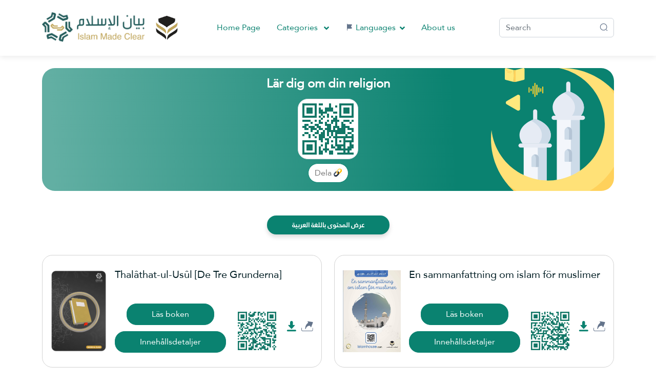

--- FILE ---
content_type: text/html; charset=UTF-8
request_url: https://byenah.com/sv/muslims
body_size: 16083
content:
<!DOCTYPE html>

<html lang="sv"
    dir="ltr">

<head>
    <meta charset="utf-8">
                            <title>Lär dig om din religion</title>
                <meta name="description" content="Nätbaserat uppslagsverk med utvalt material för att presentera och lära ut islam på olika språk"/>
    <meta content="width=device-width, initial-scale=1.0" name="viewport">
    <meta content="" name="keywords">

    <!-- Favicon -->
    <link rel="apple-touch-icon" sizes="180x180" href="https://byenah.com/img/assets/favicon_gold/apple-touch-icon.png">
    <link rel="icon" type="image/png" sizes="32x32" href="https://byenah.com/byenahfav.jpg">
    <link rel="icon" type="image/png" sizes="16x16" href="https://byenah.com/byenahfav.jpg">
    <link rel="manifest" href="https://byenah.com/img/assets/favicon_gold/site.webmanifest">

    <!-- Color Schema -->
    <link href="https://byenah.com/css/colors_advocator.css" rel="stylesheet">

    <!-- Google Web Fonts -->
    
    
    <style type="text/css">@font-face {font-family:Inter;font-style:normal;font-weight:400;src:url(/cf-fonts/v/inter/5.0.16/latin-ext/wght/normal.woff2);unicode-range:U+0100-02AF,U+0304,U+0308,U+0329,U+1E00-1E9F,U+1EF2-1EFF,U+2020,U+20A0-20AB,U+20AD-20CF,U+2113,U+2C60-2C7F,U+A720-A7FF;font-display:swap;}@font-face {font-family:Inter;font-style:normal;font-weight:400;src:url(/cf-fonts/v/inter/5.0.16/vietnamese/wght/normal.woff2);unicode-range:U+0102-0103,U+0110-0111,U+0128-0129,U+0168-0169,U+01A0-01A1,U+01AF-01B0,U+0300-0301,U+0303-0304,U+0308-0309,U+0323,U+0329,U+1EA0-1EF9,U+20AB;font-display:swap;}@font-face {font-family:Inter;font-style:normal;font-weight:400;src:url(/cf-fonts/v/inter/5.0.16/cyrillic/wght/normal.woff2);unicode-range:U+0301,U+0400-045F,U+0490-0491,U+04B0-04B1,U+2116;font-display:swap;}@font-face {font-family:Inter;font-style:normal;font-weight:400;src:url(/cf-fonts/v/inter/5.0.16/greek-ext/wght/normal.woff2);unicode-range:U+1F00-1FFF;font-display:swap;}@font-face {font-family:Inter;font-style:normal;font-weight:400;src:url(/cf-fonts/v/inter/5.0.16/cyrillic-ext/wght/normal.woff2);unicode-range:U+0460-052F,U+1C80-1C88,U+20B4,U+2DE0-2DFF,U+A640-A69F,U+FE2E-FE2F;font-display:swap;}@font-face {font-family:Inter;font-style:normal;font-weight:400;src:url(/cf-fonts/v/inter/5.0.16/greek/wght/normal.woff2);unicode-range:U+0370-03FF;font-display:swap;}@font-face {font-family:Inter;font-style:normal;font-weight:400;src:url(/cf-fonts/v/inter/5.0.16/latin/wght/normal.woff2);unicode-range:U+0000-00FF,U+0131,U+0152-0153,U+02BB-02BC,U+02C6,U+02DA,U+02DC,U+0304,U+0308,U+0329,U+2000-206F,U+2074,U+20AC,U+2122,U+2191,U+2193,U+2212,U+2215,U+FEFF,U+FFFD;font-display:swap;}@font-face {font-family:Inter;font-style:normal;font-weight:500;src:url(/cf-fonts/v/inter/5.0.16/latin-ext/wght/normal.woff2);unicode-range:U+0100-02AF,U+0304,U+0308,U+0329,U+1E00-1E9F,U+1EF2-1EFF,U+2020,U+20A0-20AB,U+20AD-20CF,U+2113,U+2C60-2C7F,U+A720-A7FF;font-display:swap;}@font-face {font-family:Inter;font-style:normal;font-weight:500;src:url(/cf-fonts/v/inter/5.0.16/vietnamese/wght/normal.woff2);unicode-range:U+0102-0103,U+0110-0111,U+0128-0129,U+0168-0169,U+01A0-01A1,U+01AF-01B0,U+0300-0301,U+0303-0304,U+0308-0309,U+0323,U+0329,U+1EA0-1EF9,U+20AB;font-display:swap;}@font-face {font-family:Inter;font-style:normal;font-weight:500;src:url(/cf-fonts/v/inter/5.0.16/latin/wght/normal.woff2);unicode-range:U+0000-00FF,U+0131,U+0152-0153,U+02BB-02BC,U+02C6,U+02DA,U+02DC,U+0304,U+0308,U+0329,U+2000-206F,U+2074,U+20AC,U+2122,U+2191,U+2193,U+2212,U+2215,U+FEFF,U+FFFD;font-display:swap;}@font-face {font-family:Inter;font-style:normal;font-weight:500;src:url(/cf-fonts/v/inter/5.0.16/greek-ext/wght/normal.woff2);unicode-range:U+1F00-1FFF;font-display:swap;}@font-face {font-family:Inter;font-style:normal;font-weight:500;src:url(/cf-fonts/v/inter/5.0.16/cyrillic/wght/normal.woff2);unicode-range:U+0301,U+0400-045F,U+0490-0491,U+04B0-04B1,U+2116;font-display:swap;}@font-face {font-family:Inter;font-style:normal;font-weight:500;src:url(/cf-fonts/v/inter/5.0.16/greek/wght/normal.woff2);unicode-range:U+0370-03FF;font-display:swap;}@font-face {font-family:Inter;font-style:normal;font-weight:500;src:url(/cf-fonts/v/inter/5.0.16/cyrillic-ext/wght/normal.woff2);unicode-range:U+0460-052F,U+1C80-1C88,U+20B4,U+2DE0-2DFF,U+A640-A69F,U+FE2E-FE2F;font-display:swap;}@font-face {font-family:Inter;font-style:normal;font-weight:600;src:url(/cf-fonts/v/inter/5.0.16/greek/wght/normal.woff2);unicode-range:U+0370-03FF;font-display:swap;}@font-face {font-family:Inter;font-style:normal;font-weight:600;src:url(/cf-fonts/v/inter/5.0.16/vietnamese/wght/normal.woff2);unicode-range:U+0102-0103,U+0110-0111,U+0128-0129,U+0168-0169,U+01A0-01A1,U+01AF-01B0,U+0300-0301,U+0303-0304,U+0308-0309,U+0323,U+0329,U+1EA0-1EF9,U+20AB;font-display:swap;}@font-face {font-family:Inter;font-style:normal;font-weight:600;src:url(/cf-fonts/v/inter/5.0.16/cyrillic-ext/wght/normal.woff2);unicode-range:U+0460-052F,U+1C80-1C88,U+20B4,U+2DE0-2DFF,U+A640-A69F,U+FE2E-FE2F;font-display:swap;}@font-face {font-family:Inter;font-style:normal;font-weight:600;src:url(/cf-fonts/v/inter/5.0.16/greek-ext/wght/normal.woff2);unicode-range:U+1F00-1FFF;font-display:swap;}@font-face {font-family:Inter;font-style:normal;font-weight:600;src:url(/cf-fonts/v/inter/5.0.16/latin/wght/normal.woff2);unicode-range:U+0000-00FF,U+0131,U+0152-0153,U+02BB-02BC,U+02C6,U+02DA,U+02DC,U+0304,U+0308,U+0329,U+2000-206F,U+2074,U+20AC,U+2122,U+2191,U+2193,U+2212,U+2215,U+FEFF,U+FFFD;font-display:swap;}@font-face {font-family:Inter;font-style:normal;font-weight:600;src:url(/cf-fonts/v/inter/5.0.16/latin-ext/wght/normal.woff2);unicode-range:U+0100-02AF,U+0304,U+0308,U+0329,U+1E00-1E9F,U+1EF2-1EFF,U+2020,U+20A0-20AB,U+20AD-20CF,U+2113,U+2C60-2C7F,U+A720-A7FF;font-display:swap;}@font-face {font-family:Inter;font-style:normal;font-weight:600;src:url(/cf-fonts/v/inter/5.0.16/cyrillic/wght/normal.woff2);unicode-range:U+0301,U+0400-045F,U+0490-0491,U+04B0-04B1,U+2116;font-display:swap;}@font-face {font-family:Saira;font-style:normal;font-weight:500;src:url(/cf-fonts/v/saira/5.0.20/latin-ext/wght/normal.woff2);unicode-range:U+0100-02AF,U+0304,U+0308,U+0329,U+1E00-1E9F,U+1EF2-1EFF,U+2020,U+20A0-20AB,U+20AD-20CF,U+2113,U+2C60-2C7F,U+A720-A7FF;font-display:swap;}@font-face {font-family:Saira;font-style:normal;font-weight:500;src:url(/cf-fonts/v/saira/5.0.20/vietnamese/wght/normal.woff2);unicode-range:U+0102-0103,U+0110-0111,U+0128-0129,U+0168-0169,U+01A0-01A1,U+01AF-01B0,U+0300-0301,U+0303-0304,U+0308-0309,U+0323,U+0329,U+1EA0-1EF9,U+20AB;font-display:swap;}@font-face {font-family:Saira;font-style:normal;font-weight:500;src:url(/cf-fonts/v/saira/5.0.20/latin/wght/normal.woff2);unicode-range:U+0000-00FF,U+0131,U+0152-0153,U+02BB-02BC,U+02C6,U+02DA,U+02DC,U+0304,U+0308,U+0329,U+2000-206F,U+2074,U+20AC,U+2122,U+2191,U+2193,U+2212,U+2215,U+FEFF,U+FFFD;font-display:swap;}@font-face {font-family:Saira;font-style:normal;font-weight:600;src:url(/cf-fonts/v/saira/5.0.20/latin/wght/normal.woff2);unicode-range:U+0000-00FF,U+0131,U+0152-0153,U+02BB-02BC,U+02C6,U+02DA,U+02DC,U+0304,U+0308,U+0329,U+2000-206F,U+2074,U+20AC,U+2122,U+2191,U+2193,U+2212,U+2215,U+FEFF,U+FFFD;font-display:swap;}@font-face {font-family:Saira;font-style:normal;font-weight:600;src:url(/cf-fonts/v/saira/5.0.20/latin-ext/wght/normal.woff2);unicode-range:U+0100-02AF,U+0304,U+0308,U+0329,U+1E00-1E9F,U+1EF2-1EFF,U+2020,U+20A0-20AB,U+20AD-20CF,U+2113,U+2C60-2C7F,U+A720-A7FF;font-display:swap;}@font-face {font-family:Saira;font-style:normal;font-weight:600;src:url(/cf-fonts/v/saira/5.0.20/vietnamese/wght/normal.woff2);unicode-range:U+0102-0103,U+0110-0111,U+0128-0129,U+0168-0169,U+01A0-01A1,U+01AF-01B0,U+0300-0301,U+0303-0304,U+0308-0309,U+0323,U+0329,U+1EA0-1EF9,U+20AB;font-display:swap;}@font-face {font-family:Saira;font-style:normal;font-weight:700;src:url(/cf-fonts/v/saira/5.0.20/latin/wght/normal.woff2);unicode-range:U+0000-00FF,U+0131,U+0152-0153,U+02BB-02BC,U+02C6,U+02DA,U+02DC,U+0304,U+0308,U+0329,U+2000-206F,U+2074,U+20AC,U+2122,U+2191,U+2193,U+2212,U+2215,U+FEFF,U+FFFD;font-display:swap;}@font-face {font-family:Saira;font-style:normal;font-weight:700;src:url(/cf-fonts/v/saira/5.0.20/vietnamese/wght/normal.woff2);unicode-range:U+0102-0103,U+0110-0111,U+0128-0129,U+0168-0169,U+01A0-01A1,U+01AF-01B0,U+0300-0301,U+0303-0304,U+0308-0309,U+0323,U+0329,U+1EA0-1EF9,U+20AB;font-display:swap;}@font-face {font-family:Saira;font-style:normal;font-weight:700;src:url(/cf-fonts/v/saira/5.0.20/latin-ext/wght/normal.woff2);unicode-range:U+0100-02AF,U+0304,U+0308,U+0329,U+1E00-1E9F,U+1EF2-1EFF,U+2020,U+20A0-20AB,U+20AD-20CF,U+2113,U+2C60-2C7F,U+A720-A7FF;font-display:swap;}</style>

    <!-- Icon Font Stylesheet -->
    <link href="https://cdnjs.cloudflare.com/ajax/libs/font-awesome/5.10.0/css/all.min.css" rel="stylesheet">
    <link href="https://byenah.com/css/bootstrap_icons.css" rel="stylesheet">

    <!-- Libraries Stylesheet -->
    <link href="https://byenah.com/lib/animate/animate.min.css" rel="stylesheet">
    <link href="https://byenah.com/lib/owlcarousel/assets/owl.carousel.min.css" rel="stylesheet">

    <link href="https://cdn.jsdelivr.net/npm/select2@4.1.0-rc.0/dist/css/select2.min.css" rel="stylesheet" />
            <!-- Customized Bootstrap Stylesheet -->
        <link href="https://byenah.com/css/bootstrap.min.css" rel="stylesheet">
        <!-- Template Stylesheet -->
        <link href="https://byenah.com/css/style.css" rel="stylesheet">
        <link href="https://byenah.com/css/custom_ltr.css" rel="stylesheet">
        <link href="https://byenah.com/css/custom.css?v=1769026499" rel="stylesheet">

    <script type="e108ca68f75ee636875711d9-text/javascript">
        (function(w, d, s, l, i) {
            w[l] = w[l] || [];
            w[l].push({
                'gtm.start': new Date().getTime(),
                event: 'gtm.js'
            });
            var f = d.getElementsByTagName(s)[0],
                j = d.createElement(s),
                dl = l != 'dataLayer' ? '&l=' + l : '';
            j.async = true;
            j.src =
                'https://www.googletagmanager.com/gtm.js?id=' + i + dl;
            f.parentNode.insertBefore(j, f);
        })(window, document, 'script', 'dataLayer', 'GTM-PXN9T9PD');
    </script>

    
    
    <script src="https://byenah.com/assets/js/easy.qrcode.js" type="e108ca68f75ee636875711d9-text/javascript" charset="utf-8"></script>
</head>

<body>
    
    
    <style>
        .floating-button {
            position: fixed;
            bottom: 20px;
            right: 20px;
            background-color: #007bff;
            color: white;
            padding: 14px;
            border-radius: 50%;
            text-decoration: none;
            display: flex;
            align-items: center;
            justify-content: center;
            box-shadow: 0 4px 6px rgba(0, 0, 0, 0.2);
            transition: transform 0.2s, box-shadow 0.2s;
            z-index: 9999;
        }

        .floating-button:hover {
            transform: translateY(-3px);
            box-shadow: 0 6px 10px rgba(0, 0, 0, 0.3);
        }

        .floating-button svg {
            width: 24px;
            height: 24px;
        }
    </style>

    <noscript>
        <iframe src="https://www.googletagmanager.com/ns.html?id=GTM-PXN9T9PD" height="0" width="0"
            style="display:none;visibility:hidden"></iframe>
    </noscript>
    <!-- Spinner Start -->
    <div id="spinner"
        class="bg-white position-fixed translate-middle w-100 vh-100 top-50 start-50 d-flex align-items-center justify-content-center">
        <div class="spinner-grow text-primary" role="status"></div>
    </div>
    <!-- Spinner End -->

    <!-- Navbar Start -->
        <div id="search-overlay" class="search-overlay p-5">
        <div>
            <span class="closebtn" onclick="if (!window.__cfRLUnblockHandlers) return false; closeSearch()" title="Close Overlay" data-cf-modified-e108ca68f75ee636875711d9-="">×</span>
            <div class="overlay-content">
                <form method="get" action="https://byenah.com/sv/search">
                    <div class="input-wrapper w-100">
                        <input type="text" name="search" class="form-control" placeholder="Search"
                            required value="">
                        <button class="btn" type="submit">
                            <img src="https://byenah.com/assets/icons/search.svg" class="svg-inline--fa">
                        </button>
                        <input class="form-control" name="type" value="all" hidden>
                    </div>
                </form>
            </div>
        </div>
    </div>
    <header class="navbar-shadow py-4">
        <div class="container d-flex justify-content-between align-items-center">

            <div class="navbar p-0 px-2  d-lg-none d-inline">
    <button onclick="if (!window.__cfRLUnblockHandlers) return false; openNav()" id="burger-btn" class="btn top-language-btn mobile-search-btn d-flex justify-content-center border me-3 p-0" data-cf-modified-e108ca68f75ee636875711d9-="">
        <i class="fa-solid fa-bars m-auto"></i>
        
    </button>
    <div id="mySidenav" class="sidenav">
        <a role="button" class="sidebar-overlay" onclick="if (!window.__cfRLUnblockHandlers) return false; closeNav()" data-cf-modified-e108ca68f75ee636875711d9-=""></a>
        <nav>
            <a role="button" onclick="if (!window.__cfRLUnblockHandlers) return false; closeNav()" data-cf-modified-e108ca68f75ee636875711d9-="">
                <div class="sidebar-back text-start">
                    Back
                </div>
            </a>
            <!-- Vertical Menu -->
            <ul id="sub-menu" class="d-inline-block d-xl-none list-unstyled pixelstrap px-4 sm sm-vertical">
                <li class="nav-item">
                    <a href="/sv">Home Page</a>
                </li>
                <li class="nav-item dropdown">
                    <a class="dropdown dropdown-toggle" data-bs-toggle="dropdown">
                        Categories
                    </a>
                    <div class="dropdown-menu">
                        <a class="dropdown-item" href="https://byenah.com/sv/learn-islam">
                            Lär dig om din religion
                        </a>
                        <a class="dropdown-item" href="https://byenah.com/sv/discover-islam-languages">
                            Lär dig om islam
                        </a>
                                                    <a class="dropdown-item" href="https://byenah.com/sv/p/dyofAlRahman">
                                ضيوف الرحمن
                            </a>
                                                    <a class="dropdown-item" href="https://byenah.com/sv/p/nabi">
                                التعريف بنبي الإسلام
                            </a>
                                                    <a class="dropdown-item" href="https://byenah.com/sv/p/sera">
                                السيرة النبوية
                            </a>
                                            </div>
                </li>
                <li class="nav-item">
                    <a href="https://byenah.com/sv/about">About us</a>
                </li>
                
            </ul>
        </nav>
    </div>
</div>

            <div class="align-items-center d-flex">
                <a href="/sv">
                    <img src="https://byenah.com/img/assets/Logo_Gold2.png" class="img-fluid" width="200" />
                </a>
                <a class="mx-3" href="https://islamiccontent.org/">
                    <img src="https://byenah.com/img/assets/mohtawa.png" class="img-fluid" width="55" />
                </a>
            </div>
            <div>
                <nav class="navbar navbar-expand-lg align-items-baseline d-none d-lg-block">
                    <ul class="navbar-nav me-auto mb-2 mb-lg-0">
                        <li class="nav-item ">
                            <a href="/sv">Home Page</a>
                        </li>
                        <li class="nav-item dropdown">
                            <a class="dropdown dropdown-toggle" data-bs-toggle="dropdown">
                                Categories
                            </a>
                            <div class="dropdown-menu">
                                <a class="dropdown-item" href="https://byenah.com/sv/learn-islam">
                                    Lär dig om din religion
                                </a>
                                <a class="dropdown-item" href="https://byenah.com/sv/discover-islam-languages">
                                    Lär dig om islam
                                </a>
                                <a href="https://byenah.com/sv/new-muslims " class="dropdown-item">
                                    Matters of New Muslim
                                </a>
                                                                    <a class="dropdown-item" href="https://byenah.com/sv/p/dyofAlRahman">
                                        ضيوف الرحمن
                                    </a>
                                                                    <a class="dropdown-item" href="https://byenah.com/sv/p/nabi">
                                        التعريف بنبي الإسلام
                                    </a>
                                                                    <a class="dropdown-item" href="https://byenah.com/sv/p/sera">
                                        السيرة النبوية
                                    </a>
                                                            </div>
                        </li>
                        
                        <li class="nav-item dropdown">
                            <a class="dropdown dropdown-toggle" data-bs-toggle="dropdown">
                                <img src="https://byenah.com/assets/icons/flag.svg" class="svg-inline--fa text-primary">
                                Languages</a>
                            <div class="dropdown-menu" style="height: 300px; overflow: scroll">
                                                                    <a class="dropdown-item" href="https://byenah.com/setLocale/en?current_loc=sv&amp;current_url=http%3A%2F%2Fbyenah.com%2Fsv%2Fmuslims">
                                        English - إنجليزي
                                    </a>
                                                                    <a class="dropdown-item" href="https://byenah.com/setLocale/ar?current_loc=sv&amp;current_url=http%3A%2F%2Fbyenah.com%2Fsv%2Fmuslims">
                                        العربية - عربي
                                    </a>
                                                                    <a class="dropdown-item" href="https://byenah.com/setLocale/es?current_loc=sv&amp;current_url=http%3A%2F%2Fbyenah.com%2Fsv%2Fmuslims">
                                        español - إسباني
                                    </a>
                                                                    <a class="dropdown-item" href="https://byenah.com/setLocale/pt?current_loc=sv&amp;current_url=http%3A%2F%2Fbyenah.com%2Fsv%2Fmuslims">
                                        português - برتغالي
                                    </a>
                                                                    <a class="dropdown-item" href="https://byenah.com/setLocale/fr?current_loc=sv&amp;current_url=http%3A%2F%2Fbyenah.com%2Fsv%2Fmuslims">
                                        Français - فرنسي
                                    </a>
                                                                    <a class="dropdown-item" href="https://byenah.com/setLocale/ru?current_loc=sv&amp;current_url=http%3A%2F%2Fbyenah.com%2Fsv%2Fmuslims">
                                        Русский - روسي
                                    </a>
                                                                    <a class="dropdown-item" href="https://byenah.com/setLocale/ur?current_loc=sv&amp;current_url=http%3A%2F%2Fbyenah.com%2Fsv%2Fmuslims">
                                        اردو - أردو
                                    </a>
                                                                    <a class="dropdown-item" href="https://byenah.com/setLocale/zh?current_loc=sv&amp;current_url=http%3A%2F%2Fbyenah.com%2Fsv%2Fmuslims">
                                        中文 - صيني
                                    </a>
                                                                    <a class="dropdown-item" href="https://byenah.com/setLocale/hi?current_loc=sv&amp;current_url=http%3A%2F%2Fbyenah.com%2Fsv%2Fmuslims">
                                        हिन्दी - هندي
                                    </a>
                                                                    <a class="dropdown-item" href="https://byenah.com/setLocale/de?current_loc=sv&amp;current_url=http%3A%2F%2Fbyenah.com%2Fsv%2Fmuslims">
                                        Deutsch - ألماني
                                    </a>
                                                                    <a class="dropdown-item" href="https://byenah.com/setLocale/tl?current_loc=sv&amp;current_url=http%3A%2F%2Fbyenah.com%2Fsv%2Fmuslims">
                                        Wikang Tagalog - فلبيني تجالوج
                                    </a>
                                                                    <a class="dropdown-item" href="https://byenah.com/setLocale/ha?current_loc=sv&amp;current_url=http%3A%2F%2Fbyenah.com%2Fsv%2Fmuslims">
                                        Hausa - هوسا
                                    </a>
                                                                    <a class="dropdown-item" href="https://byenah.com/setLocale/id?current_loc=sv&amp;current_url=http%3A%2F%2Fbyenah.com%2Fsv%2Fmuslims">
                                        Bahasa Indonesia - إندونيسي
                                    </a>
                                                                    <a class="dropdown-item" href="https://byenah.com/setLocale/ja?current_loc=sv&amp;current_url=http%3A%2F%2Fbyenah.com%2Fsv%2Fmuslims">
                                        日本語 - ياباني
                                    </a>
                                                                    <a class="dropdown-item" href="https://byenah.com/setLocale/it?current_loc=sv&amp;current_url=http%3A%2F%2Fbyenah.com%2Fsv%2Fmuslims">
                                        italiano - إيطالي
                                    </a>
                                                                    <a class="dropdown-item" href="https://byenah.com/setLocale/bn?current_loc=sv&amp;current_url=http%3A%2F%2Fbyenah.com%2Fsv%2Fmuslims">
                                        বাংলা - بنغالي
                                    </a>
                                                                    <a class="dropdown-item" href="https://byenah.com/setLocale/az?current_loc=sv&amp;current_url=http%3A%2F%2Fbyenah.com%2Fsv%2Fmuslims">
                                        azərbaycanca - أذري
                                    </a>
                                                                    <a class="dropdown-item" href="https://byenah.com/setLocale/uz?current_loc=sv&amp;current_url=http%3A%2F%2Fbyenah.com%2Fsv%2Fmuslims">
                                        Ўзбек - أوزبكي
                                    </a>
                                                                    <a class="dropdown-item" href="https://byenah.com/setLocale/sq?current_loc=sv&amp;current_url=http%3A%2F%2Fbyenah.com%2Fsv%2Fmuslims">
                                        Shqip - ألباني
                                    </a>
                                                                    <a class="dropdown-item" href="https://byenah.com/setLocale/ir?current_loc=sv&amp;current_url=http%3A%2F%2Fbyenah.com%2Fsv%2Fmuslims">
                                        فلبيني مرناو - فلبيني مرناو
                                    </a>
                                                                    <a class="dropdown-item" href="https://byenah.com/setLocale/bh?current_loc=sv&amp;current_url=http%3A%2F%2Fbyenah.com%2Fsv%2Fmuslims">
                                        براهوئي - براهوئي
                                    </a>
                                                                    <a class="dropdown-item" href="https://byenah.com/setLocale/bg?current_loc=sv&amp;current_url=http%3A%2F%2Fbyenah.com%2Fsv%2Fmuslims">
                                        български - بلغاري
                                    </a>
                                                                    <a class="dropdown-item" href="https://byenah.com/setLocale/my?current_loc=sv&amp;current_url=http%3A%2F%2Fbyenah.com%2Fsv%2Fmuslims">
                                        ဗမာ - بورمي
                                    </a>
                                                                    <a class="dropdown-item" href="https://byenah.com/setLocale/bs?current_loc=sv&amp;current_url=http%3A%2F%2Fbyenah.com%2Fsv%2Fmuslims">
                                        bosanski - بوسني
                                    </a>
                                                                    <a class="dropdown-item" href="https://byenah.com/setLocale/pl?current_loc=sv&amp;current_url=http%3A%2F%2Fbyenah.com%2Fsv%2Fmuslims">
                                        polski - بولندي
                                    </a>
                                                                    <a class="dropdown-item" href="https://byenah.com/setLocale/ta?current_loc=sv&amp;current_url=http%3A%2F%2Fbyenah.com%2Fsv%2Fmuslims">
                                        தமிழ் - تاميلي
                                    </a>
                                                                    <a class="dropdown-item" href="https://byenah.com/setLocale/th?current_loc=sv&amp;current_url=http%3A%2F%2Fbyenah.com%2Fsv%2Fmuslims">
                                        ไทย - تايلندي
                                    </a>
                                                                    <a class="dropdown-item" href="https://byenah.com/setLocale/tt?current_loc=sv&amp;current_url=http%3A%2F%2Fbyenah.com%2Fsv%2Fmuslims">
                                        татар теле - تتاري
                                    </a>
                                                                    <a class="dropdown-item" href="https://byenah.com/setLocale/ro?current_loc=sv&amp;current_url=http%3A%2F%2Fbyenah.com%2Fsv%2Fmuslims">
                                        română - روماني
                                    </a>
                                                                    <a class="dropdown-item" href="https://byenah.com/setLocale/zu?current_loc=sv&amp;current_url=http%3A%2F%2Fbyenah.com%2Fsv%2Fmuslims">
                                        isiZulu - زولو
                                    </a>
                                                                    <a class="dropdown-item" href="https://byenah.com/setLocale/sd?current_loc=sv&amp;current_url=http%3A%2F%2Fbyenah.com%2Fsv%2Fmuslims">
                                        سنڌي - سندي
                                    </a>
                                                                    <a class="dropdown-item" href="https://byenah.com/setLocale/si?current_loc=sv&amp;current_url=http%3A%2F%2Fbyenah.com%2Fsv%2Fmuslims">
                                        සිංහල - سنهالي
                                    </a>
                                                                    <a class="dropdown-item" href="https://byenah.com/setLocale/sw?current_loc=sv&amp;current_url=http%3A%2F%2Fbyenah.com%2Fsv%2Fmuslims">
                                        Kiswahili - سواحيلي
                                    </a>
                                                                    <a class="dropdown-item" href="https://byenah.com/setLocale/sv?current_loc=sv&amp;current_url=http%3A%2F%2Fbyenah.com%2Fsv%2Fmuslims">
                                        svenska - سويدي
                                    </a>
                                                                    <a class="dropdown-item" href="https://byenah.com/setLocale/ce?current_loc=sv&amp;current_url=http%3A%2F%2Fbyenah.com%2Fsv%2Fmuslims">
                                        нохчийн мотт - شيشاني
                                    </a>
                                                                    <a class="dropdown-item" href="https://byenah.com/setLocale/so?current_loc=sv&amp;current_url=http%3A%2F%2Fbyenah.com%2Fsv%2Fmuslims">
                                        Soomaali - صومالي
                                    </a>
                                                                    <a class="dropdown-item" href="https://byenah.com/setLocale/tg?current_loc=sv&amp;current_url=http%3A%2F%2Fbyenah.com%2Fsv%2Fmuslims">
                                        тоҷикӣ - طاجيكي
                                    </a>
                                                                    <a class="dropdown-item" href="https://byenah.com/setLocale/gh?current_loc=sv&amp;current_url=http%3A%2F%2Fbyenah.com%2Fsv%2Fmuslims">
                                        غجري - غجري
                                    </a>
                                                                    <a class="dropdown-item" href="https://byenah.com/setLocale/ff?current_loc=sv&amp;current_url=http%3A%2F%2Fbyenah.com%2Fsv%2Fmuslims">
                                        Pulaar - فولاني
                                    </a>
                                                                    <a class="dropdown-item" href="https://byenah.com/setLocale/vi?current_loc=sv&amp;current_url=http%3A%2F%2Fbyenah.com%2Fsv%2Fmuslims">
                                        Tiếng Việt - فيتنامي
                                    </a>
                                                                    <a class="dropdown-item" href="https://byenah.com/setLocale/cm?current_loc=sv&amp;current_url=http%3A%2F%2Fbyenah.com%2Fsv%2Fmuslims">
                                        قمري - قمري
                                    </a>
                                                                    <a class="dropdown-item" href="https://byenah.com/setLocale/ks?current_loc=sv&amp;current_url=http%3A%2F%2Fbyenah.com%2Fsv%2Fmuslims">
                                        कश्मीरी - كشميري
                                    </a>
                                                                    <a class="dropdown-item" href="https://byenah.com/setLocale/ko?current_loc=sv&amp;current_url=http%3A%2F%2Fbyenah.com%2Fsv%2Fmuslims">
                                        한국어 - كوري
                                    </a>
                                                                    <a class="dropdown-item" href="https://byenah.com/setLocale/mk?current_loc=sv&amp;current_url=http%3A%2F%2Fbyenah.com%2Fsv%2Fmuslims">
                                        македонски - مقدوني
                                    </a>
                                                                    <a class="dropdown-item" href="https://byenah.com/setLocale/ms?current_loc=sv&amp;current_url=http%3A%2F%2Fbyenah.com%2Fsv%2Fmuslims">
                                        bahasa Melayu - ملايو
                                    </a>
                                                                    <a class="dropdown-item" href="https://byenah.com/setLocale/ml?current_loc=sv&amp;current_url=http%3A%2F%2Fbyenah.com%2Fsv%2Fmuslims">
                                        മലയാളം - مليالم
                                    </a>
                                                                    <a class="dropdown-item" href="https://byenah.com/setLocale/hu?current_loc=sv&amp;current_url=http%3A%2F%2Fbyenah.com%2Fsv%2Fmuslims">
                                        magyar - هنجاري مجري
                                    </a>
                                                                    <a class="dropdown-item" href="https://byenah.com/setLocale/yo?current_loc=sv&amp;current_url=http%3A%2F%2Fbyenah.com%2Fsv%2Fmuslims">
                                        Èdè Yorùbá - يوربا
                                    </a>
                                                                    <a class="dropdown-item" href="https://byenah.com/setLocale/el?current_loc=sv&amp;current_url=http%3A%2F%2Fbyenah.com%2Fsv%2Fmuslims">
                                        ελληνικά - يوناني
                                    </a>
                                                                    <a class="dropdown-item" href="https://byenah.com/setLocale/kk?current_loc=sv&amp;current_url=http%3A%2F%2Fbyenah.com%2Fsv%2Fmuslims">
                                        қазақ тілі - كازاخي
                                    </a>
                                                                    <a class="dropdown-item" href="https://byenah.com/setLocale/fa?current_loc=sv&amp;current_url=http%3A%2F%2Fbyenah.com%2Fsv%2Fmuslims">
                                        فارسی - فارسي
                                    </a>
                                                                    <a class="dropdown-item" href="https://byenah.com/setLocale/tr?current_loc=sv&amp;current_url=http%3A%2F%2Fbyenah.com%2Fsv%2Fmuslims">
                                        Türkçe - تركي
                                    </a>
                                                                    <a class="dropdown-item" href="https://byenah.com/setLocale/he?current_loc=sv&amp;current_url=http%3A%2F%2Fbyenah.com%2Fsv%2Fmuslims">
                                        עברית - عبري
                                    </a>
                                                                    <a class="dropdown-item" href="https://byenah.com/setLocale/da?current_loc=sv&amp;current_url=http%3A%2F%2Fbyenah.com%2Fsv%2Fmuslims">
                                        dansk - دنماركي
                                    </a>
                                                                    <a class="dropdown-item" href="https://byenah.com/setLocale/ps?current_loc=sv&amp;current_url=http%3A%2F%2Fbyenah.com%2Fsv%2Fmuslims">
                                        پښتو - بشتو
                                    </a>
                                                                    <a class="dropdown-item" href="https://byenah.com/setLocale/tz?current_loc=sv&amp;current_url=http%3A%2F%2Fbyenah.com%2Fsv%2Fmuslims">
                                        Tamazight - أمازيغي
                                    </a>
                                                                    <a class="dropdown-item" href="https://byenah.com/setLocale/am?current_loc=sv&amp;current_url=http%3A%2F%2Fbyenah.com%2Fsv%2Fmuslims">
                                        አማርኛ - أمهري
                                    </a>
                                                                    <a class="dropdown-item" href="https://byenah.com/setLocale/nk?current_loc=sv&amp;current_url=http%3A%2F%2Fbyenah.com%2Fsv%2Fmuslims">
                                        أنكو - أنكو
                                    </a>
                                                                    <a class="dropdown-item" href="https://byenah.com/setLocale/ug?current_loc=sv&amp;current_url=http%3A%2F%2Fbyenah.com%2Fsv%2Fmuslims">
                                        ئۇيغۇرچە - أيغوري
                                    </a>
                                                                    <a class="dropdown-item" href="https://byenah.com/setLocale/lg?current_loc=sv&amp;current_url=http%3A%2F%2Fbyenah.com%2Fsv%2Fmuslims">
                                        Luganda - لوغندي
                                    </a>
                                                                    <a class="dropdown-item" href="https://byenah.com/setLocale/te?current_loc=sv&amp;current_url=http%3A%2F%2Fbyenah.com%2Fsv%2Fmuslims">
                                        తెలుగు - تلجو
                                    </a>
                                                                    <a class="dropdown-item" href="https://byenah.com/setLocale/ti?current_loc=sv&amp;current_url=http%3A%2F%2Fbyenah.com%2Fsv%2Fmuslims">
                                        ትግርኛ - تجريني
                                    </a>
                                                                    <a class="dropdown-item" href="https://byenah.com/setLocale/gm?current_loc=sv&amp;current_url=http%3A%2F%2Fbyenah.com%2Fsv%2Fmuslims">
                                        غموقي - غموقي
                                    </a>
                                                                    <a class="dropdown-item" href="https://byenah.com/setLocale/ky?current_loc=sv&amp;current_url=http%3A%2F%2Fbyenah.com%2Fsv%2Fmuslims">
                                        Кыргызча - قرغيزي
                                    </a>
                                                                    <a class="dropdown-item" href="https://byenah.com/setLocale/ne?current_loc=sv&amp;current_url=http%3A%2F%2Fbyenah.com%2Fsv%2Fmuslims">
                                        नेपाली - نيبالي
                                    </a>
                                                                    <a class="dropdown-item" href="https://byenah.com/setLocale/ku?current_loc=sv&amp;current_url=http%3A%2F%2Fbyenah.com%2Fsv%2Fmuslims">
                                        Kurdî - كردي
                                    </a>
                                                                    <a class="dropdown-item" href="https://byenah.com/setLocale/nl?current_loc=sv&amp;current_url=http%3A%2F%2Fbyenah.com%2Fsv%2Fmuslims">
                                        Nederlands - هولندي
                                    </a>
                                                                    <a class="dropdown-item" href="https://byenah.com/setLocale/cs?current_loc=sv&amp;current_url=http%3A%2F%2Fbyenah.com%2Fsv%2Fmuslims">
                                        čeština - تشيكي
                                    </a>
                                                                    <a class="dropdown-item" href="https://byenah.com/setLocale/uk?current_loc=sv&amp;current_url=http%3A%2F%2Fbyenah.com%2Fsv%2Fmuslims">
                                        українська - أوكراني
                                    </a>
                                                                    <a class="dropdown-item" href="https://byenah.com/setLocale/et?current_loc=sv&amp;current_url=http%3A%2F%2Fbyenah.com%2Fsv%2Fmuslims">
                                        eesti - إستوني
                                    </a>
                                                                    <a class="dropdown-item" href="https://byenah.com/setLocale/fi?current_loc=sv&amp;current_url=http%3A%2F%2Fbyenah.com%2Fsv%2Fmuslims">
                                        suomi - فنلندي
                                    </a>
                                                                    <a class="dropdown-item" href="https://byenah.com/setLocale/ci?current_loc=sv&amp;current_url=http%3A%2F%2Fbyenah.com%2Fsv%2Fmuslims">
                                        Адыгэбзэ - شركسي
                                    </a>
                                                                    <a class="dropdown-item" href="https://byenah.com/setLocale/sj?current_loc=sv&amp;current_url=http%3A%2F%2Fbyenah.com%2Fsv%2Fmuslims">
                                        Norwegian - نرويجي
                                    </a>
                                                                    <a class="dropdown-item" href="https://byenah.com/setLocale/lv?current_loc=sv&amp;current_url=http%3A%2F%2Fbyenah.com%2Fsv%2Fmuslims">
                                        latviešu - لاتفي
                                    </a>
                                                                    <a class="dropdown-item" href="https://byenah.com/setLocale/sl?current_loc=sv&amp;current_url=http%3A%2F%2Fbyenah.com%2Fsv%2Fmuslims">
                                        slovenščina - سلوفيني
                                    </a>
                                                                    <a class="dropdown-item" href="https://byenah.com/setLocale/mn?current_loc=sv&amp;current_url=http%3A%2F%2Fbyenah.com%2Fsv%2Fmuslims">
                                        монгол - منغولي
                                    </a>
                                                                    <a class="dropdown-item" href="https://byenah.com/setLocale/is?current_loc=sv&amp;current_url=http%3A%2F%2Fbyenah.com%2Fsv%2Fmuslims">
                                        íslenska - آيسلندي
                                    </a>
                                                                    <a class="dropdown-item" href="https://byenah.com/setLocale/ka?current_loc=sv&amp;current_url=http%3A%2F%2Fbyenah.com%2Fsv%2Fmuslims">
                                        ქართული - جورجي
                                    </a>
                                                                    <a class="dropdown-item" href="https://byenah.com/setLocale/tm?current_loc=sv&amp;current_url=http%3A%2F%2Fbyenah.com%2Fsv%2Fmuslims">
                                        tamashaq - طارقي
                                    </a>
                                                                    <a class="dropdown-item" href="https://byenah.com/setLocale/dv?current_loc=sv&amp;current_url=http%3A%2F%2Fbyenah.com%2Fsv%2Fmuslims">
                                        ދިވެހި - ديفهي
                                    </a>
                                                                    <a class="dropdown-item" href="https://byenah.com/setLocale/hy?current_loc=sv&amp;current_url=http%3A%2F%2Fbyenah.com%2Fsv%2Fmuslims">
                                        Հայերէն - أرميني
                                    </a>
                                                                    <a class="dropdown-item" href="https://byenah.com/setLocale/sk?current_loc=sv&amp;current_url=http%3A%2F%2Fbyenah.com%2Fsv%2Fmuslims">
                                        slovenčina - سلوفاكي
                                    </a>
                                                                    <a class="dropdown-item" href="https://byenah.com/setLocale/af?current_loc=sv&amp;current_url=http%3A%2F%2Fbyenah.com%2Fsv%2Fmuslims">
                                        Afrikaans - أفريقاني
                                    </a>
                                                                    <a class="dropdown-item" href="https://byenah.com/setLocale/tk?current_loc=sv&amp;current_url=http%3A%2F%2Fbyenah.com%2Fsv%2Fmuslims">
                                        Türkmençe - تركماني
                                    </a>
                                                                    <a class="dropdown-item" href="https://byenah.com/setLocale/ba?current_loc=sv&amp;current_url=http%3A%2F%2Fbyenah.com%2Fsv%2Fmuslims">
                                        башҡорт теле - بلوشي
                                    </a>
                                                                    <a class="dropdown-item" href="https://byenah.com/setLocale/or?current_loc=sv&amp;current_url=http%3A%2F%2Fbyenah.com%2Fsv%2Fmuslims">
                                        afaan oromoo - أورومو
                                    </a>
                                                                    <a class="dropdown-item" href="https://byenah.com/setLocale/km?current_loc=sv&amp;current_url=http%3A%2F%2Fbyenah.com%2Fsv%2Fmuslims">
                                        ខ្មែរ - خميرية
                                    </a>
                                                                    <a class="dropdown-item" href="https://byenah.com/setLocale/kn?current_loc=sv&amp;current_url=http%3A%2F%2Fbyenah.com%2Fsv%2Fmuslims">
                                        ಕನ್ನಡ - كنادي
                                    </a>
                                                                    <a class="dropdown-item" href="https://byenah.com/setLocale/lr?current_loc=sv&amp;current_url=http%3A%2F%2Fbyenah.com%2Fsv%2Fmuslims">
                                        Bassa - الباسا
                                    </a>
                                                                    <a class="dropdown-item" href="https://byenah.com/setLocale/cd?current_loc=sv&amp;current_url=http%3A%2F%2Fbyenah.com%2Fsv%2Fmuslims">
                                        Lingala - لينغالا
                                    </a>
                                                                    <a class="dropdown-item" href="https://byenah.com/setLocale/lt?current_loc=sv&amp;current_url=http%3A%2F%2Fbyenah.com%2Fsv%2Fmuslims">
                                        lietuvių - ليتواني
                                    </a>
                                                                    <a class="dropdown-item" href="https://byenah.com/setLocale/bm?current_loc=sv&amp;current_url=http%3A%2F%2Fbyenah.com%2Fsv%2Fmuslims">
                                        bamanankan - بامبارا
                                    </a>
                                                                    <a class="dropdown-item" href="https://byenah.com/setLocale/sx?current_loc=sv&amp;current_url=http%3A%2F%2Fbyenah.com%2Fsv%2Fmuslims">
                                        Soninke - سوننكي
                                    </a>
                                                                    <a class="dropdown-item" href="https://byenah.com/setLocale/mg?current_loc=sv&amp;current_url=http%3A%2F%2Fbyenah.com%2Fsv%2Fmuslims">
                                        Malagasy - ملاغاشي
                                    </a>
                                                                    <a class="dropdown-item" href="https://byenah.com/setLocale/md?current_loc=sv&amp;current_url=http%3A%2F%2Fbyenah.com%2Fsv%2Fmuslims">
                                        Mandinka - مندنكا
                                    </a>
                                                                    <a class="dropdown-item" href="https://byenah.com/setLocale/sg?current_loc=sv&amp;current_url=http%3A%2F%2Fbyenah.com%2Fsv%2Fmuslims">
                                        Sängö - سانجو
                                    </a>
                                                                    <a class="dropdown-item" href="https://byenah.com/setLocale/wo?current_loc=sv&amp;current_url=http%3A%2F%2Fbyenah.com%2Fsv%2Fmuslims">
                                        Wollof - ولوف
                                    </a>
                                                                    <a class="dropdown-item" href="https://byenah.com/setLocale/cj?current_loc=sv&amp;current_url=http%3A%2F%2Fbyenah.com%2Fsv%2Fmuslims">
                                        Cham - تشامي
                                    </a>
                                                                    <a class="dropdown-item" href="https://byenah.com/setLocale/qu?current_loc=sv&amp;current_url=http%3A%2F%2Fbyenah.com%2Fsv%2Fmuslims">
                                        Qhichwa simi - كيشوا
                                    </a>
                                                                    <a class="dropdown-item" href="https://byenah.com/setLocale/sr?current_loc=sv&amp;current_url=http%3A%2F%2Fbyenah.com%2Fsv%2Fmuslims">
                                        Српски - صربي
                                    </a>
                                                                    <a class="dropdown-item" href="https://byenah.com/setLocale/aa?current_loc=sv&amp;current_url=http%3A%2F%2Fbyenah.com%2Fsv%2Fmuslims">
                                        Afaraf - عفري
                                    </a>
                                                                    <a class="dropdown-item" href="https://byenah.com/setLocale/hr?current_loc=sv&amp;current_url=http%3A%2F%2Fbyenah.com%2Fsv%2Fmuslims">
                                        hrvatski - كرواتي
                                    </a>
                                                                    <a class="dropdown-item" href="https://byenah.com/setLocale/rw?current_loc=sv&amp;current_url=http%3A%2F%2Fbyenah.com%2Fsv%2Fmuslims">
                                        Kinyarwanda - كينيارواندا
                                    </a>
                                                                    <a class="dropdown-item" href="https://byenah.com/setLocale/ay?current_loc=sv&amp;current_url=http%3A%2F%2Fbyenah.com%2Fsv%2Fmuslims">
                                        aymar aru - أيمري
                                    </a>
                                                                    <a class="dropdown-item" href="https://byenah.com/setLocale/jo?current_loc=sv&amp;current_url=http%3A%2F%2Fbyenah.com%2Fsv%2Fmuslims">
                                        Jóola - جوالا
                                    </a>
                                                                    <a class="dropdown-item" href="https://byenah.com/setLocale/kd?current_loc=sv&amp;current_url=http%3A%2F%2Fbyenah.com%2Fsv%2Fmuslims">
                                        Bi zimanê Kurdî - كردي كرمنجي
                                    </a>
                                                                    <a class="dropdown-item" href="https://byenah.com/setLocale/ak?current_loc=sv&amp;current_url=http%3A%2F%2Fbyenah.com%2Fsv%2Fmuslims">
                                        Akan - أكاني
                                    </a>
                                                                    <a class="dropdown-item" href="https://byenah.com/setLocale/ori?current_loc=sv&amp;current_url=http%3A%2F%2Fbyenah.com%2Fsv%2Fmuslims">
                                        ଓଡ଼ିଆ - أوديا
                                    </a>
                                                                    <a class="dropdown-item" href="https://byenah.com/setLocale/ny?current_loc=sv&amp;current_url=http%3A%2F%2Fbyenah.com%2Fsv%2Fmuslims">
                                        Chichewa - شيشيوا
                                    </a>
                                                                    <a class="dropdown-item" href="https://byenah.com/setLocale/av?current_loc=sv&amp;current_url=http%3A%2F%2Fbyenah.com%2Fsv%2Fmuslims">
                                        авар мацӀ - أوارية
                                    </a>
                                                                    <a class="dropdown-item" href="https://byenah.com/setLocale/ig?current_loc=sv&amp;current_url=http%3A%2F%2Fbyenah.com%2Fsv%2Fmuslims">
                                        Igbo - إيجبو
                                    </a>
                                                                    <a class="dropdown-item" href="https://byenah.com/setLocale/xh?current_loc=sv&amp;current_url=http%3A%2F%2Fbyenah.com%2Fsv%2Fmuslims">
                                        isiXhosa - خوسي
                                    </a>
                                                                    <a class="dropdown-item" href="https://byenah.com/setLocale/mr?current_loc=sv&amp;current_url=http%3A%2F%2Fbyenah.com%2Fsv%2Fmuslims">
                                        मराठी - ماراثي
                                    </a>
                                                                    <a class="dropdown-item" href="https://byenah.com/setLocale/fon?current_loc=sv&amp;current_url=http%3A%2F%2Fbyenah.com%2Fsv%2Fmuslims">
                                        Fɔ̀ngbè - فون
                                    </a>
                                                                    <a class="dropdown-item" href="https://byenah.com/setLocale/gu?current_loc=sv&amp;current_url=http%3A%2F%2Fbyenah.com%2Fsv%2Fmuslims">
                                        ગુજરાતી - غوجاراتية
                                    </a>
                                                                    <a class="dropdown-item" href="https://byenah.com/setLocale/men?current_loc=sv&amp;current_url=http%3A%2F%2Fbyenah.com%2Fsv%2Fmuslims">
                                        Mɛnde - مندي
                                    </a>
                                                                    <a class="dropdown-item" href="https://byenah.com/setLocale/inh?current_loc=sv&amp;current_url=http%3A%2F%2Fbyenah.com%2Fsv%2Fmuslims">
                                        ГӀалгӀай - إنغوشي
                                    </a>
                                                                    <a class="dropdown-item" href="https://byenah.com/setLocale/mos?current_loc=sv&amp;current_url=http%3A%2F%2Fbyenah.com%2Fsv%2Fmuslims">
                                        Mõõré - موري
                                    </a>
                                                                    <a class="dropdown-item" href="https://byenah.com/setLocale/as?current_loc=sv&amp;current_url=http%3A%2F%2Fbyenah.com%2Fsv%2Fmuslims">
                                        অসমীয়া - آسامي
                                    </a>
                                                                    <a class="dropdown-item" href="https://byenah.com/setLocale/mdh?current_loc=sv&amp;current_url=http%3A%2F%2Fbyenah.com%2Fsv%2Fmuslims">
                                        Maguindanao - فلبيني مقندناو
                                    </a>
                                                                    <a class="dropdown-item" href="https://byenah.com/setLocale/dag?current_loc=sv&amp;current_url=http%3A%2F%2Fbyenah.com%2Fsv%2Fmuslims">
                                        Dagbani - دغباني
                                    </a>
                                                                    <a class="dropdown-item" href="https://byenah.com/setLocale/yao?current_loc=sv&amp;current_url=http%3A%2F%2Fbyenah.com%2Fsv%2Fmuslims">
                                        Yao - ياؤو
                                    </a>
                                                                    <a class="dropdown-item" href="https://byenah.com/setLocale/rn?current_loc=sv&amp;current_url=http%3A%2F%2Fbyenah.com%2Fsv%2Fmuslims">
                                        Ikirundi - كيروندي
                                    </a>
                                                                    <a class="dropdown-item" href="https://byenah.com/setLocale/ceb?current_loc=sv&amp;current_url=http%3A%2F%2Fbyenah.com%2Fsv%2Fmuslims">
                                        Bisaya - بيسايا
                                    </a>
                                                                    <a class="dropdown-item" href="https://byenah.com/setLocale/rhg?current_loc=sv&amp;current_url=http%3A%2F%2Fbyenah.com%2Fsv%2Fmuslims">
                                        Ruáingga - روهينجي
                                    </a>
                                                                    <a class="dropdown-item" href="https://byenah.com/setLocale/prs?current_loc=sv&amp;current_url=http%3A%2F%2Fbyenah.com%2Fsv%2Fmuslims">
                                        فارسی دری - دري
                                    </a>
                                                                    <a class="dropdown-item" href="https://byenah.com/setLocale/st?current_loc=sv&amp;current_url=http%3A%2F%2Fbyenah.com%2Fsv%2Fmuslims">
                                        Sesotho - سوتي
                                    </a>
                                                                    <a class="dropdown-item" href="https://byenah.com/setLocale/pa?current_loc=sv&amp;current_url=http%3A%2F%2Fbyenah.com%2Fsv%2Fmuslims">
                                        ਪੰਜਾਬੀ - بنجابي
                                    </a>
                                                                    <a class="dropdown-item" href="https://byenah.com/setLocale/mfe?current_loc=sv&amp;current_url=http%3A%2F%2Fbyenah.com%2Fsv%2Fmuslims">
                                        créole - كريولي
                                    </a>
                                                                    <a class="dropdown-item" href="https://byenah.com/setLocale/lo?current_loc=sv&amp;current_url=http%3A%2F%2Fbyenah.com%2Fsv%2Fmuslims">
                                        ພາສາລາວ - لاو
                                    </a>
                                                                
                                
                            </div>
                        </li>
                        <li class="nav-item ">
                            <a href="https://byenah.com/sv/about">About us</a>
                        </li>
                    </ul>
                </nav>
            </div>
            <div class="d-md-flex d-none align-items-center">
                <form method="get" action="https://byenah.com/sv/search">
                    <div class="input-wrapper">
                        <input class="form-control" placeholder="Search" name="search" required
                            value="">
                        <button class="btn">
                            <img src="https://byenah.com/assets/icons/search.svg" class="svg-inline--fa">
                        </button>
                    </div>
                    <input class="form-control" name="type" value="all" hidden>
                </form>
            </div>
            <div class="d-md-none d-flex align-items-baseline">
                <ul class="list-unstyled px-3 py-2 rounded-pill shadow">
                    <li class="nav-item dropdown">
                        <a class="dropdown dropdown-toggle" data-bs-toggle="dropdown">
                            <i class="fa fa-globe"></i>
                        </a>
                        <div class="dropdown-menu" style="overflow: scroll; height: 250px">
                                                            <a class="dropdown-item" href="https://byenah.com/setLocale/en?current_loc=sv&amp;current_url=http%3A%2F%2Fbyenah.com%2Fsv%2Fmuslims">
                                    English - إنجليزي
                                </a>
                                                            <a class="dropdown-item" href="https://byenah.com/setLocale/ar?current_loc=sv&amp;current_url=http%3A%2F%2Fbyenah.com%2Fsv%2Fmuslims">
                                    العربية - عربي
                                </a>
                                                            <a class="dropdown-item" href="https://byenah.com/setLocale/es?current_loc=sv&amp;current_url=http%3A%2F%2Fbyenah.com%2Fsv%2Fmuslims">
                                    español - إسباني
                                </a>
                                                            <a class="dropdown-item" href="https://byenah.com/setLocale/pt?current_loc=sv&amp;current_url=http%3A%2F%2Fbyenah.com%2Fsv%2Fmuslims">
                                    português - برتغالي
                                </a>
                                                            <a class="dropdown-item" href="https://byenah.com/setLocale/fr?current_loc=sv&amp;current_url=http%3A%2F%2Fbyenah.com%2Fsv%2Fmuslims">
                                    Français - فرنسي
                                </a>
                                                            <a class="dropdown-item" href="https://byenah.com/setLocale/ru?current_loc=sv&amp;current_url=http%3A%2F%2Fbyenah.com%2Fsv%2Fmuslims">
                                    Русский - روسي
                                </a>
                                                            <a class="dropdown-item" href="https://byenah.com/setLocale/ur?current_loc=sv&amp;current_url=http%3A%2F%2Fbyenah.com%2Fsv%2Fmuslims">
                                    اردو - أردو
                                </a>
                                                            <a class="dropdown-item" href="https://byenah.com/setLocale/zh?current_loc=sv&amp;current_url=http%3A%2F%2Fbyenah.com%2Fsv%2Fmuslims">
                                    中文 - صيني
                                </a>
                                                            <a class="dropdown-item" href="https://byenah.com/setLocale/hi?current_loc=sv&amp;current_url=http%3A%2F%2Fbyenah.com%2Fsv%2Fmuslims">
                                    हिन्दी - هندي
                                </a>
                                                            <a class="dropdown-item" href="https://byenah.com/setLocale/de?current_loc=sv&amp;current_url=http%3A%2F%2Fbyenah.com%2Fsv%2Fmuslims">
                                    Deutsch - ألماني
                                </a>
                                                            <a class="dropdown-item" href="https://byenah.com/setLocale/tl?current_loc=sv&amp;current_url=http%3A%2F%2Fbyenah.com%2Fsv%2Fmuslims">
                                    Wikang Tagalog - فلبيني تجالوج
                                </a>
                                                            <a class="dropdown-item" href="https://byenah.com/setLocale/ha?current_loc=sv&amp;current_url=http%3A%2F%2Fbyenah.com%2Fsv%2Fmuslims">
                                    Hausa - هوسا
                                </a>
                                                            <a class="dropdown-item" href="https://byenah.com/setLocale/id?current_loc=sv&amp;current_url=http%3A%2F%2Fbyenah.com%2Fsv%2Fmuslims">
                                    Bahasa Indonesia - إندونيسي
                                </a>
                                                            <a class="dropdown-item" href="https://byenah.com/setLocale/ja?current_loc=sv&amp;current_url=http%3A%2F%2Fbyenah.com%2Fsv%2Fmuslims">
                                    日本語 - ياباني
                                </a>
                                                            <a class="dropdown-item" href="https://byenah.com/setLocale/it?current_loc=sv&amp;current_url=http%3A%2F%2Fbyenah.com%2Fsv%2Fmuslims">
                                    italiano - إيطالي
                                </a>
                                                            <a class="dropdown-item" href="https://byenah.com/setLocale/bn?current_loc=sv&amp;current_url=http%3A%2F%2Fbyenah.com%2Fsv%2Fmuslims">
                                    বাংলা - بنغالي
                                </a>
                                                            <a class="dropdown-item" href="https://byenah.com/setLocale/az?current_loc=sv&amp;current_url=http%3A%2F%2Fbyenah.com%2Fsv%2Fmuslims">
                                    azərbaycanca - أذري
                                </a>
                                                            <a class="dropdown-item" href="https://byenah.com/setLocale/uz?current_loc=sv&amp;current_url=http%3A%2F%2Fbyenah.com%2Fsv%2Fmuslims">
                                    Ўзбек - أوزبكي
                                </a>
                                                            <a class="dropdown-item" href="https://byenah.com/setLocale/sq?current_loc=sv&amp;current_url=http%3A%2F%2Fbyenah.com%2Fsv%2Fmuslims">
                                    Shqip - ألباني
                                </a>
                                                            <a class="dropdown-item" href="https://byenah.com/setLocale/ir?current_loc=sv&amp;current_url=http%3A%2F%2Fbyenah.com%2Fsv%2Fmuslims">
                                    فلبيني مرناو - فلبيني مرناو
                                </a>
                                                            <a class="dropdown-item" href="https://byenah.com/setLocale/bh?current_loc=sv&amp;current_url=http%3A%2F%2Fbyenah.com%2Fsv%2Fmuslims">
                                    براهوئي - براهوئي
                                </a>
                                                            <a class="dropdown-item" href="https://byenah.com/setLocale/bg?current_loc=sv&amp;current_url=http%3A%2F%2Fbyenah.com%2Fsv%2Fmuslims">
                                    български - بلغاري
                                </a>
                                                            <a class="dropdown-item" href="https://byenah.com/setLocale/my?current_loc=sv&amp;current_url=http%3A%2F%2Fbyenah.com%2Fsv%2Fmuslims">
                                    ဗမာ - بورمي
                                </a>
                                                            <a class="dropdown-item" href="https://byenah.com/setLocale/bs?current_loc=sv&amp;current_url=http%3A%2F%2Fbyenah.com%2Fsv%2Fmuslims">
                                    bosanski - بوسني
                                </a>
                                                            <a class="dropdown-item" href="https://byenah.com/setLocale/pl?current_loc=sv&amp;current_url=http%3A%2F%2Fbyenah.com%2Fsv%2Fmuslims">
                                    polski - بولندي
                                </a>
                                                            <a class="dropdown-item" href="https://byenah.com/setLocale/ta?current_loc=sv&amp;current_url=http%3A%2F%2Fbyenah.com%2Fsv%2Fmuslims">
                                    தமிழ் - تاميلي
                                </a>
                                                            <a class="dropdown-item" href="https://byenah.com/setLocale/th?current_loc=sv&amp;current_url=http%3A%2F%2Fbyenah.com%2Fsv%2Fmuslims">
                                    ไทย - تايلندي
                                </a>
                                                            <a class="dropdown-item" href="https://byenah.com/setLocale/tt?current_loc=sv&amp;current_url=http%3A%2F%2Fbyenah.com%2Fsv%2Fmuslims">
                                    татар теле - تتاري
                                </a>
                                                            <a class="dropdown-item" href="https://byenah.com/setLocale/ro?current_loc=sv&amp;current_url=http%3A%2F%2Fbyenah.com%2Fsv%2Fmuslims">
                                    română - روماني
                                </a>
                                                            <a class="dropdown-item" href="https://byenah.com/setLocale/zu?current_loc=sv&amp;current_url=http%3A%2F%2Fbyenah.com%2Fsv%2Fmuslims">
                                    isiZulu - زولو
                                </a>
                                                            <a class="dropdown-item" href="https://byenah.com/setLocale/sd?current_loc=sv&amp;current_url=http%3A%2F%2Fbyenah.com%2Fsv%2Fmuslims">
                                    سنڌي - سندي
                                </a>
                                                            <a class="dropdown-item" href="https://byenah.com/setLocale/si?current_loc=sv&amp;current_url=http%3A%2F%2Fbyenah.com%2Fsv%2Fmuslims">
                                    සිංහල - سنهالي
                                </a>
                                                            <a class="dropdown-item" href="https://byenah.com/setLocale/sw?current_loc=sv&amp;current_url=http%3A%2F%2Fbyenah.com%2Fsv%2Fmuslims">
                                    Kiswahili - سواحيلي
                                </a>
                                                            <a class="dropdown-item" href="https://byenah.com/setLocale/sv?current_loc=sv&amp;current_url=http%3A%2F%2Fbyenah.com%2Fsv%2Fmuslims">
                                    svenska - سويدي
                                </a>
                                                            <a class="dropdown-item" href="https://byenah.com/setLocale/ce?current_loc=sv&amp;current_url=http%3A%2F%2Fbyenah.com%2Fsv%2Fmuslims">
                                    нохчийн мотт - شيشاني
                                </a>
                                                            <a class="dropdown-item" href="https://byenah.com/setLocale/so?current_loc=sv&amp;current_url=http%3A%2F%2Fbyenah.com%2Fsv%2Fmuslims">
                                    Soomaali - صومالي
                                </a>
                                                            <a class="dropdown-item" href="https://byenah.com/setLocale/tg?current_loc=sv&amp;current_url=http%3A%2F%2Fbyenah.com%2Fsv%2Fmuslims">
                                    тоҷикӣ - طاجيكي
                                </a>
                                                            <a class="dropdown-item" href="https://byenah.com/setLocale/gh?current_loc=sv&amp;current_url=http%3A%2F%2Fbyenah.com%2Fsv%2Fmuslims">
                                    غجري - غجري
                                </a>
                                                            <a class="dropdown-item" href="https://byenah.com/setLocale/ff?current_loc=sv&amp;current_url=http%3A%2F%2Fbyenah.com%2Fsv%2Fmuslims">
                                    Pulaar - فولاني
                                </a>
                                                            <a class="dropdown-item" href="https://byenah.com/setLocale/vi?current_loc=sv&amp;current_url=http%3A%2F%2Fbyenah.com%2Fsv%2Fmuslims">
                                    Tiếng Việt - فيتنامي
                                </a>
                                                            <a class="dropdown-item" href="https://byenah.com/setLocale/cm?current_loc=sv&amp;current_url=http%3A%2F%2Fbyenah.com%2Fsv%2Fmuslims">
                                    قمري - قمري
                                </a>
                                                            <a class="dropdown-item" href="https://byenah.com/setLocale/ks?current_loc=sv&amp;current_url=http%3A%2F%2Fbyenah.com%2Fsv%2Fmuslims">
                                    कश्मीरी - كشميري
                                </a>
                                                            <a class="dropdown-item" href="https://byenah.com/setLocale/ko?current_loc=sv&amp;current_url=http%3A%2F%2Fbyenah.com%2Fsv%2Fmuslims">
                                    한국어 - كوري
                                </a>
                                                            <a class="dropdown-item" href="https://byenah.com/setLocale/mk?current_loc=sv&amp;current_url=http%3A%2F%2Fbyenah.com%2Fsv%2Fmuslims">
                                    македонски - مقدوني
                                </a>
                                                            <a class="dropdown-item" href="https://byenah.com/setLocale/ms?current_loc=sv&amp;current_url=http%3A%2F%2Fbyenah.com%2Fsv%2Fmuslims">
                                    bahasa Melayu - ملايو
                                </a>
                                                            <a class="dropdown-item" href="https://byenah.com/setLocale/ml?current_loc=sv&amp;current_url=http%3A%2F%2Fbyenah.com%2Fsv%2Fmuslims">
                                    മലയാളം - مليالم
                                </a>
                                                            <a class="dropdown-item" href="https://byenah.com/setLocale/hu?current_loc=sv&amp;current_url=http%3A%2F%2Fbyenah.com%2Fsv%2Fmuslims">
                                    magyar - هنجاري مجري
                                </a>
                                                            <a class="dropdown-item" href="https://byenah.com/setLocale/yo?current_loc=sv&amp;current_url=http%3A%2F%2Fbyenah.com%2Fsv%2Fmuslims">
                                    Èdè Yorùbá - يوربا
                                </a>
                                                            <a class="dropdown-item" href="https://byenah.com/setLocale/el?current_loc=sv&amp;current_url=http%3A%2F%2Fbyenah.com%2Fsv%2Fmuslims">
                                    ελληνικά - يوناني
                                </a>
                                                            <a class="dropdown-item" href="https://byenah.com/setLocale/kk?current_loc=sv&amp;current_url=http%3A%2F%2Fbyenah.com%2Fsv%2Fmuslims">
                                    қазақ тілі - كازاخي
                                </a>
                                                            <a class="dropdown-item" href="https://byenah.com/setLocale/fa?current_loc=sv&amp;current_url=http%3A%2F%2Fbyenah.com%2Fsv%2Fmuslims">
                                    فارسی - فارسي
                                </a>
                                                            <a class="dropdown-item" href="https://byenah.com/setLocale/tr?current_loc=sv&amp;current_url=http%3A%2F%2Fbyenah.com%2Fsv%2Fmuslims">
                                    Türkçe - تركي
                                </a>
                                                            <a class="dropdown-item" href="https://byenah.com/setLocale/he?current_loc=sv&amp;current_url=http%3A%2F%2Fbyenah.com%2Fsv%2Fmuslims">
                                    עברית - عبري
                                </a>
                                                            <a class="dropdown-item" href="https://byenah.com/setLocale/da?current_loc=sv&amp;current_url=http%3A%2F%2Fbyenah.com%2Fsv%2Fmuslims">
                                    dansk - دنماركي
                                </a>
                                                            <a class="dropdown-item" href="https://byenah.com/setLocale/ps?current_loc=sv&amp;current_url=http%3A%2F%2Fbyenah.com%2Fsv%2Fmuslims">
                                    پښتو - بشتو
                                </a>
                                                            <a class="dropdown-item" href="https://byenah.com/setLocale/tz?current_loc=sv&amp;current_url=http%3A%2F%2Fbyenah.com%2Fsv%2Fmuslims">
                                    Tamazight - أمازيغي
                                </a>
                                                            <a class="dropdown-item" href="https://byenah.com/setLocale/am?current_loc=sv&amp;current_url=http%3A%2F%2Fbyenah.com%2Fsv%2Fmuslims">
                                    አማርኛ - أمهري
                                </a>
                                                            <a class="dropdown-item" href="https://byenah.com/setLocale/nk?current_loc=sv&amp;current_url=http%3A%2F%2Fbyenah.com%2Fsv%2Fmuslims">
                                    أنكو - أنكو
                                </a>
                                                            <a class="dropdown-item" href="https://byenah.com/setLocale/ug?current_loc=sv&amp;current_url=http%3A%2F%2Fbyenah.com%2Fsv%2Fmuslims">
                                    ئۇيغۇرچە - أيغوري
                                </a>
                                                            <a class="dropdown-item" href="https://byenah.com/setLocale/lg?current_loc=sv&amp;current_url=http%3A%2F%2Fbyenah.com%2Fsv%2Fmuslims">
                                    Luganda - لوغندي
                                </a>
                                                            <a class="dropdown-item" href="https://byenah.com/setLocale/te?current_loc=sv&amp;current_url=http%3A%2F%2Fbyenah.com%2Fsv%2Fmuslims">
                                    తెలుగు - تلجو
                                </a>
                                                            <a class="dropdown-item" href="https://byenah.com/setLocale/ti?current_loc=sv&amp;current_url=http%3A%2F%2Fbyenah.com%2Fsv%2Fmuslims">
                                    ትግርኛ - تجريني
                                </a>
                                                            <a class="dropdown-item" href="https://byenah.com/setLocale/gm?current_loc=sv&amp;current_url=http%3A%2F%2Fbyenah.com%2Fsv%2Fmuslims">
                                    غموقي - غموقي
                                </a>
                                                            <a class="dropdown-item" href="https://byenah.com/setLocale/ky?current_loc=sv&amp;current_url=http%3A%2F%2Fbyenah.com%2Fsv%2Fmuslims">
                                    Кыргызча - قرغيزي
                                </a>
                                                            <a class="dropdown-item" href="https://byenah.com/setLocale/ne?current_loc=sv&amp;current_url=http%3A%2F%2Fbyenah.com%2Fsv%2Fmuslims">
                                    नेपाली - نيبالي
                                </a>
                                                            <a class="dropdown-item" href="https://byenah.com/setLocale/ku?current_loc=sv&amp;current_url=http%3A%2F%2Fbyenah.com%2Fsv%2Fmuslims">
                                    Kurdî - كردي
                                </a>
                                                            <a class="dropdown-item" href="https://byenah.com/setLocale/nl?current_loc=sv&amp;current_url=http%3A%2F%2Fbyenah.com%2Fsv%2Fmuslims">
                                    Nederlands - هولندي
                                </a>
                                                            <a class="dropdown-item" href="https://byenah.com/setLocale/cs?current_loc=sv&amp;current_url=http%3A%2F%2Fbyenah.com%2Fsv%2Fmuslims">
                                    čeština - تشيكي
                                </a>
                                                            <a class="dropdown-item" href="https://byenah.com/setLocale/uk?current_loc=sv&amp;current_url=http%3A%2F%2Fbyenah.com%2Fsv%2Fmuslims">
                                    українська - أوكراني
                                </a>
                                                            <a class="dropdown-item" href="https://byenah.com/setLocale/et?current_loc=sv&amp;current_url=http%3A%2F%2Fbyenah.com%2Fsv%2Fmuslims">
                                    eesti - إستوني
                                </a>
                                                            <a class="dropdown-item" href="https://byenah.com/setLocale/fi?current_loc=sv&amp;current_url=http%3A%2F%2Fbyenah.com%2Fsv%2Fmuslims">
                                    suomi - فنلندي
                                </a>
                                                            <a class="dropdown-item" href="https://byenah.com/setLocale/ci?current_loc=sv&amp;current_url=http%3A%2F%2Fbyenah.com%2Fsv%2Fmuslims">
                                    Адыгэбзэ - شركسي
                                </a>
                                                            <a class="dropdown-item" href="https://byenah.com/setLocale/sj?current_loc=sv&amp;current_url=http%3A%2F%2Fbyenah.com%2Fsv%2Fmuslims">
                                    Norwegian - نرويجي
                                </a>
                                                            <a class="dropdown-item" href="https://byenah.com/setLocale/lv?current_loc=sv&amp;current_url=http%3A%2F%2Fbyenah.com%2Fsv%2Fmuslims">
                                    latviešu - لاتفي
                                </a>
                                                            <a class="dropdown-item" href="https://byenah.com/setLocale/sl?current_loc=sv&amp;current_url=http%3A%2F%2Fbyenah.com%2Fsv%2Fmuslims">
                                    slovenščina - سلوفيني
                                </a>
                                                            <a class="dropdown-item" href="https://byenah.com/setLocale/mn?current_loc=sv&amp;current_url=http%3A%2F%2Fbyenah.com%2Fsv%2Fmuslims">
                                    монгол - منغولي
                                </a>
                                                            <a class="dropdown-item" href="https://byenah.com/setLocale/is?current_loc=sv&amp;current_url=http%3A%2F%2Fbyenah.com%2Fsv%2Fmuslims">
                                    íslenska - آيسلندي
                                </a>
                                                            <a class="dropdown-item" href="https://byenah.com/setLocale/ka?current_loc=sv&amp;current_url=http%3A%2F%2Fbyenah.com%2Fsv%2Fmuslims">
                                    ქართული - جورجي
                                </a>
                                                            <a class="dropdown-item" href="https://byenah.com/setLocale/tm?current_loc=sv&amp;current_url=http%3A%2F%2Fbyenah.com%2Fsv%2Fmuslims">
                                    tamashaq - طارقي
                                </a>
                                                            <a class="dropdown-item" href="https://byenah.com/setLocale/dv?current_loc=sv&amp;current_url=http%3A%2F%2Fbyenah.com%2Fsv%2Fmuslims">
                                    ދިވެހި - ديفهي
                                </a>
                                                            <a class="dropdown-item" href="https://byenah.com/setLocale/hy?current_loc=sv&amp;current_url=http%3A%2F%2Fbyenah.com%2Fsv%2Fmuslims">
                                    Հայերէն - أرميني
                                </a>
                                                            <a class="dropdown-item" href="https://byenah.com/setLocale/sk?current_loc=sv&amp;current_url=http%3A%2F%2Fbyenah.com%2Fsv%2Fmuslims">
                                    slovenčina - سلوفاكي
                                </a>
                                                            <a class="dropdown-item" href="https://byenah.com/setLocale/af?current_loc=sv&amp;current_url=http%3A%2F%2Fbyenah.com%2Fsv%2Fmuslims">
                                    Afrikaans - أفريقاني
                                </a>
                                                            <a class="dropdown-item" href="https://byenah.com/setLocale/tk?current_loc=sv&amp;current_url=http%3A%2F%2Fbyenah.com%2Fsv%2Fmuslims">
                                    Türkmençe - تركماني
                                </a>
                                                            <a class="dropdown-item" href="https://byenah.com/setLocale/ba?current_loc=sv&amp;current_url=http%3A%2F%2Fbyenah.com%2Fsv%2Fmuslims">
                                    башҡорт теле - بلوشي
                                </a>
                                                            <a class="dropdown-item" href="https://byenah.com/setLocale/or?current_loc=sv&amp;current_url=http%3A%2F%2Fbyenah.com%2Fsv%2Fmuslims">
                                    afaan oromoo - أورومو
                                </a>
                                                            <a class="dropdown-item" href="https://byenah.com/setLocale/km?current_loc=sv&amp;current_url=http%3A%2F%2Fbyenah.com%2Fsv%2Fmuslims">
                                    ខ្មែរ - خميرية
                                </a>
                                                            <a class="dropdown-item" href="https://byenah.com/setLocale/kn?current_loc=sv&amp;current_url=http%3A%2F%2Fbyenah.com%2Fsv%2Fmuslims">
                                    ಕನ್ನಡ - كنادي
                                </a>
                                                            <a class="dropdown-item" href="https://byenah.com/setLocale/lr?current_loc=sv&amp;current_url=http%3A%2F%2Fbyenah.com%2Fsv%2Fmuslims">
                                    Bassa - الباسا
                                </a>
                                                            <a class="dropdown-item" href="https://byenah.com/setLocale/cd?current_loc=sv&amp;current_url=http%3A%2F%2Fbyenah.com%2Fsv%2Fmuslims">
                                    Lingala - لينغالا
                                </a>
                                                            <a class="dropdown-item" href="https://byenah.com/setLocale/lt?current_loc=sv&amp;current_url=http%3A%2F%2Fbyenah.com%2Fsv%2Fmuslims">
                                    lietuvių - ليتواني
                                </a>
                                                            <a class="dropdown-item" href="https://byenah.com/setLocale/bm?current_loc=sv&amp;current_url=http%3A%2F%2Fbyenah.com%2Fsv%2Fmuslims">
                                    bamanankan - بامبارا
                                </a>
                                                            <a class="dropdown-item" href="https://byenah.com/setLocale/sx?current_loc=sv&amp;current_url=http%3A%2F%2Fbyenah.com%2Fsv%2Fmuslims">
                                    Soninke - سوننكي
                                </a>
                                                            <a class="dropdown-item" href="https://byenah.com/setLocale/mg?current_loc=sv&amp;current_url=http%3A%2F%2Fbyenah.com%2Fsv%2Fmuslims">
                                    Malagasy - ملاغاشي
                                </a>
                                                            <a class="dropdown-item" href="https://byenah.com/setLocale/md?current_loc=sv&amp;current_url=http%3A%2F%2Fbyenah.com%2Fsv%2Fmuslims">
                                    Mandinka - مندنكا
                                </a>
                                                            <a class="dropdown-item" href="https://byenah.com/setLocale/sg?current_loc=sv&amp;current_url=http%3A%2F%2Fbyenah.com%2Fsv%2Fmuslims">
                                    Sängö - سانجو
                                </a>
                                                            <a class="dropdown-item" href="https://byenah.com/setLocale/wo?current_loc=sv&amp;current_url=http%3A%2F%2Fbyenah.com%2Fsv%2Fmuslims">
                                    Wollof - ولوف
                                </a>
                                                            <a class="dropdown-item" href="https://byenah.com/setLocale/cj?current_loc=sv&amp;current_url=http%3A%2F%2Fbyenah.com%2Fsv%2Fmuslims">
                                    Cham - تشامي
                                </a>
                                                            <a class="dropdown-item" href="https://byenah.com/setLocale/qu?current_loc=sv&amp;current_url=http%3A%2F%2Fbyenah.com%2Fsv%2Fmuslims">
                                    Qhichwa simi - كيشوا
                                </a>
                                                            <a class="dropdown-item" href="https://byenah.com/setLocale/sr?current_loc=sv&amp;current_url=http%3A%2F%2Fbyenah.com%2Fsv%2Fmuslims">
                                    Српски - صربي
                                </a>
                                                            <a class="dropdown-item" href="https://byenah.com/setLocale/aa?current_loc=sv&amp;current_url=http%3A%2F%2Fbyenah.com%2Fsv%2Fmuslims">
                                    Afaraf - عفري
                                </a>
                                                            <a class="dropdown-item" href="https://byenah.com/setLocale/hr?current_loc=sv&amp;current_url=http%3A%2F%2Fbyenah.com%2Fsv%2Fmuslims">
                                    hrvatski - كرواتي
                                </a>
                                                            <a class="dropdown-item" href="https://byenah.com/setLocale/rw?current_loc=sv&amp;current_url=http%3A%2F%2Fbyenah.com%2Fsv%2Fmuslims">
                                    Kinyarwanda - كينيارواندا
                                </a>
                                                            <a class="dropdown-item" href="https://byenah.com/setLocale/ay?current_loc=sv&amp;current_url=http%3A%2F%2Fbyenah.com%2Fsv%2Fmuslims">
                                    aymar aru - أيمري
                                </a>
                                                            <a class="dropdown-item" href="https://byenah.com/setLocale/jo?current_loc=sv&amp;current_url=http%3A%2F%2Fbyenah.com%2Fsv%2Fmuslims">
                                    Jóola - جوالا
                                </a>
                                                            <a class="dropdown-item" href="https://byenah.com/setLocale/kd?current_loc=sv&amp;current_url=http%3A%2F%2Fbyenah.com%2Fsv%2Fmuslims">
                                    Bi zimanê Kurdî - كردي كرمنجي
                                </a>
                                                            <a class="dropdown-item" href="https://byenah.com/setLocale/ak?current_loc=sv&amp;current_url=http%3A%2F%2Fbyenah.com%2Fsv%2Fmuslims">
                                    Akan - أكاني
                                </a>
                                                            <a class="dropdown-item" href="https://byenah.com/setLocale/ori?current_loc=sv&amp;current_url=http%3A%2F%2Fbyenah.com%2Fsv%2Fmuslims">
                                    ଓଡ଼ିଆ - أوديا
                                </a>
                                                            <a class="dropdown-item" href="https://byenah.com/setLocale/ny?current_loc=sv&amp;current_url=http%3A%2F%2Fbyenah.com%2Fsv%2Fmuslims">
                                    Chichewa - شيشيوا
                                </a>
                                                            <a class="dropdown-item" href="https://byenah.com/setLocale/av?current_loc=sv&amp;current_url=http%3A%2F%2Fbyenah.com%2Fsv%2Fmuslims">
                                    авар мацӀ - أوارية
                                </a>
                                                            <a class="dropdown-item" href="https://byenah.com/setLocale/ig?current_loc=sv&amp;current_url=http%3A%2F%2Fbyenah.com%2Fsv%2Fmuslims">
                                    Igbo - إيجبو
                                </a>
                                                            <a class="dropdown-item" href="https://byenah.com/setLocale/xh?current_loc=sv&amp;current_url=http%3A%2F%2Fbyenah.com%2Fsv%2Fmuslims">
                                    isiXhosa - خوسي
                                </a>
                                                            <a class="dropdown-item" href="https://byenah.com/setLocale/mr?current_loc=sv&amp;current_url=http%3A%2F%2Fbyenah.com%2Fsv%2Fmuslims">
                                    मराठी - ماراثي
                                </a>
                                                            <a class="dropdown-item" href="https://byenah.com/setLocale/fon?current_loc=sv&amp;current_url=http%3A%2F%2Fbyenah.com%2Fsv%2Fmuslims">
                                    Fɔ̀ngbè - فون
                                </a>
                                                            <a class="dropdown-item" href="https://byenah.com/setLocale/gu?current_loc=sv&amp;current_url=http%3A%2F%2Fbyenah.com%2Fsv%2Fmuslims">
                                    ગુજરાતી - غوجاراتية
                                </a>
                                                            <a class="dropdown-item" href="https://byenah.com/setLocale/men?current_loc=sv&amp;current_url=http%3A%2F%2Fbyenah.com%2Fsv%2Fmuslims">
                                    Mɛnde - مندي
                                </a>
                                                            <a class="dropdown-item" href="https://byenah.com/setLocale/inh?current_loc=sv&amp;current_url=http%3A%2F%2Fbyenah.com%2Fsv%2Fmuslims">
                                    ГӀалгӀай - إنغوشي
                                </a>
                                                            <a class="dropdown-item" href="https://byenah.com/setLocale/mos?current_loc=sv&amp;current_url=http%3A%2F%2Fbyenah.com%2Fsv%2Fmuslims">
                                    Mõõré - موري
                                </a>
                                                            <a class="dropdown-item" href="https://byenah.com/setLocale/as?current_loc=sv&amp;current_url=http%3A%2F%2Fbyenah.com%2Fsv%2Fmuslims">
                                    অসমীয়া - آسامي
                                </a>
                                                            <a class="dropdown-item" href="https://byenah.com/setLocale/mdh?current_loc=sv&amp;current_url=http%3A%2F%2Fbyenah.com%2Fsv%2Fmuslims">
                                    Maguindanao - فلبيني مقندناو
                                </a>
                                                            <a class="dropdown-item" href="https://byenah.com/setLocale/dag?current_loc=sv&amp;current_url=http%3A%2F%2Fbyenah.com%2Fsv%2Fmuslims">
                                    Dagbani - دغباني
                                </a>
                                                            <a class="dropdown-item" href="https://byenah.com/setLocale/yao?current_loc=sv&amp;current_url=http%3A%2F%2Fbyenah.com%2Fsv%2Fmuslims">
                                    Yao - ياؤو
                                </a>
                                                            <a class="dropdown-item" href="https://byenah.com/setLocale/rn?current_loc=sv&amp;current_url=http%3A%2F%2Fbyenah.com%2Fsv%2Fmuslims">
                                    Ikirundi - كيروندي
                                </a>
                                                            <a class="dropdown-item" href="https://byenah.com/setLocale/ceb?current_loc=sv&amp;current_url=http%3A%2F%2Fbyenah.com%2Fsv%2Fmuslims">
                                    Bisaya - بيسايا
                                </a>
                                                            <a class="dropdown-item" href="https://byenah.com/setLocale/rhg?current_loc=sv&amp;current_url=http%3A%2F%2Fbyenah.com%2Fsv%2Fmuslims">
                                    Ruáingga - روهينجي
                                </a>
                                                            <a class="dropdown-item" href="https://byenah.com/setLocale/prs?current_loc=sv&amp;current_url=http%3A%2F%2Fbyenah.com%2Fsv%2Fmuslims">
                                    فارسی دری - دري
                                </a>
                                                            <a class="dropdown-item" href="https://byenah.com/setLocale/st?current_loc=sv&amp;current_url=http%3A%2F%2Fbyenah.com%2Fsv%2Fmuslims">
                                    Sesotho - سوتي
                                </a>
                                                            <a class="dropdown-item" href="https://byenah.com/setLocale/pa?current_loc=sv&amp;current_url=http%3A%2F%2Fbyenah.com%2Fsv%2Fmuslims">
                                    ਪੰਜਾਬੀ - بنجابي
                                </a>
                                                            <a class="dropdown-item" href="https://byenah.com/setLocale/mfe?current_loc=sv&amp;current_url=http%3A%2F%2Fbyenah.com%2Fsv%2Fmuslims">
                                    créole - كريولي
                                </a>
                                                            <a class="dropdown-item" href="https://byenah.com/setLocale/lo?current_loc=sv&amp;current_url=http%3A%2F%2Fbyenah.com%2Fsv%2Fmuslims">
                                    ພາສາລາວ - لاو
                                </a>
                                                        
                            
                        </div>
                    </li>
                </ul>
                <button onclick="if (!window.__cfRLUnblockHandlers) return false; openSearch()" class="btn rounded" data-cf-modified-e108ca68f75ee636875711d9-="">
                    <img src="https://byenah.com/assets/icons/search.svg" class="svg-inline--fa">
                </button>
            </div>
        </div>
    </header>
    


        <section class="container">

        <div class="align-items-center d-flex flex-column flex-sm-row header-box my-4 justify-content-center header-box-bg">
    <div class="p-3">
        <div class="text-center text-sm-start">
            <h4 class="text-white">Lär dig om din religion</h4>
            <p class="text-white"></p>
            <div class="d-flex flex-column align-items-center">
    <div
        class="d-flex  justify-content-start  qr-mobile">
        
        
        <a role="button" class="bg-white justify-content-center border extra-rounded mb-2 p-2" onclick="if (!window.__cfRLUnblockHandlers) return false; showQRModal('http://byenah.com/sv/muslims')" data-cf-modified-e108ca68f75ee636875711d9-="">
            <div class="d-flex justify-content-center">
                <?xml version="1.0" encoding="UTF-8"?>
<svg xmlns="http://www.w3.org/2000/svg" version="1.1" width="100" height="100" viewBox="0 0 100 100"><rect x="0" y="0" width="100" height="100" fill="#ffffff"/><g transform="scale(4)"><g transform="translate(0,0)"><path fill-rule="evenodd" d="M8 0L8 1L10 1L10 0ZM13 0L13 2L11 2L11 4L10 4L10 3L9 3L9 2L8 2L8 5L9 5L9 6L8 6L8 7L9 7L9 8L8 8L8 10L6 10L6 11L3 11L3 10L1 10L1 11L0 11L0 12L1 12L1 13L3 13L3 12L4 12L4 14L5 14L5 13L7 13L7 14L6 14L6 15L5 15L5 16L6 16L6 17L7 17L7 16L6 16L6 15L8 15L8 18L9 18L9 19L10 19L10 17L11 17L11 18L12 18L12 19L11 19L11 22L10 22L10 23L9 23L9 21L10 21L10 20L9 20L9 21L8 21L8 25L10 25L10 23L11 23L11 24L12 24L12 23L13 23L13 25L15 25L15 23L13 23L13 22L12 22L12 20L13 20L13 17L14 17L14 16L15 16L15 17L16 17L16 21L15 21L15 20L14 20L14 22L16 22L16 23L20 23L20 24L17 24L17 25L25 25L25 24L23 24L23 23L24 23L24 22L25 22L25 20L24 20L24 19L25 19L25 15L24 15L24 14L25 14L25 12L23 12L23 11L21 11L21 10L20 10L20 9L23 9L23 10L24 10L24 9L25 9L25 8L24 8L24 9L23 9L23 8L20 8L20 9L19 9L19 12L18 12L18 11L17 11L17 9L18 9L18 8L17 8L17 6L16 6L16 7L15 7L15 6L14 6L14 7L15 7L15 8L14 8L14 10L12 10L12 9L13 9L13 8L12 8L12 9L11 9L11 11L12 11L12 12L11 12L11 13L10 13L10 12L9 12L9 11L8 11L8 10L10 10L10 9L9 9L9 8L10 8L10 7L11 7L11 6L10 6L10 5L12 5L12 7L13 7L13 5L12 5L12 4L15 4L15 5L17 5L17 4L15 4L15 2L14 2L14 0ZM16 1L16 2L17 2L17 1ZM9 6L9 7L10 7L10 6ZM0 8L0 9L4 9L4 10L5 10L5 9L4 9L4 8ZM6 8L6 9L7 9L7 8ZM15 9L15 10L14 10L14 13L15 13L15 11L16 11L16 9ZM2 11L2 12L3 12L3 11ZM6 11L6 12L7 12L7 13L8 13L8 15L9 15L9 14L10 14L10 13L8 13L8 12L7 12L7 11ZM16 12L16 13L17 13L17 12ZM21 12L21 15L17 15L17 16L21 16L21 15L22 15L22 16L24 16L24 15L22 15L22 14L24 14L24 13L22 13L22 12ZM11 13L11 17L13 17L13 16L14 16L14 14L13 14L13 16L12 16L12 13ZM1 14L1 15L0 15L0 16L1 16L1 15L3 15L3 17L4 17L4 15L3 15L3 14ZM15 14L15 16L16 16L16 14ZM17 17L17 20L20 20L20 17ZM21 17L21 18L24 18L24 17ZM14 18L14 19L15 19L15 18ZM18 18L18 19L19 19L19 18ZM21 19L21 22L22 22L22 21L23 21L23 19ZM16 21L16 22L17 22L17 21ZM19 21L19 22L20 22L20 21ZM21 23L21 24L22 24L22 23ZM0 0L0 7L7 7L7 0ZM1 1L1 6L6 6L6 1ZM2 2L2 5L5 5L5 2ZM18 0L18 7L25 7L25 0ZM19 1L19 6L24 6L24 1ZM20 2L20 5L23 5L23 2ZM0 18L0 25L7 25L7 18ZM1 19L1 24L6 24L6 19ZM2 20L2 23L5 23L5 20Z" fill="#137767"/></g></g></svg>

            </div>
        </a>
        
        
        

        


        
        
        
        
        
        
        
        
        
        

        
        
        

        
        
        

        
        
        
        

        

        
        


        
        
        
        
        
        
        
        
        
        
        

        

        
        
        
        
        


        
        
        
        
        
        
        
        
        
        
        
        
        
        
        
        
        
        
        
        
        
        
        

        
        
        
        
        
        
        
        
        

        
        
        
        
        
        
        

        
        
        
        
        

        
        
        
        

        
        
        
        

        
        
        
        

        
        
        
        

        
        
        
        

        
        
        
        

        
        
        
        

    </div>
    <div class="d-flex justify-content-start qr-mobile">
        <button class="btn extra-rounded secondary-btn copy-btn" data-bs-trigger="maunal" onclick="if (!window.__cfRLUnblockHandlers) return false; showQRModal('http://byenah.com/sv/muslims')" data-cf-modified-e108ca68f75ee636875711d9-="">

            Dela
            <img src="https://byenah.com/assets/icons/link-1.svg" class="svg-inline--fa">
        </button>
    </div>
</div>


<!-- QR Modal -->
<div class="modal fade" id="qr-modal" tabindex="-1" aria-labelledby="qr-modalLabel" aria-hidden="true">
    <div class="modal-dialog">
        <div class="modal-content pb-5">
            <div class="modal-body">
                <button type="button" class="btn-close shadow" data-bs-dismiss="modal" aria-label="Close"></button>
                <div class="text-center container mt-3">
                    <div class="modal-top-icon">
                        <img src="https://byenah.com/assets/icons/qr-code.svg" class="svg-inline--fa fa-lg">
                    </div>
                    <h4>Dela</h4>
                    

                    <div id="qrcode" class="d-flex justify-content-center my-4">
                        
                    </div>
                    <div class="d-flex justify-content-center">
                        <h6 class="custom-title mb-3 w-75">Copy Link</h6>
                    </div>
                    <div class="input-wrapper w-75">
                        <input id="qr-input" class="form-control bg-white pe-5" readonly type="text" value="">
                        <a role="button" id="btn-test" onclick="if (!window.__cfRLUnblockHandlers) return false; copyText(this,'link', '', $('#qr-input').val())" class="btn" data-bs-toggle="tooltip" data-bs-placement="top" data-bs-trigger="manual" data-bs-title="copied!" data-cf-modified-e108ca68f75ee636875711d9-="">
                            <img src="https://byenah.com/assets/icons/document-copy-2.svg" class="svg-inline--fa">
                        </a>
                        <p id="copied_paragraph" style="display: none">copied!</p>
                    </div>
                    <div class="my-4">
                        <h6 class="custom-title mb-3">Share through</h6>
                        <div class="d-flex justify-content-center">
                            <a id="whatsapp-share" target="_blank" class="mx-2"><i
                                    class="fa-brands fa-whatsapp fa-xl"></i></a>
                            <a id="facebook-share" target="_blank" class="mx-2"><i
                                    class="fa-brands fa-facebook fa-xl"></i></a>
                            <a id="messenger-share" target="_blank" class="mx-2"><i
                                    class="fa-brands fa-facebook-messenger fa-xl"></i></a>
                            <a id="twitter-share" target="_blank" class="mx-2"><i
                                    class="fa-brands fa-x-twitter fa-xl"></i></a>
                            <a id="mail-share" target="_blank" class="mx-2"><i
                                    class="fa-solid fa-envelope fa-xl"></i></a>
                        </div>
                    </div>
                </div>
            </div>
        </div>

        
    </div>
</div>

<script type="e108ca68f75ee636875711d9-text/javascript">

</script>
        </div>
    </div>
    <div class="header-image share-control">
        
    </div>
</div>
        <div class="d-flex justify-content-between mb-4 align-items-baseline">
            
            
            
            
            
            
            
            
            
        </div>
        <div class="row">
                            <div class="text-center mb-4">
                    <a href="https://byenah.com/sv/muslims?content_lang=ar&amp;real_lang=sv&amp;real_lang_name=سويدي&type=" class="d-inline-block btn text-white bg-primary py-2 px-3 nav-custom-button text-center shadow px-5 mb-3">
                        <strong>عرض المحتوى باللغة العربية</strong>
                    </a>
                </div>
                        <div id="main_roster">
                <div class="text-center">
                    <div id="content-fetcher" class="spinner-grow text-primary" role="status"></div>
                </div>
                
                
                
                
                
                
                
                
                
                
                
                
                
                
                
                
                
                
                
                
                
                
                
                
                
                
                
                
                
                
                
                
                
                
                
                
                
                
                
                
                
                
                
                
                
                
                
                
                
                
                
                
                
                
                
                
                
                

            </div>

                                                                        <div class="separator-button text-center mt-4" id="more_button">
                            <a id="loading_link" onclick="if (!window.__cfRLUnblockHandlers) return false; get_rest_of_contents()" class="d-inline-block btn  py-2 px-3 text-center  nav-custom-button shadow px-5 mb-3 text-white" style="background-color: #c1a75e !important;" data-cf-modified-e108ca68f75ee636875711d9-="">
                                <i class="fa fa-plus pe-1 pe-1"></i>
                                <strong>More</strong>
                            </a>
                        </div>
                                                        </div>
    </section>
    
    
    
    
    
    
    
    
    
    
    
    
    
    
    
    
    
    
    
    
    
    
    
    
    
    
    
    
    
    
    
    
    
    
    
    
    
    
    
    
    
    
    
    
    
    
    
    
    
    
    
    
    
    
    
    
    
    
    <div class="container footer">
        <div class="row">
            <div class="col-lg-3 col-md-6 col-12 mb-3 mb-md-0">
                <div class="mb-4">
                    <img src="https://byenah.com/img/assets/Logo_Gold2.png" class="img-fluid" width="200" />
                </div>

                <p>
                    Lär dig om islam genom olika material
                </p>
                <div class="row mb-2">
                    <a href="https://play.google.com/store/apps/details?id=com.islamcontent.byenah" class="col-6"
                        target="_blank">
                        <img class="img-fluid" src="https://byenah.com/img/getongoogleplay.png" />
                    </a>
                    <a href="https://apps.apple.com/app/id6737562699" class="col-6" target="_blank">
                        <img class="img-fluid" src="https://byenah.com/img/downloadonappstore.png" />
                    </a>
                </div>
                <div class="">
                    <a class="btn primary-btn w-100 extra-rounded py-2" href="https://api.whatsapp.com/send/?phone=966573680007&text=start&type=phone_number&app_absent=0">
                        <img src="https://byenah.com/assets/icons/desktop-2.svg" class="svg-inline--fa fa-xl me-2">
                        Whatsapp bot
                    </a>
                </div>

                <div class="footer-social">

    <a href="https://www.facebook.com/byenah.islam" target="_blank" class=""><i
            class="fab fa-facebook-f"></i></a>

    <a href="https://x.com/ByenahIslam" target="_blank" class=""><i
            class="fab fa-twitter"></i></a>


    <a href="https://www.instagram.com/byenah.islam" target="_blank" class=""><i
            class="fab fa-instagram"></i></a>

    <a href="https://tiktok.com/@byenah.com" target="_blank" class=""><i
            class="fab fa-tiktok"></i></a>


    <a href="https://r.islamenc.com/b/sv/t" target="_blank" class=""><i
            class="fab fa-telegram"></i></a>

    <a href="https://r.islamenc.com/b/sv/wa" target="_blank" class=""><i
            class="fab fa-whatsapp"></i></a>
    <a href="https://r.islamenc.com/b/sv/wc" target="_blank" class=""><i
            class="fab fa-whatsapp"></i></a>

</div>
            </div>
            <div class="align-items-center col-12 col-lg-3 col-md-6 d-flex flex-column mb-3 mb-md-0">
                <h5 class="mb-45">Important Links</h5>
                <ul class="footer-list">
                    <li class="nav-item">
                        <a href="/sv">Home Page</a>
                    </li>
                    <li class="nav-item">
                        <a href="https://byenah.com/sv/contact">Contact us</a>
                    </li>
                    <li class="nav-item">
                        <a href="https://byenah.com/sv/about">About us</a>
                    </li>
                    <li class="nav-item">
                        <a href="https://byenah.com/redirectWithLocale?url=https%3A%2F%2Fs.islamenc.com%2Flang%2F">Uppslagsverk och islamiska tjänster på världsspråk</a>
                    </li>
                    <li class="nav-item">
                        <a href="https://byenah.com/sv/api">Portal of Developers</a>
                    </li>
                    <li class="nav-item">
                        <a
                            href="https://browse.islamenc.com/add/#/items/create/">Suggest content</a>
                    </li>
                </ul>
            </div>
            
            
            
            
            
            
            
            
            
            
            
            
            
            
            
            
            
            
            
            
            <div class="col-lg-3 col-md-6 col-12 mb-3 mb-md-0">
                <h5 class="mb-45">Subscribe to the mailing list</h5>
                <form class="">
                    <div class="input-wrapper w-100">
                        <input class="bg-light border-0 form-control rounded-pill py-2"
                            placeholder="Email">
                        <button class="btn me-2">
                            <img src="https://byenah.com/assets/icons/paper-plane.svg" class="svg-inline--fa fa-rotate-by rotate-out">
                        </button>
                    </div>
                </form>
            </div>
            <div class="col-lg-3 col-md-6 col-12 mb-3 mb-md-0">
                <h5 class="mb-45">Our partners</h5>
                <div class="row d-flex justify-content-center">
                    <div class="col-3">
                        <a href="/sv"><img class="img-fluid" src="https://byenah.com/img/assets/Logo_Gold_Icon.png"></a>
                    </div>
                    <div class="col-3">
                        <a href="https://islamiccontent.org/"><img class="img-fluid" src="https://byenah.com/img/assets/mohtawa.png"></a>
                    </div>
                    <div class="col-3">
                        <a href="https://rabwah.sa/ar"><img class="img-fluid" src="https://byenah.com/img/assets/rabwah.png"></a>
                    </div>
                    <div class="col-3">
                        <a href="https://arrawdah.byenah.com"><img class="img-fluid" src="https://byenah.com/img/assets/rawda.png"></a>
                    </div>
                    <div class="col-3 mt-2">
                        <a href="https://badeea.byenah.com"><img class="img-fluid" src="https://byenah.com/badeaa.png"></a>
                    </div>
                    <div class="col-3 mt-2">
                        <a href="https://abha.byenah.com"><img class="img-fluid" src="https://byenah.com/abha.png"></a>
                    </div>
                </div>
            </div>
        </div>
        <div class="px-2 py-4 sub-footer px-md-5">
            <div class="align-items-center d-flex flex-column flex-sm-row justify-content-between">
                
                <div>
                    <span>&copy; Bayan Al-Islam, All Right Reserved</span>
                </div>
            </div>
        </div>
    </div>
    <!-- Footer End -->
    <div class="modal fade" id="copyPageModal" tabindex="-1" role="dialog" aria-labelledby="copyModalLabel"
     aria-hidden="true">
    <div class="modal-dialog" role="document" style="max-width: 700px !important;">
        <div class="modal-content">
            <div class="modal-header">
                <h5 class="modal-title" id="copyPageModal">Copy</h5>
                <a onclick="if (!window.__cfRLUnblockHandlers) return false; closePageCopy()" class="close" data-dismiss="modal" aria-label="Close" data-cf-modified-e108ca68f75ee636875711d9-="">
                    <span aria-hidden="true">&times;</span>
                </a>
            </div>
            <div class="modal-body">
                <input class="form-control" readonly type="text"
                       value=" http://byenah.com/sv/muslims">
                <br>
                <p id="copied_page_paragraph" style="display: none">copied!</p>
            </div>
            <div class="modal-footer">
                <a onclick="if (!window.__cfRLUnblockHandlers) return false; copyPage('link_and_title', 'http://byenah.com/sv/muslims')" class="btn btn-primary" data-cf-modified-e108ca68f75ee636875711d9-="">Copy Link and Title</a>
                <a onclick="if (!window.__cfRLUnblockHandlers) return false; copyPage('link', 'http://byenah.com/sv/muslims', '')" class="btn btn-primary" data-cf-modified-e108ca68f75ee636875711d9-="">Copy Link</a>
                            </div>
        </div>
    </div>
</div>

<script type="e108ca68f75ee636875711d9-text/javascript">
    function closeCopyModal() {
        $("#copyModal").modal('toggle')
    }
</script>
    <!-- QR Modal -->
<div class="modal fade" id="app-modal" tabindex="-1" aria-labelledby="app-modalLabel" aria-hidden="true">
    <div class="modal-dialog">
        <div class="modal-content pb-5">
            <div class="modal-body">
                <button type="button" class="btn-close shadow" data-bs-dismiss="modal" aria-label="Close"></button>
                <div class="text-center container mt-3">
                    <h4>Byenah Desktop Application</h4>
                    <div class="mx-auto  share-control">
                        <a class="btn btn-primary text-white my-3" href="https://byenah.com/download-request?name=byenah_desktop_v2.2.exe">Ladda ner </a>
                        
                    </div>
                    <div class="d-flex justify-content-center">
                        <h6 class="custom-title mb-3 w-75">Copy Link</h6>
                    </div>
                    <div class="input-wrapper w-75">
                        <input id="app-input" class="form-control bg-white pe-5" readonly type="text"
                            value="http://byenah.com/download-request?name=byenah_desktop_v2.2.exe">
                        <a role="button" id="btn-test" onclick="if (!window.__cfRLUnblockHandlers) return false; copyText(this,'link', '', $('#app-input').val())" class="btn" data-bs-toggle="tooltip" data-bs-placement="top" data-bs-trigger="manual" data-bs-title="copied!" data-cf-modified-e108ca68f75ee636875711d9-="">
                            <img src="https://byenah.com/assets/icons/document-copy-2.svg" class="svg-inline--fa">
                        </a>
                        <p id="copied_paragraph" style="display: none">copied!</p>
                    </div>
                </div>
            </div>
        </div>

        
    </div>
</div>


    <!-- JavaScript Libraries -->
    <script src="https://byenah.com/js/jquery-3.3.1.min.js" type="e108ca68f75ee636875711d9-text/javascript"></script>
    <script src="https://byenah.com/js/bootstrap.bundle.min.js" type="e108ca68f75ee636875711d9-text/javascript"></script>
    <script src="https://byenah.com/lib/wow/wow.min.js" type="e108ca68f75ee636875711d9-text/javascript"></script>
    <script src="https://byenah.com/lib/easing/easing.min.js" type="e108ca68f75ee636875711d9-text/javascript"></script>
    <script src="https://byenah.com/lib/waypoints/waypoints.min.js" type="e108ca68f75ee636875711d9-text/javascript"></script>
    <script src="https://byenah.com/lib/owlcarousel/owl.carousel.min.js" type="e108ca68f75ee636875711d9-text/javascript"></script>
    <script src="https://byenah.com/lib/parallax/parallax.min.js" type="e108ca68f75ee636875711d9-text/javascript"></script>
    <!-- Template Javascript -->
    <script src="https://byenah.com/js/main.js" type="e108ca68f75ee636875711d9-text/javascript"></script>
    <script defer src="https://byenah.com/assets/fontawesome/js/brands.js" type="e108ca68f75ee636875711d9-text/javascript"></script>
    <script defer src="https://byenah.com/assets/fontawesome/js/solid.js" type="e108ca68f75ee636875711d9-text/javascript"></script>
    <script defer src="https://byenah.com/assets/fontawesome/js/fontawesome.js" type="e108ca68f75ee636875711d9-text/javascript"></script>
    <script defer src="https://byenah.com/js/menu.js" type="e108ca68f75ee636875711d9-text/javascript"></script>
    
    <script src="https://cdn.jsdelivr.net/npm/select2@4.1.0-rc.0/dist/js/select2.min.js" type="e108ca68f75ee636875711d9-text/javascript"></script>
    


    <script type="e108ca68f75ee636875711d9-text/javascript">
        // $(window).on("load", function () {
        //     $(".loader-wrapper").fadeOut("slow");
        // });

        function showLoader() {
            console.log("showing loader")
            // $(".loader-wrapper").show();
        }

        function copyPage(type = "", link = "", desc = "") {
            if (type === 'link') {
                navigator.clipboard.writeText(link);
            } else if ((type === 'link_and_desc')) {
                navigator.clipboard.writeText(link + "# " + desc)
            } else {
                navigator.clipboard.writeText(link + "# " + document.title);
            }
            document.getElementById('copied_page_paragraph').style.display = "inline"
        }

        function openPageCopy() {
            $("#copyPageModal").modal('show')
        }

        function openAppCopy() {
            $("#app-modal").modal('show')
        }

        function copyText(el, type, title = "", link = "") {
            if (type === "data") {
                var r = document.createRange();
                r.selectNode(document.getElementById("full_description_content"));
                window.getSelection().removeAllRanges();
                window.getSelection().addRange(r);
                try {
                    document.execCommand('copy');
                    window.getSelection().removeAllRanges();
                    
                } catch (err) {
                    console.log('Unable to copy!');
                }
            } else if (type === 'link') {
                navigator.clipboard.writeText(link);
            } else {
                navigator.clipboard.writeText(link + " #" + title);
            }

            $(el).attr('data-bs-original-title', 'Copied');
            $(el).tooltip();
            $(el).tooltip('show');
            setInterval(function() {
                $(el).tooltip('hide');
            }, 3000);


            // document.getElementById('copied_paragraph').style.display = "inline"
        }

        function incrementContentDownload(id) {
            var endpoint = window.location.origin + "/";
            var locale = 'sv'

            $.ajax({
                type: "GET",
                url: endpoint + locale + '/increment_download_count',
                data: {
                    id: id,
                },
                success: function(result) {
                    console.log(result)
                    return true;
                }
            })
        }

        function closePageCopy() {
            $("#copyPageModal").modal('toggle')
        }

        // (function () {
        //     console.log("ELBES")
        //     window.onpageshow = function (event) {
        //         if (event.persisted) {
        //             $(".loader-wrapper").fadeOut("slow");
        //         }
        //     };
        // })();

        var qr = new bootstrap.Modal('#qr-modal');
        // var qrcode = new QRCode("qrcode", {
        //     width: 100,
        //     height: 100,
        //     colorDark: "#0A8270",
        //     // colorLight: "#ffffff",
        //     correctLevel: QRCode.CorrectLevel.H
        // });

        // QRCODE OPTIONS OBJECT, UNCOMMENT NEEDED OPTIONS
        var options_object = {
            // ====== Basic
            text: "https://github.com/ushelp/EasyQRCodeJS",
            width: 150,
            height: 150,
            colorDark: "#0A8270",
            colorLight: "#ffffff",
            correctLevel: QRCode.CorrectLevel.H, // L, M, Q, H

            // ====== dotScale
            /*
            dotScale: 1, // For body block, must be greater than 0, less than or equal to 1. default is 1

            dotScaleTiming: 1, // Dafault for timing block , must be greater than 0, less than or equal to 1. default is 1
            dotScaleTiming_H: undefined, // For horizontal timing block, must be greater than 0, less than or equal to 1. default is 1
            dotScaleTiming_V: undefined, // For vertical timing block, must be greater than 0, less than or equal to 1. default is 1

            dotScaleA: 1, // Dafault for alignment block, must be greater than 0, less than or equal to 1. default is 1
            dotScaleAO: undefined, // For alignment outer block, must be greater than 0, less than or equal to 1. default is 1
            dotScaleAI: undefined, // For alignment inner block, must be greater than 0, less than or equal to 1. default is 1
            */

            // ====== Quiet Zone

            // quietZone: 20,
            // quietZoneColor: "rgba(0,0,0,0)",


            // ====== Logo
            /*
            logo: "../demo/logo.png", // Relative address, relative to `easy.qrcode.min.js`
            logo: "http://127.0.0.1:8020/easy-qrcodejs/demo/logo.png",
            logoWidth: 80, // fixed logo width. default is `width/3.5`
            logoHeight: 80, // fixed logo height. default is `heigth/3.5`
            logoMaxWidth: undefined, // Maximum logo width. if set will ignore `logoWidth` value
            logoMaxHeight: undefined, // Maximum logo height. if set will ignore `logoHeight` value
            logoBackgroundColor: '#fffff', // Logo backgroud color, Invalid when `logBgTransparent` is true; default is '#ffffff'
            logoBackgroundTransparent: false, // Whether use transparent image, default is false
            */

            // ====== Backgroud Image

            // backgroundImage: 'data:image/svg+xml,<svg xmlns="http://www.w3.org/2000/svg" viewBox="0 0 24 24" fill="none"><g clip-path="url(%23clip0_414_2294)"><path d="M1.40625 4.92188C1.40625 5.3102 1.09145 5.625 0.703125 5.625C0.3148 5.625 0 5.3102 0 4.92188V2.8125C0 1.2592 1.2592 0 2.8125 0H4.96875C5.35708 0 5.67188 0.3148 5.67188 0.703125C5.67188 1.09145 5.35708 1.40625 4.96875 1.40625H3.51562C2.35065 1.40625 1.40625 2.35065 1.40625 3.51562V4.92188Z" fill="%230A8270"/><path d="M5.67188 23.2969C5.67188 23.6852 5.35708 24 4.96875 24H2.83594C1.26969 24 0 22.7303 0 21.1641V19.0312C0 18.6429 0.3148 18.3281 0.703125 18.3281C1.09145 18.3281 1.40625 18.6429 1.40625 19.0312V20.4609C1.40625 21.6389 2.36114 22.5938 3.53906 22.5938H4.96875C5.35708 22.5938 5.67188 22.9085 5.67188 23.2969Z" fill="%230A8270"/><path d="M24 4.92188C24 5.3102 23.6852 5.625 23.2969 5.625C22.9085 5.625 22.5938 5.3102 22.5938 4.92188V3.51562C22.5938 2.35065 21.6494 1.40625 20.4844 1.40625H19.0312C18.6429 1.40625 18.3281 1.09145 18.3281 0.703125C18.3281 0.3148 18.6429 0 19.0312 0H21.1875C22.7408 0 24 1.2592 24 2.8125V4.92188Z" fill="%230A8270"/><path d="M24 21.1641C24 22.7303 22.7303 24 21.1641 24H19.0312C18.6429 24 18.3281 23.6852 18.3281 23.2969C18.3281 22.9085 18.6429 22.5938 19.0312 22.5938H20.4609C21.6389 22.5938 22.5938 21.6389 22.5938 20.4609V19.0312C22.5938 18.6429 22.9085 18.3281 23.2969 18.3281C23.6852 18.3281 24 18.6429 24 19.0312V21.1641Z" fill="%230A8270"/></g></svg>', // Background Image
            // backgroundImageAlpha: 1, // Background image transparency, value between 0 and 1. default is 1.
            // autoColor: false, // Automatic color adjustment(for data block)
            // autoColorDark: "rgba(0, 0, 0, .6)", // Automatic color: dark CSS color
            // autoColorLight: "rgba(255, 255, 255, .7)", // Automatic color: light CSS color


            // ====== Colorful
            // === Posotion Pattern(Eye) Color
            /*
            PO: '#e1622f', // Global Posotion Outer color. if not set, the defaut is `colorDark`
            PI: '#aa5b71', // Global Posotion Inner color. if not set, the defaut is `colorDark`
            PO_TL:'', // Posotion Outer color - Top Left
            PI_TL:'', // Posotion Inner color - Top Left
            PO_TR:'', // Posotion Outer color - Top Right
            PI_TR:'', // Posotion Inner color - Top Right
            PO_BL:'', // Posotion Outer color - Bottom Left
            PI_BL:'', // Posotion Inner color - Bottom Left
            */
            // === Alignment Color
            /*
            AO: '', // Alignment Outer. if not set, the defaut is `colorDark`
            AI: '', // Alignment Inner. if not set, the defaut is `colorDark`
            */
            // === Timing Pattern Color
            /*
            timing: '#e1622f', // Global Timing color. if not set, the defaut is `colorDark`
            timing_H: '', // Horizontal timing color
            timing_V: '', // Vertical timing color
            */

            // ====== Title
            /*
            title: 'QR Title', // content
            titleFont: "normal normal bold 18px Arial", //font. default is "bold 16px Arial"
            titleColor: "#004284", // color. default is "#000"
            titleBackgroundColor: "#fff", // background color. default is "#fff"
            titleHeight: 70, // height, including subTitle. default is 0
            titleTop: 25, // draws y coordinates. default is 30
            */

            // ====== SubTitle
            /*
            subTitle: 'QR subTitle', // content
            subTitleFont: "normal normal normal 14px Arial", // font. default is "14px Arial"
            subTitleColor: "#004284", // color. default is "4F4F4F"
            subTitleTop: 40, // draws y coordinates. default is 0
            */

            // ===== Event Handler
            /*
            onRenderingStart: undefined,
            onRenderingEnd: undefined,
            */

            // ===== Versions
            /*
            version: 0, // The symbol versions of QR Code range from Version 1 to Version 40. default 0 means automatically choose the closest version based on the text length.
            */

            // ===== Binary(hex) data mode
            /*
            binary: false, // Whether it is binary mode, default is text mode.
            */

            // ===== Tooltip
            /*
            tooltip: false, // Whether set the QRCode Text as the title attribute value of the QRCode div
            */

            // ==== CORS
            /*
            crossOrigin: null, // String which specifies the CORS setting to use when retrieving the image. null means that the crossOrigin attribute is not set.
            */

            // =====  Drawing method
            /*
            drawer: 'canvas', // Which drawing method to use. 'canvas', 'svg'. default is 'canvas'
            */

            // =====  UTF-8 without BOM
            /*
            utf8WithoutBOM: true
            */

        }

        document.getElementById('qr-modal').addEventListener('hidden.bs.modal', event => {
            $('#copied_paragraph').hide();
        });

        function showQRModal(url) {
            options_object['text'] = url;
            $("#qrcode").empty();
            qrcode = new QRCode(document.getElementById("qrcode"), options_object);
            $('#qr-input').val(url);
            $('#whatsapp-share').attr('href', 'https://api.whatsapp.com/send?text=' + url);
            $('#facebook-share').attr('href', 'https://www.facebook.com/sharer.php?u=' + url);
            $('#messenger-share').attr('href', 'fb-messenger://share?link=' + url);
            $('#twitter-share').attr('href', 'https://x.com/intent/post?text=' + url);
            $('#mail-share').attr('href', 'mailto:?body=' + url);
            qr.show();

        }
    </script>
    
    
    

    
    
    

    

    
    
    <script type="e108ca68f75ee636875711d9-text/javascript" src="https://platform-api.sharethis.com/js/sharethis.js#property=66434eb3be8a4500194339bd&product=inline-share-buttons&source=platform" async="async"></script>
    <script type="e108ca68f75ee636875711d9-text/javascript">
        /*=====================
                                                    22. Menu js
                                                    ==========================*/
        function openNav() {
            document.getElementById("mySidenav").classList.add("open-side");
        }

        function closeNav() {
            document.getElementById("mySidenav").classList.remove("open-side");
        }

        $(function() {
            $("#main-menu").smartmenus({
                mainMenuSubOffsetX: 0,
                mainMenuSubOffsetY: -12,
                subMenusSubOffsetX: 1,
                subMenusSubOffsetY: -8,
            });
            $("#sub-menu").smartmenus({
                subMenusSubOffsetX: 1,
                subMenusSubOffsetY: -8,
            });
        });


        document.addEventListener("DOMContentLoaded", function() {
            changeLayout(localStorage.getItem('displayType'));
            $('#content-loader').hide();

            if (localStorage.getItem('isNewDismissed') != 1) {
                $('#new_banner').removeClass('d-none');
                $('#new_banner').addClass('d-flex');
            }
        });

        function setCookie(name, value, days) {
            var expires = "";
            if (days) {
                var date = new Date();
                date.setTime(date.getTime() + (days * 24 * 60 * 60 * 1000));
                expires = "; expires=" + date.toUTCString();
            }
            document.cookie = name + "=" + (value || "") + expires + "; path=/";
        }

        function getCookie(name) {
            var nameEQ = name + "=";
            var ca = document.cookie.split(';');
            for (var i = 0; i < ca.length; i++) {
                var c = ca[i];
                while (c.charAt(0) == ' ') c = c.substring(1, c.length);
                if (c.indexOf(nameEQ) == 0) return c.substring(nameEQ.length, c.length);
            }
            return null;
        }

        function eraseCookie(name) {
            document.cookie = name + '=; Path=/; Expires=Thu, 01 Jan 1970 00:00:01 GMT;';
        }

        function dismissNewBanner() {
            $('#new_banner').addClass('d-none');
            localStorage.setItem('isNewDismissed', 1);
        }

        function changeLayout(type) {
            var item = $('.item-card');
            var image = item.children('#image-div');
            switch (type) {
                case 'horizontal':
                default:
                    localStorage.setItem('displayType', 'horizontal');
                    $('.vertical-content').hide();
                    $('#layout-vertical').removeClass('color-primary');
                    $('.horizontal-content').show();
                    $('#layout-horizontal').addClass('color-primary');

                    break;
                case 'vertical':
                    localStorage.setItem('displayType', 'vertical');
                    $('.horizontal-content').hide();
                    $('#layout-horizontal').removeClass('color-primary');
                    $('.vertical-content').show();
                    $('#layout-vertical').addClass('color-primary');
                    break;
            }
        }

        function openSearch() {
            $('#search-overlay').show();
        }

        function closeSearch() {
            $('#search-overlay').hide();
        }
    </script>
        <script type="e108ca68f75ee636875711d9-text/javascript">
        var endpoint = window.location.origin + "/";
        var ids = [8850,4288,9177,21067,20871,5102,1835,1887];
        var locale = 'sv'
        var muslim_type = "muslims"
                get_init_contents()

        function get_init_contents() {
                            muslim_type = "muslims"
                        $.ajax({
                type: "GET",
                url: endpoint + locale + '/get-init-contents',
                data: {
                    lang: locale,
                    type: muslim_type,
                    desired_lang: ''

                },
                success: function (result) {
                    var main_roster = document.getElementById('main_roster')
                    main_roster.innerHTML += result
                    $('#content-fetcher').hide();
                }
            })
        }

        
        function get_rest_of_contents() {
            document.getElementById('loading_link').innerHTML = "Laddar."
                            muslim_type = "muslims"
                        $.ajax({
                type: "GET",
                url: endpoint + locale + '/get-rest-of-contents',
                data: {
                    ids: ids,
                    lang: locale,
                    type: muslim_type
                },
                success: function (result) {
                    var main_roster = document.getElementById('main_roster')
                    main_roster.innerHTML += result.html
                    changeLayout(localStorage.getItem('displayType'));
                    document.getElementById('more_button').style.display = 'none'

                }
            })


        }

        function get_rest_of_contents_ar(real_lang, real_lang_name) {
            document.getElementById('loading_link').innerHTML = "Laddar."
                            muslim_type = "muslims"
                        $.ajax({
                type: "GET",
                url: endpoint + locale + '/get-rest-of-contents',
                data: {
                    ids: ids,
                    lang: locale,
                    desired_lang: real_lang,
                    content_lang: 'ar',
                    real_lang_name: real_lang_name,
                    type: muslim_type
                },
                success: function (result) {
                    var main_roster = document.getElementById('main_roster')
                    main_roster.innerHTML += result.html
                    changeLayout(localStorage.getItem('displayType'));
                    document.getElementById('more_button').style.display = 'none'

                }
            })

        }


        function non_muslim_get_rest_of_contents() {
            document.getElementById('loading_link').innerHTML = "Laddar."

            $.ajax({
                type: "GET",
                url: endpoint + locale + '/non-muslim-get-rest-of-contents',
                data: {
                    ids: ids,
                    lang: locale
                },
                success: function (result) {
                    var main_roster = document.getElementById('main_roster')
                    main_roster.innerHTML += result.html
                    changeLayout(localStorage.getItem('displayType'));
                    document.getElementById('more_button').style.display = 'none'
                }
            })
        }

        function non_muslim_get_rest_of_contents_ar(real_lang, real_lang_name) {
            document.getElementById('loading_link').innerHTML = "Laddar."

            $.ajax({
                type: "GET",
                url: endpoint + locale + '/non-muslim-get-rest-of-contents',
                data: {
                    ids: ids,
                    lang: locale,
                    desired_lang: real_lang,
                    content_lang: 'ar',
                    real_lang_name: real_lang_name
                },
                success: function (result) {
                    var main_roster = document.getElementById('main_roster')
                    main_roster.innerHTML += result.html
                    changeLayout(localStorage.getItem('displayType'));
                    document.getElementById('more_button').style.display = 'none'
                }
            })
        }
    </script>
<script src="/cdn-cgi/scripts/7d0fa10a/cloudflare-static/rocket-loader.min.js" data-cf-settings="e108ca68f75ee636875711d9-|49" defer></script><script defer src="https://static.cloudflareinsights.com/beacon.min.js/vcd15cbe7772f49c399c6a5babf22c1241717689176015" integrity="sha512-ZpsOmlRQV6y907TI0dKBHq9Md29nnaEIPlkf84rnaERnq6zvWvPUqr2ft8M1aS28oN72PdrCzSjY4U6VaAw1EQ==" data-cf-beacon='{"version":"2024.11.0","token":"06cdcfb99edc4851aac254ca55c435bc","r":1,"server_timing":{"name":{"cfCacheStatus":true,"cfEdge":true,"cfExtPri":true,"cfL4":true,"cfOrigin":true,"cfSpeedBrain":true},"location_startswith":null}}' crossorigin="anonymous"></script>
</body>

</html>


--- FILE ---
content_type: text/html; charset=UTF-8
request_url: https://byenah.com/sv/get-init-contents?lang=sv&type=muslims&desired_lang=
body_size: 6655
content:
<div class='horizontal-content row'>
            <div class="col-12 col-lg-6 mb-3">
    <div class="item-card d-flex align-items-center">
        <div id="image-div" class="text-center image-h-div me-3">
                                                    <a href="https://cdn.byenah.com/contents/8850/sv_01_De_Tre_Grunderna.pdf">
                
                
                <img src="http://byenah.com/img/design_book.png" alt="Clipped Image" class="">
            </a>
        </div>
        <div class="w-100">
            <div>
                
                
                
                            </div>
            <a href="http://byenah.com/sv/muslim-content/8850">
                                    <h5 class="clip-text">Thalâthat-ul-Usûl [De Tre Grunderna]</h5>
                            </a>

            <div id="actions"
                class="align-items-md-center align-items-stretch d-flex flex-column flex-md-row justify-content-between">
                <div class="d-flex flex-column text-center">
                    
                                                    <a class="w-auto" onclick="return incrementContentDownload(8850)"
                                href="https://cdn.byenah.com/contents/8850/sv_01_De_Tre_Grunderna.pdf"><span
                                    class="btn btn-primary extra-rounded px-5 py-2 me-1 my-2 w-auto">
                                    
                                    Läs boken
                                </span>
                            </a>
                                            
                                            <a class="w-auto" onclick="return incrementContentDownload(8850)"
                            href="http://byenah.com/sv/muslim-content/8850"><span
                                class="btn btn-primary extra-rounded px-5 py-2 me-1 my-1 w-auto">
                                Innehållsdetaljer
                        </a>
                                    </div>
                <div class="mt-3 language-qr text-center">
                    <?xml version="1.0" encoding="UTF-8"?>
<svg xmlns="http://www.w3.org/2000/svg" version="1.1" width="75" height="75" viewBox="0 0 75 75"><rect x="0" y="0" width="75" height="75" fill="#ffffff"/><g transform="scale(2.586)"><g transform="translate(0,0)"><path fill-rule="evenodd" d="M9 0L9 1L8 1L8 3L9 3L9 4L8 4L8 8L6 8L6 9L7 9L7 10L6 10L6 11L7 11L7 12L5 12L5 11L4 11L4 10L5 10L5 9L4 9L4 8L3 8L3 9L2 9L2 8L0 8L0 9L2 9L2 12L1 12L1 13L2 13L2 14L3 14L3 15L0 15L0 17L1 17L1 18L0 18L0 19L1 19L1 18L2 18L2 17L1 17L1 16L3 16L3 15L4 15L4 12L5 12L5 13L8 13L8 15L7 15L7 14L6 14L6 15L5 15L5 16L4 16L4 17L3 17L3 18L4 18L4 19L2 19L2 21L5 21L5 20L6 20L6 21L8 21L8 23L9 23L9 21L11 21L11 23L10 23L10 24L9 24L9 25L8 25L8 26L10 26L10 27L8 27L8 29L11 29L11 28L12 28L12 29L14 29L14 28L12 28L12 24L14 24L14 25L13 25L13 27L15 27L15 25L17 25L17 26L18 26L18 27L16 27L16 28L15 28L15 29L16 29L16 28L17 28L17 29L18 29L18 28L20 28L20 29L23 29L23 27L22 27L22 28L21 28L21 26L20 26L20 25L22 25L22 26L24 26L24 27L25 27L25 20L21 20L21 19L17 19L17 18L18 18L18 16L19 16L19 17L20 17L20 16L19 16L19 14L20 14L20 15L21 15L21 18L22 18L22 19L26 19L26 18L24 18L24 17L22 17L22 16L23 16L23 15L24 15L24 16L25 16L25 17L26 17L26 15L27 15L27 17L28 17L28 18L27 18L27 20L26 20L26 22L27 22L27 23L26 23L26 24L28 24L28 22L29 22L29 21L27 21L27 20L29 20L29 17L28 17L28 15L29 15L29 14L27 14L27 13L29 13L29 12L28 12L28 10L29 10L29 9L28 9L28 8L26 8L26 9L25 9L25 8L22 8L22 9L21 9L21 10L19 10L19 11L21 11L21 12L22 12L22 13L19 13L19 14L17 14L17 15L15 15L15 16L14 16L14 15L13 15L13 13L14 13L14 14L15 14L15 13L18 13L18 12L17 12L17 11L16 11L16 12L14 12L14 10L15 10L15 9L14 9L14 8L13 8L13 6L14 6L14 7L15 7L15 8L16 8L16 7L17 7L17 8L19 8L19 9L20 9L20 8L21 8L21 6L20 6L20 5L19 5L19 6L18 6L18 5L17 5L17 6L16 6L16 4L15 4L15 5L13 5L13 6L12 6L12 5L11 5L11 6L10 6L10 5L9 5L9 4L12 4L12 3L13 3L13 1L14 1L14 0L12 0L12 1L11 1L11 2L9 2L9 1L10 1L10 0ZM15 0L15 3L16 3L16 1L17 1L17 3L18 3L18 4L19 4L19 3L18 3L18 2L19 2L19 1L20 1L20 3L21 3L21 1L20 1L20 0L19 0L19 1L17 1L17 0ZM9 6L9 7L10 7L10 8L8 8L8 9L9 9L9 10L7 10L7 11L8 11L8 13L12 13L12 12L13 12L13 8L12 8L12 6L11 6L11 7L10 7L10 6ZM15 6L15 7L16 7L16 6ZM17 6L17 7L18 7L18 6ZM19 6L19 7L20 7L20 6ZM10 8L10 10L9 10L9 11L11 11L11 10L12 10L12 9L11 9L11 8ZM16 9L16 10L17 10L17 9ZM23 9L23 10L25 10L25 9ZM26 9L26 10L28 10L28 9ZM0 10L0 11L1 11L1 10ZM21 10L21 11L22 11L22 12L23 12L23 13L22 13L22 15L23 15L23 14L24 14L24 15L26 15L26 13L27 13L27 12L26 12L26 13L25 13L25 11L22 11L22 10ZM3 11L3 12L2 12L2 13L3 13L3 12L4 12L4 11ZM10 14L10 15L8 15L8 17L4 17L4 18L5 18L5 19L6 19L6 20L7 20L7 19L8 19L8 21L9 21L9 20L11 20L11 19L12 19L12 20L13 20L13 21L14 21L14 22L15 22L15 23L14 23L14 24L16 24L16 23L17 23L17 24L18 24L18 26L19 26L19 25L20 25L20 24L18 24L18 23L20 23L20 22L19 22L19 21L18 21L18 20L17 20L17 19L16 19L16 17L17 17L17 16L15 16L15 18L14 18L14 17L13 17L13 16L12 16L12 14ZM6 15L6 16L7 16L7 15ZM10 15L10 16L9 16L9 17L10 17L10 18L9 18L9 19L10 19L10 18L11 18L11 17L12 17L12 16L11 16L11 15ZM6 18L6 19L7 19L7 18ZM13 18L13 20L14 20L14 21L15 21L15 20L16 20L16 19L15 19L15 20L14 20L14 18ZM0 20L0 21L1 21L1 20ZM16 21L16 22L17 22L17 21ZM21 21L21 24L24 24L24 21ZM22 22L22 23L23 23L23 22ZM10 24L10 26L11 26L11 24ZM27 25L27 26L26 26L26 27L27 27L27 29L28 29L28 27L29 27L29 26L28 26L28 25ZM27 26L27 27L28 27L28 26ZM0 0L0 7L7 7L7 0ZM1 1L1 6L6 6L6 1ZM2 2L2 5L5 5L5 2ZM22 0L22 7L29 7L29 0ZM23 1L23 6L28 6L28 1ZM24 2L24 5L27 5L27 2ZM0 22L0 29L7 29L7 22ZM1 23L1 28L6 28L6 23ZM2 24L2 27L5 27L5 24Z" fill="#137767"/></g></g></svg>

                </div>
                <div class="d-flex justify-content-evenly pt-2 pt-md-0 share-control">
                    
                    
                    
                    
                                            <a class="me-2" onclick="return incrementContentDownload(8850)"
                            
                            href="http://byenah.com/sv/muslim-content/8850?show_attachments=PDF">

                            <img src='http://byenah.com/assets/icons/download.svg' class="svg-inline--fa fa-lg">
                        </a>
                    
                    <a role="button"
                        onclick="showQRModal('http://byenah.com/sv/muslim-content/8850')">
                        <img src='http://byenah.com/assets/icons/share.svg' class="svg-inline--fa fa-lg">
                    </a>
                </div>
            </div>
            <div class="d-flex justify-content-evenly pt-2 pt-md-0 share-buttons">
                
                
                
                
                                    <a class="me-2" onclick="return incrementContentDownload(8850)"
                        
                        href="http://byenah.com/sv/muslim-content/8850?show_attachments=PDF">

                        <img src='http://byenah.com/assets/icons/download.svg' class="svg-inline--fa fa-lg">
                    </a>
                
                <a role="button"
                    onclick="showQRModal('http://byenah.com/sv/muslim-content/8850')">
                    <img src='http://byenah.com/assets/icons/share.svg' class="svg-inline--fa fa-lg">
                </a>
            </div>
        </div>
    </div>
</div>
            <div class="col-12 col-lg-6 mb-3">
    <div class="item-card d-flex align-items-center">
        <div id="image-div" class="text-center image-h-div me-3">
                                                    <a href="https://cdn.byenah.com/contents/4288/sv-almukht-lil-muslim-suwidii-pp.pdf">
                
                
                <img src="https://cdn.byenah.com/contents/December2023/qREHAWYHlZqevpmOr01S.jpg" alt="Clipped Image" class="">
            </a>
        </div>
        <div class="w-100">
            <div>
                
                
                
                            </div>
            <a href="http://byenah.com/sv/muslim-content/4288">
                                    <h5 class="clip-text">En sammanfattning om islam för muslimer</h5>
                            </a>

            <div id="actions"
                class="align-items-md-center align-items-stretch d-flex flex-column flex-md-row justify-content-between">
                <div class="d-flex flex-column text-center">
                    
                                                    <a class="w-auto" onclick="return incrementContentDownload(4288)"
                                href="https://cdn.byenah.com/contents/4288/sv-almukht-lil-muslim-suwidii-pp.pdf"><span
                                    class="btn btn-primary extra-rounded px-5 py-2 me-1 my-2 w-auto">
                                    
                                    Läs boken
                                </span>
                            </a>
                                            
                                            <a class="w-auto" onclick="return incrementContentDownload(4288)"
                            href="http://byenah.com/sv/muslim-content/4288"><span
                                class="btn btn-primary extra-rounded px-5 py-2 me-1 my-1 w-auto">
                                Innehållsdetaljer
                        </a>
                                    </div>
                <div class="mt-3 language-qr text-center">
                    <?xml version="1.0" encoding="UTF-8"?>
<svg xmlns="http://www.w3.org/2000/svg" version="1.1" width="75" height="75" viewBox="0 0 75 75"><rect x="0" y="0" width="75" height="75" fill="#ffffff"/><g transform="scale(2.586)"><g transform="translate(0,0)"><path fill-rule="evenodd" d="M10 0L10 2L11 2L11 0ZM12 0L12 1L13 1L13 0ZM14 0L14 2L16 2L16 3L17 3L17 4L18 4L18 3L17 3L17 1L15 1L15 0ZM19 0L19 1L20 1L20 3L19 3L19 5L17 5L17 6L16 6L16 5L15 5L15 4L14 4L14 3L13 3L13 2L12 2L12 4L14 4L14 5L11 5L11 6L10 6L10 4L11 4L11 3L8 3L8 4L9 4L9 5L8 5L8 7L9 7L9 8L6 8L6 9L8 9L8 11L7 11L7 10L5 10L5 11L7 11L7 12L6 12L6 13L5 13L5 12L2 12L2 14L3 14L3 15L1 15L1 14L0 14L0 16L1 16L1 17L0 17L0 21L1 21L1 18L2 18L2 20L3 20L3 21L4 21L4 19L5 19L5 18L4 18L4 17L9 17L9 18L8 18L8 23L11 23L11 24L10 24L10 26L9 26L9 24L8 24L8 29L9 29L9 28L10 28L10 29L11 29L11 28L10 28L10 26L11 26L11 25L12 25L12 26L13 26L13 27L12 27L12 29L13 29L13 28L14 28L14 29L15 29L15 28L14 28L14 27L16 27L16 28L17 28L17 29L18 29L18 28L17 28L17 27L20 27L20 28L19 28L19 29L20 29L20 28L21 28L21 27L22 27L22 29L23 29L23 28L25 28L25 29L27 29L27 28L28 28L28 26L29 26L29 24L28 24L28 23L27 23L27 22L29 22L29 20L28 20L28 19L27 19L27 16L28 16L28 15L27 15L27 12L28 12L28 11L27 11L27 12L25 12L25 9L26 9L26 8L25 8L25 9L24 9L24 8L23 8L23 9L22 9L22 8L21 8L21 4L20 4L20 3L21 3L21 0ZM8 1L8 2L9 2L9 1ZM14 5L14 6L13 6L13 7L12 7L12 6L11 6L11 7L12 7L12 9L11 9L11 8L10 8L10 9L9 9L9 11L8 11L8 12L7 12L7 13L6 13L6 14L7 14L7 13L8 13L8 15L6 15L6 16L9 16L9 14L13 14L13 15L12 15L12 17L10 17L10 19L9 19L9 22L13 22L13 23L12 23L12 25L15 25L15 26L16 26L16 25L17 25L17 26L18 26L18 25L20 25L20 26L25 26L25 27L26 27L26 28L27 28L27 27L26 27L26 26L27 26L27 25L26 25L26 24L27 24L27 23L26 23L26 24L25 24L25 25L20 25L20 23L19 23L19 22L20 22L20 21L19 21L19 22L16 22L16 21L14 21L14 20L15 20L15 19L14 19L14 20L13 20L13 21L12 21L12 19L13 19L13 18L12 18L12 17L14 17L14 18L16 18L16 19L17 19L17 20L19 20L19 19L20 19L20 18L16 18L16 17L17 17L17 16L18 16L18 17L20 17L20 16L21 16L21 17L26 17L26 16L27 16L27 15L26 15L26 13L25 13L25 12L24 12L24 11L22 11L22 13L25 13L25 14L23 14L23 15L24 15L24 16L21 16L21 15L22 15L22 14L21 14L21 15L20 15L20 14L19 14L19 15L18 15L18 14L17 14L17 16L16 16L16 17L15 17L15 14L16 14L16 13L17 13L17 12L18 12L18 13L20 13L20 12L18 12L18 11L21 11L21 8L20 8L20 10L16 10L16 9L15 9L15 7L16 7L16 6L15 6L15 5ZM19 5L19 7L18 7L18 6L17 6L17 8L18 8L18 9L19 9L19 7L20 7L20 5ZM9 6L9 7L10 7L10 6ZM14 6L14 7L15 7L15 6ZM0 8L0 13L1 13L1 9L3 9L3 10L2 10L2 11L4 11L4 9L5 9L5 8ZM13 8L13 9L12 9L12 10L15 10L15 11L16 11L16 12L17 12L17 11L16 11L16 10L15 10L15 9L14 9L14 8ZM27 8L27 9L28 9L28 10L29 10L29 9L28 9L28 8ZM10 9L10 11L11 11L11 9ZM12 11L12 13L13 13L13 14L15 14L15 13L14 13L14 12L13 12L13 11ZM8 12L8 13L11 13L11 12ZM3 13L3 14L4 14L4 15L3 15L3 16L2 16L2 17L4 17L4 16L5 16L5 14L4 14L4 13ZM28 13L28 14L29 14L29 13ZM10 15L10 16L11 16L11 15ZM19 15L19 16L20 16L20 15ZM28 17L28 18L29 18L29 17ZM3 18L3 19L4 19L4 18ZM6 18L6 19L7 19L7 18ZM22 18L22 19L21 19L21 20L22 20L22 19L23 19L23 18ZM25 19L25 21L26 21L26 20L27 20L27 19ZM5 20L5 21L7 21L7 20ZM10 20L10 21L11 21L11 20ZM21 21L21 24L24 24L24 21ZM15 22L15 23L14 23L14 24L15 24L15 23L16 23L16 24L17 24L17 25L18 25L18 24L17 24L17 23L16 23L16 22ZM22 22L22 23L23 23L23 22ZM0 0L0 7L7 7L7 0ZM1 1L1 6L6 6L6 1ZM2 2L2 5L5 5L5 2ZM22 0L22 7L29 7L29 0ZM23 1L23 6L28 6L28 1ZM24 2L24 5L27 5L27 2ZM0 22L0 29L7 29L7 22ZM1 23L1 28L6 28L6 23ZM2 24L2 27L5 27L5 24Z" fill="#137767"/></g></g></svg>

                </div>
                <div class="d-flex justify-content-evenly pt-2 pt-md-0 share-control">
                    
                    
                    
                    
                                            <a class="me-2" onclick="return incrementContentDownload(4288)"
                            
                            href="http://byenah.com/sv/muslim-content/4288?show_attachments=PDF">

                            <img src='http://byenah.com/assets/icons/download.svg' class="svg-inline--fa fa-lg">
                        </a>
                    
                    <a role="button"
                        onclick="showQRModal('http://byenah.com/sv/muslim-content/4288')">
                        <img src='http://byenah.com/assets/icons/share.svg' class="svg-inline--fa fa-lg">
                    </a>
                </div>
            </div>
            <div class="d-flex justify-content-evenly pt-2 pt-md-0 share-buttons">
                
                
                
                
                                    <a class="me-2" onclick="return incrementContentDownload(4288)"
                        
                        href="http://byenah.com/sv/muslim-content/4288?show_attachments=PDF">

                        <img src='http://byenah.com/assets/icons/download.svg' class="svg-inline--fa fa-lg">
                    </a>
                
                <a role="button"
                    onclick="showQRModal('http://byenah.com/sv/muslim-content/4288')">
                    <img src='http://byenah.com/assets/icons/share.svg' class="svg-inline--fa fa-lg">
                </a>
            </div>
        </div>
    </div>
</div>
            <div class="col-12 col-lg-6 mb-3">
    <div class="item-card d-flex align-items-center">
        <div id="image-div" class="text-center image-h-div me-3">
                                                    <a href="https://cdn.byenah.com/contents/9177/sv_Viktiga_Lektioner_for_den_Muslimska_Nationen.pdf">
                
                
                <img src="http://byenah.com/img/design_book.png" alt="Clipped Image" class="">
            </a>
        </div>
        <div class="w-100">
            <div>
                
                
                
                            </div>
            <a href="http://byenah.com/sv/muslim-content/9177">
                                    <h5 class="clip-text">Viktiga Lektioner för den Muslimska Nationen</h5>
                            </a>

            <div id="actions"
                class="align-items-md-center align-items-stretch d-flex flex-column flex-md-row justify-content-between">
                <div class="d-flex flex-column text-center">
                    
                                                    <a class="w-auto" onclick="return incrementContentDownload(9177)"
                                href="https://cdn.byenah.com/contents/9177/sv_Viktiga_Lektioner_for_den_Muslimska_Nationen.pdf"><span
                                    class="btn btn-primary extra-rounded px-5 py-2 me-1 my-2 w-auto">
                                    
                                    Läs boken
                                </span>
                            </a>
                                            
                                            <a class="w-auto" onclick="return incrementContentDownload(9177)"
                            href="http://byenah.com/sv/muslim-content/9177"><span
                                class="btn btn-primary extra-rounded px-5 py-2 me-1 my-1 w-auto">
                                Innehållsdetaljer
                        </a>
                                    </div>
                <div class="mt-3 language-qr text-center">
                    <?xml version="1.0" encoding="UTF-8"?>
<svg xmlns="http://www.w3.org/2000/svg" version="1.1" width="75" height="75" viewBox="0 0 75 75"><rect x="0" y="0" width="75" height="75" fill="#ffffff"/><g transform="scale(2.586)"><g transform="translate(0,0)"><path fill-rule="evenodd" d="M9 0L9 1L8 1L8 3L9 3L9 4L8 4L8 8L6 8L6 9L5 9L5 10L3 10L3 9L4 9L4 8L3 8L3 9L2 9L2 8L0 8L0 10L1 10L1 11L0 11L0 13L1 13L1 12L3 12L3 13L4 13L4 15L5 15L5 16L4 16L4 17L1 17L1 18L0 18L0 19L1 19L1 18L2 18L2 20L3 20L3 19L4 19L4 18L5 18L5 16L6 16L6 17L7 17L7 18L6 18L6 19L7 19L7 20L4 20L4 21L8 21L8 23L9 23L9 25L8 25L8 26L9 26L9 25L10 25L10 24L11 24L11 26L10 26L10 27L8 27L8 29L10 29L10 27L11 27L11 28L12 28L12 29L14 29L14 28L12 28L12 24L14 24L14 25L13 25L13 27L15 27L15 25L17 25L17 26L18 26L18 27L16 27L16 28L15 28L15 29L16 29L16 28L17 28L17 29L18 29L18 28L20 28L20 29L23 29L23 27L22 27L22 28L21 28L21 26L20 26L20 25L22 25L22 26L24 26L24 27L25 27L25 20L21 20L21 19L17 19L17 18L18 18L18 16L19 16L19 17L20 17L20 16L19 16L19 14L20 14L20 15L21 15L21 18L22 18L22 19L26 19L26 18L24 18L24 17L22 17L22 16L23 16L23 15L24 15L24 16L25 16L25 17L26 17L26 15L27 15L27 17L28 17L28 18L27 18L27 20L26 20L26 22L27 22L27 23L26 23L26 24L28 24L28 22L29 22L29 21L27 21L27 20L29 20L29 17L28 17L28 15L29 15L29 14L27 14L27 13L29 13L29 12L28 12L28 10L29 10L29 9L28 9L28 8L26 8L26 9L25 9L25 8L22 8L22 9L21 9L21 10L19 10L19 11L21 11L21 12L22 12L22 13L19 13L19 14L17 14L17 15L15 15L15 13L18 13L18 12L17 12L17 11L16 11L16 12L14 12L14 11L13 11L13 12L12 12L12 13L8 13L8 12L3 12L3 11L7 11L7 10L8 10L8 11L11 11L11 10L12 10L12 9L11 9L11 8L10 8L10 7L11 7L11 6L12 6L12 8L13 8L13 10L15 10L15 9L14 9L14 8L16 8L16 7L17 7L17 8L19 8L19 9L20 9L20 8L21 8L21 6L20 6L20 5L19 5L19 6L18 6L18 5L17 5L17 6L16 6L16 4L15 4L15 5L14 5L14 4L13 4L13 6L12 6L12 5L11 5L11 6L10 6L10 5L9 5L9 4L12 4L12 3L13 3L13 1L14 1L14 0L12 0L12 1L11 1L11 2L9 2L9 1L10 1L10 0ZM15 0L15 2L14 2L14 3L16 3L16 1L17 1L17 3L18 3L18 4L19 4L19 3L18 3L18 2L19 2L19 1L20 1L20 3L21 3L21 1L20 1L20 0L19 0L19 1L17 1L17 0ZM9 6L9 7L10 7L10 6ZM13 6L13 8L14 8L14 6ZM15 6L15 7L16 7L16 6ZM17 6L17 7L18 7L18 6ZM19 6L19 7L20 7L20 6ZM8 8L8 9L9 9L9 10L10 10L10 8ZM6 9L6 10L7 10L7 9ZM16 9L16 10L17 10L17 9ZM23 9L23 10L25 10L25 9ZM26 9L26 10L28 10L28 9ZM21 10L21 11L22 11L22 12L23 12L23 13L22 13L22 15L23 15L23 14L24 14L24 15L26 15L26 13L27 13L27 12L26 12L26 13L25 13L25 11L22 11L22 10ZM5 13L5 15L6 15L6 16L7 16L7 17L8 17L8 18L7 18L7 19L9 19L9 18L10 18L10 19L12 19L12 20L13 20L13 21L14 21L14 22L15 22L15 23L14 23L14 24L16 24L16 23L17 23L17 24L18 24L18 26L19 26L19 25L20 25L20 24L18 24L18 23L20 23L20 22L19 22L19 21L18 21L18 20L17 20L17 19L16 19L16 17L17 17L17 16L15 16L15 18L14 18L14 17L13 17L13 16L12 16L12 14L11 14L11 16L9 16L9 17L8 17L8 15L6 15L6 14L7 14L7 13ZM13 13L13 14L14 14L14 13ZM0 14L0 15L1 15L1 16L2 16L2 15L3 15L3 14L2 14L2 15L1 15L1 14ZM9 14L9 15L10 15L10 14ZM11 16L11 17L12 17L12 16ZM13 18L13 20L14 20L14 21L15 21L15 20L16 20L16 19L15 19L15 20L14 20L14 18ZM0 20L0 21L1 21L1 20ZM10 20L10 21L9 21L9 22L11 22L11 20ZM16 21L16 22L17 22L17 21ZM21 21L21 24L24 24L24 21ZM22 22L22 23L23 23L23 22ZM27 25L27 26L26 26L26 27L27 27L27 29L28 29L28 27L29 27L29 26L28 26L28 25ZM27 26L27 27L28 27L28 26ZM0 0L0 7L7 7L7 0ZM1 1L1 6L6 6L6 1ZM2 2L2 5L5 5L5 2ZM22 0L22 7L29 7L29 0ZM23 1L23 6L28 6L28 1ZM24 2L24 5L27 5L27 2ZM0 22L0 29L7 29L7 22ZM1 23L1 28L6 28L6 23ZM2 24L2 27L5 27L5 24Z" fill="#137767"/></g></g></svg>

                </div>
                <div class="d-flex justify-content-evenly pt-2 pt-md-0 share-control">
                    
                    
                    
                    
                                            <a class="me-2" onclick="return incrementContentDownload(9177)"
                            
                            href="http://byenah.com/sv/muslim-content/9177?show_attachments=PDF">

                            <img src='http://byenah.com/assets/icons/download.svg' class="svg-inline--fa fa-lg">
                        </a>
                    
                    <a role="button"
                        onclick="showQRModal('http://byenah.com/sv/muslim-content/9177')">
                        <img src='http://byenah.com/assets/icons/share.svg' class="svg-inline--fa fa-lg">
                    </a>
                </div>
            </div>
            <div class="d-flex justify-content-evenly pt-2 pt-md-0 share-buttons">
                
                
                
                
                                    <a class="me-2" onclick="return incrementContentDownload(9177)"
                        
                        href="http://byenah.com/sv/muslim-content/9177?show_attachments=PDF">

                        <img src='http://byenah.com/assets/icons/download.svg' class="svg-inline--fa fa-lg">
                    </a>
                
                <a role="button"
                    onclick="showQRModal('http://byenah.com/sv/muslim-content/9177')">
                    <img src='http://byenah.com/assets/icons/share.svg' class="svg-inline--fa fa-lg">
                </a>
            </div>
        </div>
    </div>
</div>
            <div class="col-12 col-lg-6 mb-3">
    <div class="item-card d-flex align-items-center">
        <div id="image-div" class="text-center image-h-div me-3">
                                                    <a href="https://cdn.byenah.com/contents/21067/sv-kvinnors-naturliga-blod.pdf">
                
                
                <img src="http://byenah.com/img/design_book.png" alt="Clipped Image" class="">
            </a>
        </div>
        <div class="w-100">
            <div>
                
                
                
                            </div>
            <a href="http://byenah.com/sv/muslim-content/21067">
                                    <h5 class="clip-text">Kvinnors naturliga blod</h5>
                            </a>

            <div id="actions"
                class="align-items-md-center align-items-stretch d-flex flex-column flex-md-row justify-content-between">
                <div class="d-flex flex-column text-center">
                    
                                                    <a class="w-auto" onclick="return incrementContentDownload(21067)"
                                href="https://cdn.byenah.com/contents/21067/sv-kvinnors-naturliga-blod.pdf"><span
                                    class="btn btn-primary extra-rounded px-5 py-2 me-1 my-2 w-auto">
                                    
                                    Läs boken
                                </span>
                            </a>
                                            
                                            <a class="w-auto" onclick="return incrementContentDownload(21067)"
                            href="http://byenah.com/sv/muslim-content/21067"><span
                                class="btn btn-primary extra-rounded px-5 py-2 me-1 my-1 w-auto">
                                Innehållsdetaljer
                        </a>
                                    </div>
                <div class="mt-3 language-qr text-center">
                    <?xml version="1.0" encoding="UTF-8"?>
<svg xmlns="http://www.w3.org/2000/svg" version="1.1" width="75" height="75" viewBox="0 0 75 75"><rect x="0" y="0" width="75" height="75" fill="#ffffff"/><g transform="scale(2.586)"><g transform="translate(0,0)"><path fill-rule="evenodd" d="M8 0L8 1L10 1L10 0ZM14 0L14 1L13 1L13 2L11 2L11 4L10 4L10 3L9 3L9 2L8 2L8 5L9 5L9 6L8 6L8 7L9 7L9 8L8 8L8 9L7 9L7 8L6 8L6 9L7 9L7 10L6 10L6 11L4 11L4 10L5 10L5 9L4 9L4 8L0 8L0 10L1 10L1 11L0 11L0 13L1 13L1 14L2 14L2 16L0 16L0 17L3 17L3 16L5 16L5 17L4 17L4 18L2 18L2 20L1 20L1 21L5 21L5 20L6 20L6 21L8 21L8 22L10 22L10 23L9 23L9 25L8 25L8 29L9 29L9 27L10 27L10 26L11 26L11 28L10 28L10 29L11 29L11 28L12 28L12 29L13 29L13 28L12 28L12 26L13 26L13 27L14 27L14 29L16 29L16 28L17 28L17 27L18 27L18 24L20 24L20 25L19 25L19 26L20 26L20 28L18 28L18 29L26 29L26 27L27 27L27 29L28 29L28 27L29 27L29 23L28 23L28 22L29 22L29 21L27 21L27 18L28 18L28 15L29 15L29 13L27 13L27 12L26 12L26 11L28 11L28 12L29 12L29 11L28 11L28 10L29 10L29 8L28 8L28 10L26 10L26 11L25 11L25 13L27 13L27 14L24 14L24 15L22 15L22 14L23 14L23 13L22 13L22 12L23 12L23 10L25 10L25 9L27 9L27 8L24 8L24 9L22 9L22 8L21 8L21 10L20 10L20 9L19 9L19 8L20 8L20 7L21 7L21 5L20 5L20 3L21 3L21 2L19 2L19 1L21 1L21 0L19 0L19 1L16 1L16 2L15 2L15 0ZM14 2L14 4L13 4L13 3L12 3L12 5L10 5L10 6L9 6L9 7L10 7L10 8L9 8L9 9L10 9L10 10L9 10L9 12L10 12L10 13L11 13L11 11L14 11L14 13L13 13L13 12L12 12L12 14L10 14L10 16L9 16L9 17L10 17L10 18L8 18L8 19L9 19L9 21L10 21L10 20L12 20L12 19L11 19L11 18L12 18L12 17L13 17L13 16L15 16L15 17L16 17L16 19L13 19L13 20L14 20L14 23L10 23L10 25L9 25L9 26L10 26L10 25L12 25L12 24L13 24L13 26L14 26L14 27L15 27L15 28L16 28L16 27L17 27L17 26L14 26L14 24L15 24L15 25L17 25L17 24L18 24L18 23L17 23L17 22L16 22L16 21L17 21L17 20L16 20L16 19L20 19L20 20L18 20L18 21L19 21L19 22L20 22L20 20L21 20L21 19L20 19L20 17L21 17L21 18L22 18L22 19L23 19L23 20L26 20L26 19L23 19L23 16L22 16L22 17L21 17L21 15L20 15L20 16L19 16L19 13L20 13L20 14L22 14L22 13L20 13L20 10L19 10L19 11L17 11L17 10L16 10L16 9L17 9L17 8L16 8L16 5L17 5L17 3L18 3L18 4L19 4L19 3L18 3L18 2L16 2L16 3L15 3L15 2ZM15 4L15 5L16 5L16 4ZM12 5L12 7L11 7L11 6L10 6L10 7L11 7L11 8L12 8L12 7L13 7L13 6L14 6L14 7L15 7L15 6L14 6L14 5ZM18 5L18 6L17 6L17 7L18 7L18 6L19 6L19 7L20 7L20 6L19 6L19 5ZM3 9L3 10L4 10L4 9ZM14 9L14 11L15 11L15 12L16 12L16 11L15 11L15 9ZM21 10L21 12L22 12L22 10ZM3 11L3 13L2 13L2 14L3 14L3 13L4 13L4 15L6 15L6 16L7 16L7 17L5 17L5 18L7 18L7 17L8 17L8 16L7 16L7 15L6 15L6 14L7 14L7 13L6 13L6 12L7 12L7 11L6 11L6 12L5 12L5 13L4 13L4 11ZM17 12L17 13L15 13L15 14L14 14L14 15L15 15L15 16L17 16L17 15L15 15L15 14L17 14L17 13L18 13L18 12ZM5 13L5 14L6 14L6 13ZM8 13L8 14L9 14L9 13ZM12 14L12 16L11 16L11 17L12 17L12 16L13 16L13 14ZM24 15L24 16L25 16L25 17L24 17L24 18L26 18L26 17L27 17L27 15ZM18 16L18 17L17 17L17 18L18 18L18 17L19 17L19 16ZM0 18L0 19L1 19L1 18ZM3 19L3 20L4 20L4 19ZM6 19L6 20L7 20L7 19ZM11 21L11 22L12 22L12 21ZM21 21L21 24L24 24L24 21ZM22 22L22 23L23 23L23 22ZM26 22L26 23L25 23L25 26L24 26L24 27L25 27L25 26L26 26L26 24L27 24L27 22ZM15 23L15 24L16 24L16 23ZM22 25L22 26L21 26L21 28L22 28L22 27L23 27L23 25ZM27 25L27 27L28 27L28 25ZM0 0L0 7L7 7L7 0ZM1 1L1 6L6 6L6 1ZM2 2L2 5L5 5L5 2ZM22 0L22 7L29 7L29 0ZM23 1L23 6L28 6L28 1ZM24 2L24 5L27 5L27 2ZM0 22L0 29L7 29L7 22ZM1 23L1 28L6 28L6 23ZM2 24L2 27L5 27L5 24Z" fill="#137767"/></g></g></svg>

                </div>
                <div class="d-flex justify-content-evenly pt-2 pt-md-0 share-control">
                    
                    
                    
                    
                                            <a class="me-2" onclick="return incrementContentDownload(21067)"
                            
                            href="http://byenah.com/sv/muslim-content/21067?show_attachments=PDF">

                            <img src='http://byenah.com/assets/icons/download.svg' class="svg-inline--fa fa-lg">
                        </a>
                    
                    <a role="button"
                        onclick="showQRModal('http://byenah.com/sv/muslim-content/21067')">
                        <img src='http://byenah.com/assets/icons/share.svg' class="svg-inline--fa fa-lg">
                    </a>
                </div>
            </div>
            <div class="d-flex justify-content-evenly pt-2 pt-md-0 share-buttons">
                
                
                
                
                                    <a class="me-2" onclick="return incrementContentDownload(21067)"
                        
                        href="http://byenah.com/sv/muslim-content/21067?show_attachments=PDF">

                        <img src='http://byenah.com/assets/icons/download.svg' class="svg-inline--fa fa-lg">
                    </a>
                
                <a role="button"
                    onclick="showQRModal('http://byenah.com/sv/muslim-content/21067')">
                    <img src='http://byenah.com/assets/icons/share.svg' class="svg-inline--fa fa-lg">
                </a>
            </div>
        </div>
    </div>
</div>
            <div class="col-12 col-lg-6 mb-3">
    <div class="item-card d-flex align-items-center">
        <div id="image-div" class="text-center image-h-div me-3">
                                                    <a href="https://cdn.byenah.com/contents/20871/sv-suton-suwaal.pdf">
                
                
                <img src="http://byenah.com/img/design_book.png" alt="Clipped Image" class="">
            </a>
        </div>
        <div class="w-100">
            <div>
                
                
                
                            </div>
            <a href="http://byenah.com/sv/muslim-content/20871">
                                    <h5 class="clip-text">Sextio frågor om bestämmelser för menstruation och avslag</h5>
                            </a>

            <div id="actions"
                class="align-items-md-center align-items-stretch d-flex flex-column flex-md-row justify-content-between">
                <div class="d-flex flex-column text-center">
                    
                                                    <a class="w-auto" onclick="return incrementContentDownload(20871)"
                                href="https://cdn.byenah.com/contents/20871/sv-suton-suwaal.pdf"><span
                                    class="btn btn-primary extra-rounded px-5 py-2 me-1 my-2 w-auto">
                                    
                                    Läs boken
                                </span>
                            </a>
                                            
                                            <a class="w-auto" onclick="return incrementContentDownload(20871)"
                            href="http://byenah.com/sv/muslim-content/20871"><span
                                class="btn btn-primary extra-rounded px-5 py-2 me-1 my-1 w-auto">
                                Innehållsdetaljer
                        </a>
                                    </div>
                <div class="mt-3 language-qr text-center">
                    <?xml version="1.0" encoding="UTF-8"?>
<svg xmlns="http://www.w3.org/2000/svg" version="1.1" width="75" height="75" viewBox="0 0 75 75"><rect x="0" y="0" width="75" height="75" fill="#ffffff"/><g transform="scale(2.586)"><g transform="translate(0,0)"><path fill-rule="evenodd" d="M8 0L8 1L10 1L10 0ZM14 0L14 1L13 1L13 2L11 2L11 4L10 4L10 3L9 3L9 2L8 2L8 5L9 5L9 6L8 6L8 7L9 7L9 8L8 8L8 9L7 9L7 8L6 8L6 9L5 9L5 10L3 10L3 11L2 11L2 10L1 10L1 9L4 9L4 8L0 8L0 10L1 10L1 11L2 11L2 13L3 13L3 14L1 14L1 13L0 13L0 16L1 16L1 15L3 15L3 14L4 14L4 16L3 16L3 17L5 17L5 18L3 18L3 19L5 19L5 21L7 21L7 20L6 20L6 19L8 19L8 22L9 22L9 25L8 25L8 29L11 29L11 28L12 28L12 29L13 29L13 28L12 28L12 26L13 26L13 27L14 27L14 29L16 29L16 28L17 28L17 27L18 27L18 24L20 24L20 25L19 25L19 26L20 26L20 28L18 28L18 29L26 29L26 27L27 27L27 29L28 29L28 27L29 27L29 23L28 23L28 22L29 22L29 21L27 21L27 18L28 18L28 15L29 15L29 13L27 13L27 12L26 12L26 11L28 11L28 12L29 12L29 11L28 11L28 10L29 10L29 8L28 8L28 10L26 10L26 11L25 11L25 13L27 13L27 14L24 14L24 15L22 15L22 14L23 14L23 13L22 13L22 12L23 12L23 10L25 10L25 9L27 9L27 8L24 8L24 9L22 9L22 8L21 8L21 10L20 10L20 9L19 9L19 8L20 8L20 7L21 7L21 5L20 5L20 3L21 3L21 2L19 2L19 1L21 1L21 0L19 0L19 1L16 1L16 2L15 2L15 0ZM14 2L14 4L13 4L13 3L12 3L12 5L10 5L10 6L9 6L9 7L10 7L10 8L9 8L9 9L10 9L10 10L9 10L9 12L10 12L10 13L11 13L11 11L14 11L14 13L13 13L13 12L12 12L12 14L11 14L11 16L9 16L9 15L8 15L8 16L7 16L7 15L5 15L5 17L6 17L6 18L7 18L7 17L8 17L8 19L9 19L9 21L10 21L10 19L9 19L9 18L12 18L12 17L13 17L13 16L14 16L14 14L15 14L15 15L17 15L17 16L15 16L15 17L16 17L16 19L15 19L15 18L13 18L13 20L14 20L14 23L11 23L11 22L12 22L12 21L11 21L11 22L10 22L10 23L11 23L11 24L10 24L10 25L9 25L9 27L10 27L10 28L11 28L11 25L12 25L12 24L13 24L13 26L14 26L14 27L15 27L15 28L16 28L16 27L17 27L17 26L14 26L14 24L15 24L15 25L17 25L17 24L18 24L18 23L17 23L17 22L16 22L16 21L17 21L17 20L16 20L16 19L20 19L20 20L18 20L18 21L19 21L19 22L20 22L20 20L21 20L21 19L20 19L20 17L21 17L21 18L22 18L22 19L23 19L23 20L26 20L26 19L23 19L23 16L22 16L22 17L21 17L21 15L20 15L20 16L19 16L19 13L20 13L20 14L22 14L22 13L20 13L20 10L19 10L19 11L17 11L17 10L16 10L16 9L17 9L17 8L16 8L16 5L17 5L17 3L18 3L18 4L19 4L19 3L18 3L18 2L16 2L16 3L15 3L15 2ZM15 4L15 5L16 5L16 4ZM12 5L12 7L11 7L11 6L10 6L10 7L11 7L11 8L12 8L12 7L13 7L13 6L14 6L14 8L15 8L15 6L14 6L14 5ZM18 5L18 6L17 6L17 7L18 7L18 6L19 6L19 7L20 7L20 6L19 6L19 5ZM6 9L6 10L7 10L7 9ZM13 9L13 10L14 10L14 11L15 11L15 12L16 12L16 11L15 11L15 9ZM21 10L21 12L22 12L22 10ZM6 11L6 12L3 12L3 13L4 13L4 14L5 14L5 13L6 13L6 14L8 14L8 13L6 13L6 12L7 12L7 11ZM17 12L17 13L15 13L15 14L17 14L17 13L18 13L18 12ZM12 14L12 16L11 16L11 17L12 17L12 16L13 16L13 14ZM24 15L24 16L25 16L25 17L24 17L24 18L26 18L26 17L27 17L27 15ZM6 16L6 17L7 17L7 16ZM18 16L18 17L17 17L17 18L18 18L18 17L19 17L19 16ZM0 18L0 19L1 19L1 18ZM11 19L11 20L12 20L12 19ZM1 20L1 21L2 21L2 20ZM21 21L21 24L24 24L24 21ZM22 22L22 23L23 23L23 22ZM26 22L26 23L25 23L25 26L24 26L24 27L25 27L25 26L26 26L26 24L27 24L27 22ZM15 23L15 24L16 24L16 23ZM22 25L22 26L21 26L21 28L22 28L22 27L23 27L23 25ZM27 25L27 27L28 27L28 25ZM0 0L0 7L7 7L7 0ZM1 1L1 6L6 6L6 1ZM2 2L2 5L5 5L5 2ZM22 0L22 7L29 7L29 0ZM23 1L23 6L28 6L28 1ZM24 2L24 5L27 5L27 2ZM0 22L0 29L7 29L7 22ZM1 23L1 28L6 28L6 23ZM2 24L2 27L5 27L5 24Z" fill="#137767"/></g></g></svg>

                </div>
                <div class="d-flex justify-content-evenly pt-2 pt-md-0 share-control">
                    
                    
                    
                    
                                            <a class="me-2" onclick="return incrementContentDownload(20871)"
                            
                            href="http://byenah.com/sv/muslim-content/20871?show_attachments=PDF">

                            <img src='http://byenah.com/assets/icons/download.svg' class="svg-inline--fa fa-lg">
                        </a>
                    
                    <a role="button"
                        onclick="showQRModal('http://byenah.com/sv/muslim-content/20871')">
                        <img src='http://byenah.com/assets/icons/share.svg' class="svg-inline--fa fa-lg">
                    </a>
                </div>
            </div>
            <div class="d-flex justify-content-evenly pt-2 pt-md-0 share-buttons">
                
                
                
                
                                    <a class="me-2" onclick="return incrementContentDownload(20871)"
                        
                        href="http://byenah.com/sv/muslim-content/20871?show_attachments=PDF">

                        <img src='http://byenah.com/assets/icons/download.svg' class="svg-inline--fa fa-lg">
                    </a>
                
                <a role="button"
                    onclick="showQRModal('http://byenah.com/sv/muslim-content/20871')">
                    <img src='http://byenah.com/assets/icons/share.svg' class="svg-inline--fa fa-lg">
                </a>
            </div>
        </div>
    </div>
</div>
            <div class="col-12 col-lg-6 mb-3">
    <div class="item-card d-flex align-items-center">
        <div id="image-div" class="text-center image-h-div me-3">
                                                    <a href="https://cdn.byenah.com/contents/5102/sv-suwid-sartjhdg-erh-gnagc-ppstrp-pp.pdf">
                
                
                <img src="https://cdn.byenah.com/contents/August2024/ODeoae3rD6W85elTrJg5.png" alt="Clipped Image" class="">
            </a>
        </div>
        <div class="w-100">
            <div>
                
                
                
                            </div>
            <a href="http://byenah.com/sv/muslim-content/5102">
                                    <h5 class="clip-text">Vad muslimska barn måste veta</h5>
                            </a>

            <div id="actions"
                class="align-items-md-center align-items-stretch d-flex flex-column flex-md-row justify-content-between">
                <div class="d-flex flex-column text-center">
                    
                                                    <a class="w-auto" onclick="return incrementContentDownload(5102)"
                                href="https://cdn.byenah.com/contents/5102/sv-suwid-sartjhdg-erh-gnagc-ppstrp-pp.pdf"><span
                                    class="btn btn-primary extra-rounded px-5 py-2 me-1 my-2 w-auto">
                                    
                                    Läs boken
                                </span>
                            </a>
                                            
                                            <a class="w-auto" onclick="return incrementContentDownload(5102)"
                            href="http://byenah.com/sv/muslim-content/5102"><span
                                class="btn btn-primary extra-rounded px-5 py-2 me-1 my-1 w-auto">
                                Innehållsdetaljer
                        </a>
                                    </div>
                <div class="mt-3 language-qr text-center">
                    <?xml version="1.0" encoding="UTF-8"?>
<svg xmlns="http://www.w3.org/2000/svg" version="1.1" width="75" height="75" viewBox="0 0 75 75"><rect x="0" y="0" width="75" height="75" fill="#ffffff"/><g transform="scale(2.586)"><g transform="translate(0,0)"><path fill-rule="evenodd" d="M9 0L9 1L8 1L8 3L9 3L9 4L8 4L8 8L6 8L6 9L4 9L4 8L3 8L3 10L1 10L1 11L3 11L3 12L2 12L2 13L1 13L1 12L0 12L0 13L1 13L1 14L0 14L0 17L1 17L1 18L0 18L0 19L1 19L1 18L2 18L2 21L8 21L8 23L9 23L9 25L8 25L8 26L10 26L10 27L11 27L11 28L12 28L12 29L14 29L14 28L12 28L12 24L14 24L14 25L13 25L13 27L15 27L15 25L17 25L17 26L18 26L18 27L16 27L16 28L15 28L15 29L16 29L16 28L17 28L17 29L18 29L18 28L20 28L20 29L23 29L23 27L22 27L22 28L21 28L21 26L20 26L20 25L22 25L22 26L24 26L24 27L25 27L25 20L21 20L21 19L17 19L17 18L18 18L18 16L19 16L19 17L20 17L20 16L19 16L19 14L20 14L20 15L21 15L21 18L22 18L22 19L26 19L26 18L24 18L24 17L22 17L22 16L23 16L23 15L24 15L24 16L25 16L25 17L26 17L26 15L27 15L27 17L28 17L28 18L27 18L27 20L26 20L26 22L27 22L27 23L26 23L26 24L28 24L28 22L29 22L29 21L27 21L27 20L29 20L29 17L28 17L28 15L29 15L29 14L27 14L27 13L29 13L29 12L28 12L28 10L29 10L29 9L28 9L28 8L26 8L26 9L25 9L25 8L22 8L22 9L21 9L21 10L19 10L19 11L21 11L21 12L22 12L22 13L19 13L19 14L17 14L17 15L15 15L15 16L14 16L14 14L15 14L15 13L18 13L18 12L17 12L17 11L16 11L16 12L15 12L15 9L14 9L14 8L16 8L16 7L17 7L17 8L19 8L19 9L20 9L20 8L21 8L21 6L20 6L20 5L19 5L19 6L18 6L18 5L17 5L17 6L16 6L16 4L15 4L15 5L14 5L14 4L13 4L13 6L12 6L12 5L11 5L11 6L10 6L10 5L9 5L9 4L12 4L12 3L13 3L13 0L12 0L12 1L11 1L11 2L9 2L9 1L10 1L10 0ZM15 0L15 1L14 1L14 3L16 3L16 1L17 1L17 3L18 3L18 4L19 4L19 3L18 3L18 2L19 2L19 1L20 1L20 3L21 3L21 1L20 1L20 0L19 0L19 1L17 1L17 0ZM9 6L9 7L10 7L10 8L8 8L8 9L9 9L9 10L7 10L7 9L6 9L6 10L7 10L7 11L6 11L6 12L5 12L5 10L3 10L3 11L4 11L4 12L5 12L5 13L6 13L6 14L4 14L4 15L3 15L3 13L2 13L2 14L1 14L1 15L3 15L3 16L8 16L8 15L9 15L9 16L10 16L10 15L9 15L9 14L10 14L10 13L12 13L12 12L13 12L13 8L14 8L14 6L13 6L13 8L12 8L12 6L11 6L11 7L10 7L10 6ZM15 6L15 7L16 7L16 6ZM17 6L17 7L18 7L18 6ZM19 6L19 7L20 7L20 6ZM0 8L0 9L2 9L2 8ZM10 8L10 10L9 10L9 11L11 11L11 10L12 10L12 9L11 9L11 8ZM16 9L16 10L17 10L17 9ZM23 9L23 10L25 10L25 9ZM26 9L26 10L28 10L28 9ZM21 10L21 11L22 11L22 12L23 12L23 13L22 13L22 15L23 15L23 14L24 14L24 15L26 15L26 13L27 13L27 12L26 12L26 13L25 13L25 11L22 11L22 10ZM6 12L6 13L7 13L7 14L6 14L6 15L8 15L8 14L9 14L9 12L8 12L8 13L7 13L7 12ZM13 13L13 14L14 14L14 13ZM11 14L11 16L12 16L12 17L9 17L9 18L8 18L8 20L9 20L9 19L12 19L12 20L13 20L13 21L14 21L14 22L15 22L15 23L14 23L14 24L16 24L16 23L17 23L17 24L18 24L18 26L19 26L19 25L20 25L20 24L18 24L18 23L20 23L20 22L19 22L19 21L18 21L18 20L17 20L17 19L16 19L16 17L17 17L17 16L15 16L15 18L14 18L14 17L13 17L13 16L12 16L12 14ZM3 17L3 19L4 19L4 20L5 20L5 19L6 19L6 20L7 20L7 19L6 19L6 18L7 18L7 17L5 17L5 19L4 19L4 17ZM13 18L13 20L14 20L14 21L15 21L15 20L16 20L16 19L15 19L15 20L14 20L14 18ZM0 20L0 21L1 21L1 20ZM10 20L10 21L9 21L9 22L10 22L10 21L11 21L11 20ZM16 21L16 22L17 22L17 21ZM21 21L21 24L24 24L24 21ZM22 22L22 23L23 23L23 22ZM10 23L10 25L11 25L11 23ZM27 25L27 26L26 26L26 27L27 27L27 29L28 29L28 27L29 27L29 26L28 26L28 25ZM27 26L27 27L28 27L28 26ZM8 27L8 29L9 29L9 27ZM0 0L0 7L7 7L7 0ZM1 1L1 6L6 6L6 1ZM2 2L2 5L5 5L5 2ZM22 0L22 7L29 7L29 0ZM23 1L23 6L28 6L28 1ZM24 2L24 5L27 5L27 2ZM0 22L0 29L7 29L7 22ZM1 23L1 28L6 28L6 23ZM2 24L2 27L5 27L5 24Z" fill="#137767"/></g></g></svg>

                </div>
                <div class="d-flex justify-content-evenly pt-2 pt-md-0 share-control">
                    
                    
                    
                    
                                            <a class="me-2" onclick="return incrementContentDownload(5102)"
                            
                            href="http://byenah.com/sv/muslim-content/5102?show_attachments=PDF">

                            <img src='http://byenah.com/assets/icons/download.svg' class="svg-inline--fa fa-lg">
                        </a>
                    
                    <a role="button"
                        onclick="showQRModal('http://byenah.com/sv/muslim-content/5102')">
                        <img src='http://byenah.com/assets/icons/share.svg' class="svg-inline--fa fa-lg">
                    </a>
                </div>
            </div>
            <div class="d-flex justify-content-evenly pt-2 pt-md-0 share-buttons">
                
                
                
                
                                    <a class="me-2" onclick="return incrementContentDownload(5102)"
                        
                        href="http://byenah.com/sv/muslim-content/5102?show_attachments=PDF">

                        <img src='http://byenah.com/assets/icons/download.svg' class="svg-inline--fa fa-lg">
                    </a>
                
                <a role="button"
                    onclick="showQRModal('http://byenah.com/sv/muslim-content/5102')">
                    <img src='http://byenah.com/assets/icons/share.svg' class="svg-inline--fa fa-lg">
                </a>
            </div>
        </div>
    </div>
</div>
            <div class="col-12 col-lg-6 mb-3">
    <div class="item-card d-flex align-items-center">
        <div id="image-div" class="text-center image-h-div me-3">
                                                    <a href="https://cdn.byenah.com/contents/1835/sv_Vad_de_sager_om_Muhammad.pdf">
                
                
                <img src="http://byenah.com/img/design_article.png" alt="Clipped Image" class="">
            </a>
        </div>
        <div class="w-100">
            <div>
                
                
                
                            </div>
            <a href="http://byenah.com/sv/muslim-content/1835">
                                    <h5 class="clip-text">Vad de säger om Muhammad</h5>
                            </a>

            <div id="actions"
                class="align-items-md-center align-items-stretch d-flex flex-column flex-md-row justify-content-between">
                <div class="d-flex flex-column text-center">
                    
                                                    <a class="w-auto" onclick="return incrementContentDownload(1835)"
                                href="https://cdn.byenah.com/contents/1835/sv_Vad_de_sager_om_Muhammad.pdf"><span
                                    class="btn btn-primary extra-rounded px-5 py-2 me-1 my-2 w-auto">
                                    Read the article
                            </a>
                                            
                                            <a class="w-auto" onclick="return incrementContentDownload(1835)"
                            href="http://byenah.com/sv/muslim-content/1835"><span
                                class="btn btn-primary extra-rounded px-5 py-2 me-1 my-1 w-auto">
                                Innehållsdetaljer
                        </a>
                                    </div>
                <div class="mt-3 language-qr text-center">
                    <?xml version="1.0" encoding="UTF-8"?>
<svg xmlns="http://www.w3.org/2000/svg" version="1.1" width="75" height="75" viewBox="0 0 75 75"><rect x="0" y="0" width="75" height="75" fill="#ffffff"/><g transform="scale(2.586)"><g transform="translate(0,0)"><path fill-rule="evenodd" d="M8 0L8 1L9 1L9 2L8 2L8 5L9 5L9 4L11 4L11 5L10 5L10 10L8 10L8 11L7 11L7 10L6 10L6 9L7 9L7 8L6 8L6 9L4 9L4 8L0 8L0 12L1 12L1 13L2 13L2 14L0 14L0 16L1 16L1 17L2 17L2 20L1 20L1 21L2 21L2 20L3 20L3 21L4 21L4 19L5 19L5 18L6 18L6 19L7 19L7 18L6 18L6 17L8 17L8 18L9 18L9 17L10 17L10 19L11 19L11 20L12 20L12 19L11 19L11 17L10 17L10 16L6 16L6 15L8 15L8 14L9 14L9 13L11 13L11 14L10 14L10 15L11 15L11 16L12 16L12 17L13 17L13 16L12 16L12 14L13 14L13 15L14 15L14 17L15 17L15 18L13 18L13 21L15 21L15 19L16 19L16 20L17 20L17 21L16 21L16 22L17 22L17 23L18 23L18 24L17 24L17 25L15 25L15 26L14 26L14 25L13 25L13 26L12 26L12 24L16 24L16 23L15 23L15 22L14 22L14 23L11 23L11 24L10 24L10 23L9 23L9 24L10 24L10 27L9 27L9 25L8 25L8 29L9 29L9 28L10 28L10 29L12 29L12 28L14 28L14 27L15 27L15 26L17 26L17 27L16 27L16 28L15 28L15 29L16 29L16 28L17 28L17 27L18 27L18 24L20 24L20 25L19 25L19 26L20 26L20 28L18 28L18 29L26 29L26 27L27 27L27 29L28 29L28 27L29 27L29 23L28 23L28 22L29 22L29 21L27 21L27 18L28 18L28 15L29 15L29 13L27 13L27 12L26 12L26 11L28 11L28 12L29 12L29 11L28 11L28 10L29 10L29 8L28 8L28 10L26 10L26 11L25 11L25 13L27 13L27 14L24 14L24 15L22 15L22 14L23 14L23 13L22 13L22 12L23 12L23 10L25 10L25 9L27 9L27 8L24 8L24 9L22 9L22 8L21 8L21 10L20 10L20 9L19 9L19 8L20 8L20 7L21 7L21 5L20 5L20 3L21 3L21 2L19 2L19 1L21 1L21 0L19 0L19 1L16 1L16 2L15 2L15 0L14 0L14 2L13 2L13 0L12 0L12 1L11 1L11 0L10 0L10 1L9 1L9 0ZM11 2L11 4L12 4L12 3L13 3L13 2ZM16 2L16 3L14 3L14 6L13 6L13 5L12 5L12 6L11 6L11 8L12 8L12 6L13 6L13 10L14 10L14 9L15 9L15 11L16 11L16 12L14 12L14 13L13 13L13 14L15 14L15 15L17 15L17 16L15 16L15 17L16 17L16 19L20 19L20 20L18 20L18 21L19 21L19 22L20 22L20 20L21 20L21 19L20 19L20 17L21 17L21 18L22 18L22 19L23 19L23 20L26 20L26 19L23 19L23 16L22 16L22 17L21 17L21 15L20 15L20 16L19 16L19 13L20 13L20 14L22 14L22 13L20 13L20 10L19 10L19 11L17 11L17 10L16 10L16 9L17 9L17 8L16 8L16 5L17 5L17 3L18 3L18 4L19 4L19 3L18 3L18 2ZM15 4L15 5L16 5L16 4ZM18 5L18 6L17 6L17 7L18 7L18 6L19 6L19 7L20 7L20 6L19 6L19 5ZM8 6L8 7L9 7L9 6ZM14 6L14 8L15 8L15 6ZM8 8L8 9L9 9L9 8ZM1 9L1 11L4 11L4 12L3 12L3 13L4 13L4 12L5 12L5 15L4 15L4 14L3 14L3 15L1 15L1 16L5 16L5 17L6 17L6 16L5 16L5 15L6 15L6 14L8 14L8 13L6 13L6 12L7 12L7 11L6 11L6 10L5 10L5 11L4 11L4 9ZM11 9L11 10L12 10L12 9ZM21 10L21 12L22 12L22 10ZM5 11L5 12L6 12L6 11ZM8 11L8 12L9 12L9 11ZM11 11L11 13L12 13L12 12L13 12L13 11ZM17 12L17 13L15 13L15 14L17 14L17 13L18 13L18 12ZM24 15L24 16L25 16L25 17L24 17L24 18L26 18L26 17L27 17L27 15ZM18 16L18 17L17 17L17 18L18 18L18 17L19 17L19 16ZM3 17L3 18L4 18L4 17ZM0 18L0 19L1 19L1 18ZM8 19L8 22L11 22L11 21L10 21L10 20L9 20L9 19ZM6 20L6 21L7 21L7 20ZM21 21L21 24L24 24L24 21ZM22 22L22 23L23 23L23 22ZM26 22L26 23L25 23L25 26L24 26L24 27L25 27L25 26L26 26L26 24L28 24L28 23L27 23L27 22ZM22 25L22 26L21 26L21 28L22 28L22 27L23 27L23 25ZM27 25L27 27L28 27L28 25ZM11 26L11 27L10 27L10 28L12 28L12 26ZM13 26L13 27L14 27L14 26ZM0 0L0 7L7 7L7 0ZM1 1L1 6L6 6L6 1ZM2 2L2 5L5 5L5 2ZM22 0L22 7L29 7L29 0ZM23 1L23 6L28 6L28 1ZM24 2L24 5L27 5L27 2ZM0 22L0 29L7 29L7 22ZM1 23L1 28L6 28L6 23ZM2 24L2 27L5 27L5 24Z" fill="#137767"/></g></g></svg>

                </div>
                <div class="d-flex justify-content-evenly pt-2 pt-md-0 share-control">
                    
                    
                    
                    
                                            <a class="me-2" onclick="return incrementContentDownload(1835)"
                            
                            href="http://byenah.com/sv/muslim-content/1835?show_attachments=PDF">

                            <img src='http://byenah.com/assets/icons/download.svg' class="svg-inline--fa fa-lg">
                        </a>
                    
                    <a role="button"
                        onclick="showQRModal('http://byenah.com/sv/muslim-content/1835')">
                        <img src='http://byenah.com/assets/icons/share.svg' class="svg-inline--fa fa-lg">
                    </a>
                </div>
            </div>
            <div class="d-flex justify-content-evenly pt-2 pt-md-0 share-buttons">
                
                
                
                
                                    <a class="me-2" onclick="return incrementContentDownload(1835)"
                        
                        href="http://byenah.com/sv/muslim-content/1835?show_attachments=PDF">

                        <img src='http://byenah.com/assets/icons/download.svg' class="svg-inline--fa fa-lg">
                    </a>
                
                <a role="button"
                    onclick="showQRModal('http://byenah.com/sv/muslim-content/1835')">
                    <img src='http://byenah.com/assets/icons/share.svg' class="svg-inline--fa fa-lg">
                </a>
            </div>
        </div>
    </div>
</div>
            <div class="col-12 col-lg-6 mb-3">
    <div class="item-card d-flex align-items-center">
        <div id="image-div" class="text-center image-h-div me-3">
                                                    <a href="https://cdn.byenah.com/contents/1887/sv-who-is-muhammad.pdf">
                
                
                <img src="http://byenah.com/img/design_book.png" alt="Clipped Image" class="">
            </a>
        </div>
        <div class="w-100">
            <div>
                
                
                
                            </div>
            <a href="http://byenah.com/sv/muslim-content/1887">
                                    <h5 class="clip-text">Muhammad, Vem är han?</h5>
                            </a>

            <div id="actions"
                class="align-items-md-center align-items-stretch d-flex flex-column flex-md-row justify-content-between">
                <div class="d-flex flex-column text-center">
                    
                                                    <a class="w-auto" onclick="return incrementContentDownload(1887)"
                                href="https://cdn.byenah.com/contents/1887/sv-who-is-muhammad.pdf"><span
                                    class="btn btn-primary extra-rounded px-5 py-2 me-1 my-2 w-auto">
                                    
                                    Läs boken
                                </span>
                            </a>
                                            
                                            <a class="w-auto" onclick="return incrementContentDownload(1887)"
                            href="http://byenah.com/sv/muslim-content/1887"><span
                                class="btn btn-primary extra-rounded px-5 py-2 me-1 my-1 w-auto">
                                Innehållsdetaljer
                        </a>
                                    </div>
                <div class="mt-3 language-qr text-center">
                    <?xml version="1.0" encoding="UTF-8"?>
<svg xmlns="http://www.w3.org/2000/svg" version="1.1" width="75" height="75" viewBox="0 0 75 75"><rect x="0" y="0" width="75" height="75" fill="#ffffff"/><g transform="scale(2.586)"><g transform="translate(0,0)"><path fill-rule="evenodd" d="M8 0L8 1L9 1L9 2L8 2L8 5L9 5L9 4L11 4L11 5L10 5L10 10L9 10L9 8L8 8L8 10L9 10L9 11L7 11L7 10L5 10L5 9L4 9L4 8L0 8L0 9L4 9L4 11L3 11L3 10L1 10L1 11L0 11L0 12L1 12L1 15L0 15L0 16L1 16L1 15L2 15L2 13L3 13L3 16L2 16L2 20L1 20L1 21L2 21L2 20L5 20L5 21L8 21L8 22L9 22L9 21L8 21L8 20L10 20L10 21L11 21L11 20L12 20L12 19L11 19L11 20L10 20L10 19L8 19L8 18L9 18L9 17L10 17L10 18L11 18L11 16L12 16L12 17L13 17L13 16L12 16L12 14L13 14L13 13L14 13L14 11L15 11L15 12L16 12L16 11L15 11L15 9L13 9L13 6L14 6L14 8L15 8L15 6L14 6L14 3L16 3L16 2L18 2L18 3L17 3L17 5L16 5L16 4L15 4L15 5L16 5L16 8L17 8L17 9L16 9L16 10L17 10L17 11L19 11L19 10L20 10L20 13L19 13L19 16L18 16L18 17L17 17L17 18L18 18L18 17L19 17L19 16L20 16L20 15L21 15L21 17L20 17L20 19L16 19L16 17L15 17L15 16L17 16L17 15L15 15L15 14L17 14L17 13L18 13L18 12L17 12L17 13L15 13L15 14L14 14L14 17L15 17L15 18L13 18L13 21L15 21L15 19L16 19L16 20L17 20L17 21L16 21L16 22L17 22L17 23L18 23L18 24L17 24L17 25L15 25L15 26L14 26L14 25L13 25L13 26L12 26L12 24L16 24L16 23L15 23L15 22L14 22L14 23L11 23L11 22L10 22L10 23L9 23L9 24L10 24L10 25L8 25L8 29L12 29L12 28L14 28L14 27L15 27L15 26L17 26L17 27L16 27L16 28L15 28L15 29L16 29L16 28L17 28L17 27L18 27L18 24L20 24L20 25L19 25L19 26L20 26L20 28L18 28L18 29L26 29L26 27L27 27L27 29L28 29L28 27L29 27L29 23L28 23L28 22L29 22L29 21L27 21L27 18L28 18L28 15L29 15L29 13L27 13L27 12L26 12L26 11L28 11L28 12L29 12L29 11L28 11L28 10L29 10L29 8L28 8L28 10L26 10L26 11L25 11L25 13L27 13L27 14L24 14L24 15L22 15L22 14L23 14L23 13L22 13L22 12L23 12L23 10L25 10L25 9L27 9L27 8L24 8L24 9L22 9L22 8L21 8L21 10L20 10L20 9L19 9L19 8L20 8L20 7L21 7L21 5L20 5L20 3L21 3L21 2L19 2L19 1L21 1L21 0L19 0L19 1L16 1L16 2L15 2L15 0L14 0L14 2L13 2L13 0L12 0L12 1L11 1L11 0L10 0L10 1L9 1L9 0ZM11 2L11 4L12 4L12 3L13 3L13 2ZM18 3L18 4L19 4L19 3ZM12 5L12 6L11 6L11 8L12 8L12 6L13 6L13 5ZM18 5L18 6L17 6L17 7L18 7L18 6L19 6L19 7L20 7L20 6L19 6L19 5ZM8 6L8 7L9 7L9 6ZM6 8L6 9L7 9L7 8ZM11 9L11 10L12 10L12 9ZM13 10L13 11L11 11L11 13L9 13L9 12L8 12L8 13L9 13L9 14L8 14L8 15L6 15L6 14L7 14L7 13L6 13L6 12L7 12L7 11L6 11L6 12L5 12L5 11L4 11L4 13L5 13L5 14L4 14L4 16L3 16L3 18L4 18L4 19L6 19L6 20L7 20L7 19L6 19L6 18L8 18L8 16L10 16L10 15L11 15L11 13L12 13L12 12L13 12L13 11L14 11L14 10ZM21 10L21 12L22 12L22 10ZM2 11L2 12L3 12L3 11ZM20 13L20 14L22 14L22 13ZM9 14L9 15L10 15L10 14ZM5 15L5 17L4 17L4 18L5 18L5 17L7 17L7 16L6 16L6 15ZM24 15L24 16L25 16L25 17L24 17L24 18L26 18L26 17L27 17L27 15ZM22 16L22 17L21 17L21 18L22 18L22 19L23 19L23 20L26 20L26 19L23 19L23 16ZM0 18L0 19L1 19L1 18ZM20 19L20 20L18 20L18 21L19 21L19 22L20 22L20 20L21 20L21 19ZM21 21L21 24L24 24L24 21ZM22 22L22 23L23 23L23 22ZM26 22L26 23L25 23L25 26L24 26L24 27L25 27L25 26L26 26L26 24L28 24L28 23L27 23L27 22ZM10 25L10 27L9 27L9 28L12 28L12 26L11 26L11 25ZM22 25L22 26L21 26L21 28L22 28L22 27L23 27L23 25ZM27 25L27 27L28 27L28 25ZM13 26L13 27L14 27L14 26ZM0 0L0 7L7 7L7 0ZM1 1L1 6L6 6L6 1ZM2 2L2 5L5 5L5 2ZM22 0L22 7L29 7L29 0ZM23 1L23 6L28 6L28 1ZM24 2L24 5L27 5L27 2ZM0 22L0 29L7 29L7 22ZM1 23L1 28L6 28L6 23ZM2 24L2 27L5 27L5 24Z" fill="#137767"/></g></g></svg>

                </div>
                <div class="d-flex justify-content-evenly pt-2 pt-md-0 share-control">
                    
                    
                    
                    
                                            <a class="me-2" onclick="return incrementContentDownload(1887)"
                            
                            href="http://byenah.com/sv/muslim-content/1887?show_attachments=PDF">

                            <img src='http://byenah.com/assets/icons/download.svg' class="svg-inline--fa fa-lg">
                        </a>
                    
                    <a role="button"
                        onclick="showQRModal('http://byenah.com/sv/muslim-content/1887')">
                        <img src='http://byenah.com/assets/icons/share.svg' class="svg-inline--fa fa-lg">
                    </a>
                </div>
            </div>
            <div class="d-flex justify-content-evenly pt-2 pt-md-0 share-buttons">
                
                
                
                
                                    <a class="me-2" onclick="return incrementContentDownload(1887)"
                        
                        href="http://byenah.com/sv/muslim-content/1887?show_attachments=PDF">

                        <img src='http://byenah.com/assets/icons/download.svg' class="svg-inline--fa fa-lg">
                    </a>
                
                <a role="button"
                    onclick="showQRModal('http://byenah.com/sv/muslim-content/1887')">
                    <img src='http://byenah.com/assets/icons/share.svg' class="svg-inline--fa fa-lg">
                </a>
            </div>
        </div>
    </div>
</div>
    </div>







--- FILE ---
content_type: text/css
request_url: https://byenah.com/css/colors_advocator.css
body_size: -254
content:
/********** Template CSS **********/
:root {
  /* --primary: #ff6f0f; */
  /* --primary: #1F6660; */
  /* --primary: #5C6E4F; */
  --primary: #0A8270;
  --secondary: #021e22;
  /* --secondary: #BE973C; */
  --light: #f8f8f9;
  --dark: #001d23;
  --neutral-600: #475569;
  --primary-50: #ECF5F4;

}


--- FILE ---
content_type: text/css
request_url: https://byenah.com/css/style.css
body_size: 2249
content:
@font-face {
    font-family: Janna LT;
    src: url(../fonts/ArbFONTS-Janna-LT-Regular.ttf);
}

@font-face {
    font-family: Vazirmatn;
    src: url(../fonts/Vazirmatn-Regular.ttf);
}

body,
h1,
h2,
h3,
h4,
h5,
h6 {
    font-family: Janna LT !important;
}

.bg-primary {
    background-color: var(--primary) !important;
}

.bg-secondary {
    background-color: var(--secondary) !important;
}

.text-primary {
    color: var(--primary) !important;
}

.text-secondary {
    color: var(--secondary) !important;
}

.back-to-top {
    position: fixed;
    display: none;
    right: 30px;
    bottom: 30px;
    z-index: 99;
}

.blog-item .img-container-muslim {
    position: relative;
    float: left;
    width: 150px;
    margin-top: -20px;
    margin-left: -20px;
    margin-right: 20px;
}
/*** Spinner ***/
#spinner {
    opacity: 0;
    visibility: hidden;
    transition: opacity 0.5s ease-out, visibility 0s linear 0.5s;
    z-index: 99999;
}

#spinner.show {
    transition: opacity 0.5s ease-out, visibility 0s linear 0s;
    visibility: visible;
    opacity: 1;
}

/*** Button ***/
.btn {
    font-weight: 500;
    transition: 0.5s;
}

.btn.btn-primary,
.btn.btn-outline-primary:hover {
    color: #ffffff;
}

.btn.btn-primary:hover {
    color: white;
    background: transparent;
}

.btn-square {
    width: 38px;
    height: 38px;
}

.btn-sm-square {
    width: 32px;
    height: 32px;
}

.btn-lg-square {
    width: 48px;
    height: 48px;
}

.btn-square,
.btn-sm-square,
.btn-lg-square {
    padding: 0;
    display: flex;
    align-items: center;
    justify-content: center;
    font-weight: normal;
}

/*** Navbar ***/
.fixed-top {
    transition: 0.5s;
}

.top-bar {
    /* height: 10px; */
}

.navbar .dropdown-toggle::after {
    border: none;
    content: "\f107";
    font-family: "Font Awesome 5 Free";
    font-weight: 900;
    vertical-align: middle;
    margin-left: 8px;
}

.navbar .navbar-nav .nav-link {
    margin-right: 30px;
    padding: 25px 0;
    color: #ffffff;
    font-weight: 500;
    outline: none;
}

.navbar .navbar-nav .nav-link:hover,
.navbar .navbar-nav .nav-link.active {
    color: var(--primary);
}

@media (max-width: 991.98px) {
    .navbar .navbar-nav {
        margin-top: 10px;
        border-top: 1px solid rgba(0, 0, 0, 0.07);
        background: var(--dark);
    }

    .navbar .navbar-nav .nav-link {
        padding: 10px 0;
    }
}

@media (min-width: 992px) {
    .navbar .nav-item .dropdown-menu {
        display: block;
        visibility: hidden;
        top: 100%;
        transform: rotateX(-75deg);
        transform-origin: 0% 0%;
        transition: 0.5s;
        opacity: 0;
    }

    .navbar .nav-item:hover .dropdown-menu {
        transform: rotateX(0deg);
        visibility: visible;
        transition: 0.5s;
        opacity: 1;
    }
}

/*** Header ***/
.carousel-caption {
    top: 0;
    left: 0;
    right: 0;
    bottom: 0;
    display: flex;
    align-items: center;
    justify-content: center;
    text-align: center;
    background: rgba(0, 29, 35, 0.8);
    z-index: 1;
}

.carousel-control-prev,
.carousel-control-next {
    width: 15%;
}

.carousel-control-prev-icon,
.carousel-control-next-icon {
    width: 3rem;
    height: 3rem;
    background-color: var(--dark);
    border: 12px solid var(--dark);
    border-radius: 3rem;
}

@media (max-width: 768px) {
    #header-carousel .carousel-item {
        position: relative;
        min-height: 450px;
    }

    #header-carousel .carousel-item img {
        position: absolute;
        width: 100%;
        height: 100%;
        object-fit: cover;
    }
}

.page-header {
    padding-top: 12em;
    padding-bottom: 6rem;
    /*background: linear-gradient(#177d91c9, #177d91d1),*/
    /*  url(../img/assets/kaaba.jpg) center center no-repeat;*/
    /*background-size: cover;*/
}

.page-header .breadcrumb-item + .breadcrumb-item::before {
    color: #999999;
}

/*** Causes ***/
.causes-item .progress {
    height: 5px;
    border-radius: 0;
    overflow: visible;
}

.causes-item .progress .progress-bar {
    position: relative;
    overflow: visible;
    width: 0px;
    border-radius: 0;
    transition: 5s;
}

.causes-item .progress .progress-bar span {
    position: absolute;
    top: -7px;
    right: 0;
    width: 40px;
    height: 19px;
    display: flex;
    align-items: center;
    justify-content: center;
    font-size: 12px;
    background: var(--primary);
    color: #ffffff;
}

.causes-item .causes-overlay {
    position: absolute;
    width: 100%;
    height: 0;
    top: 0;
    left: 0;
    display: flex;
    align-items: center;
    justify-content: center;
    background: rgba(0, 0, 0, 0.5);
    overflow: hidden;
    opacity: 0;
    transition: 0.5s;
}

.causes-item:hover .causes-overlay {
    height: 100%;
    opacity: 1;
}

/*** Service ***/
.service-item {
    box-shadow: 0 0 45px rgba(0, 0, 0, 0.06);
}

/*** Donate ***/
.donate {
    background: rgba(0, 29, 35, 0.8);
}

.btn-group .btn-light:hover,
.btn-group input[type="radio"]:checked + label {
    color: var(--primary);
    border-color: var(--primary);
}

/*** Team ***/
.team-item img {
    position: relative;
    top: 0;
    transition: 0.5s;
}

.team-item:hover img {
    top: -30px;
}

.team-item .team-text {
    position: relative;
    height: 100px;
    transition: 0.5s;
}

.team-item:hover .team-text {
    margin-top: -60px;
    height: 160px;
}

.team-item .team-text .team-social {
    opacity: 0;
    transition: 0.5s;
}

.team-item:hover .team-text .team-social {
    opacity: 1;
}

.team-item .team-social .btn {
    display: inline-flex;
    color: var(--primary);
    background: #ffffff;
    border-radius: 40px;
}

.team-item .team-social .btn:hover {
    color: #ffffff;
    background: var(--primary);
}

/*** Testimonial ***/
.testimonial-carousel::before {
    position: absolute;
    content: "";
    top: 0;
    left: 0;
    height: 100%;
    width: 0;
    background: linear-gradient(
        to right,
        rgba(255, 255, 255, 1) 0%,
        rgba(255, 255, 255, 0) 100%
    );
    z-index: 1;
}

.testimonial-carousel::after {
    position: absolute;
    content: "";
    top: 0;
    right: 0;
    height: 100%;
    width: 0;
    background: linear-gradient(
        to left,
        rgba(255, 255, 255, 1) 0%,
        rgba(255, 255, 255, 0) 100%
    );
    z-index: 1;
}

@media (min-width: 768px) {
    .testimonial-carousel::before,
    .testimonial-carousel::after {
        width: 200px;
    }
}

@media (min-width: 992px) {
    .testimonial-carousel::before,
    .testimonial-carousel::after {
        width: 300px;
    }
}

.testimonial-carousel .owl-item .testimonial-text {
    background: var(--light);
    transform: scale(0.8);
    transition: 0.5s;
}

.testimonial-carousel .owl-item.center .testimonial-text {
    background: var(--primary);
    transform: scale(1);
}

.testimonial-carousel .owl-item .testimonial-text *,
.testimonial-carousel .owl-item .testimonial-item img {
    transition: 0.5s;
}

.testimonial-carousel .owl-item.center .testimonial-text * {
    color: var(--light) !important;
}

.testimonial-carousel .owl-item.center .testimonial-item img {
    background: var(--primary) !important;
}

.testimonial-carousel .owl-nav {
    position: absolute;
    width: 350px;
    top: 15px;
    left: 50%;
    transform: translateX(-50%);
    display: flex;
    justify-content: space-between;
    opacity: 0;
    transition: 0.5s;
    z-index: 1;
}

.testimonial-carousel:hover .owl-nav {
    width: 300px;
    opacity: 1;
}

.testimonial-carousel .owl-nav .owl-prev,
.testimonial-carousel .owl-nav .owl-next {
    position: relative;
    color: var(--primary);
    font-size: 45px;
    transition: 0.5s;
}

.testimonial-carousel .owl-nav .owl-prev:hover,
.testimonial-carousel .owl-nav .owl-next:hover {
    color: var(--dark);
}

/*** Footer ***/

.footer .btn.btn-link {
    display: block;
    margin-bottom: 5px;
    padding: 0;
    text-align: left;
    color: rgba(255, 255, 255, 0.5);
    font-weight: normal;
    text-transform: capitalize;
    transition: 0.3s;
}

.footer .btn.btn-link::before {
    position: relative;
    content: "\f105";
    font-family: "Font Awesome 5 Free";
    font-weight: 900;
    color: rgba(255, 255, 255, 0.5);
    margin-right: 10px;
}

.footer .btn.btn-link:hover {
    color: var(--light);
    letter-spacing: 1px;
    box-shadow: none;
}

.footer .btn.btn-square {
    color: rgba(255, 255, 255, 0.5);
    border: 1px solid rgba(255, 255, 255, 0.5);
}

.footer .btn.btn-square:hover {
    color: var(--secondary);
    border-color: var(--light);
}

.footer .copyright {
    padding: 25px 0;
    font-size: 15px;
    border-top: 1px solid rgba(256, 256, 256, 0.1);
}

.footer .copyright a {
    color: white;
}

.footer .copyright a:hover {
    color: var(--secondary);
}

.nav-custom-button {
    font-size: 13px;
    border-radius: 50px;
    font-weight: 400;
}

.nav-custom-button::after {
    display: none;
}

.nav-custom-button.dropdown-toggle::before {
    border: none;
    content: "\f107";
    font-family: "Font Awesome 5 Free";
    font-weight: 900;
    vertical-align: middle;
    margin-right: 20px;
}

.navbar {
    padding-top: 1rem;
    padding-bottom: 1rem;
}

.navbar-toggler {
    background-color: var(--primary) !important;
}

.extra-rounded {
    border-radius: 1.2rem;
}

.blog-item {
    margin-bottom: 20px;
}

.separator-button {
    position: relative;
}

.separator-button a::before {
    position: absolute;
    top: 50%;
    left: 0;
    content: " ";
    width: 100%;
    border: 1px solid #f2f2f2;
    height: 0.5px;
    z-index: -1;
}

.blog-item .img-container {
    position: relative;
}

.blog-item .img-container .img-icon {
}

.img-icon {
    position: absolute;
    bottom: 50px;
    right: 15px;
    padding: 5px 10px;
    background-color: rgba(0, 0, 0, 0.4);
    border-radius: 0.2rem;
}

.page-header-white {
    /*background: linear-gradient(#ffffffeb, #ffffffeb),*/
    /*  url(../img/assets/kaaba.jpg) center center no-repeat;*/
    /*background-size: cover;*/
}

.category-item .img-container {
    float: left;
    width: 150px;
    margin-top: -35px;
    margin-left: -20px;
    margin-right: 20px;
    background-color: white;
}

.category-item .category-link {
    color: var(--primary);
    float: right;
    padding: 15px;
    background-color: white;
    border-radius: 50%;
    width: 50px;
    height: 50px;
    font-size: 20px;
    margin-top: -3px;
}

.category-item .info-container {
    background-color: var(--primary);
    color: white;
}

.child-vertical-spacing > * {
    margin-bottom: 0.5rem;
}

.child-vertical-spacing > *:last-child {
    /* margin-bottom: 0; */
}

.loader-wrapper {
    z-index: 1031;
    position: fixed;
    text-align: center;
    height: 100%;
    background-color: white;
    width: 100%;
    display: flex;
}

.loader {
    margin: auto;
    display: inline-block;
    width: 30px;
    height: 30px;
    position: relative;
    border: 4px solid var(--primary);
    animation: loader 2s infinite ease;
}

.loader-inner {
    vertical-align: top;
    display: inline-block;
    width: 100%;
    background-color: lightgrey;
    animation: loader-inner 2s infinite ease-in;
}

.select2-container--default
    .select2-selection--single
    .select2-selection__arrow {
    right: 1rem !important;
}


--- FILE ---
content_type: text/css
request_url: https://byenah.com/css/custom_ltr.css
body_size: 373
content:
.footer-list {
    padding-left: 0.5rem;
}

.input-wrapper input {
    padding-right: 1rem;
}

.input-wrapper button,
.input-wrapper a {
    right: 0;
}

.header-box {
    background: linear-gradient(267.33deg, #0a8270 28.13%, #62afa3 97.99%);
}

@media (min-width: 577px) {
    .header-box-bg {
        background: url(../assets/images/moon2-flipped.svg),
            linear-gradient(267.33deg, #0a8270 28.13%, #62afa3 97.99%);
            background-repeat: no-repeat;
            background-size: contain;
            background-position-y: bottom;
            background-position-x: right;
    }
}

@media (max-width: 576px) {
    .header-image:before {
        content: url(../assets/images/moon2-full.svg);
    }
}

.custom-btn1 {
    background: url(../assets/images/quran-flipped.svg),
        linear-gradient(229.59deg, #0c9883 27.01%, #ffffff 175.62%);
    background-size: auto;
    background-repeat: no-repeat;
    background-position-x: right;
    background-position-y: bottom;
}

.custom-btn2 {
    background: url("../assets/images/nabawi-mosque-flipped.svg"),
        linear-gradient(239.63deg, #fdd750 49.12%, #ffffff 159.79%);
    background-size: auto;
    background-repeat: no-repeat;
    background-position-x: right;
    background-position-y: bottom;
}

.custom-btn3 {
    background: url("../assets/images/moon-flipped.svg"),
        linear-gradient(226.93deg, #945ceb 25.84%, #ffffff 213.46%);
    background-size: auto;
    background-repeat: no-repeat;
    background-position-x: right;
    background-position-y: bottom;
}

.form-group .form-control {
    padding-left: 2.7rem;
}

.sidenav {
    left: -300px;
}

.sidenav.open-side {
    left: 0;
}

.sidebar-back:before {
    font-family: "Font Awesome\ 5 Free";
    content: "\f053";
    margin-right: 0.5rem;
}

.select2-selection__clear {
    margin-right: 1rem;
}

[class*="custom-btn"] {
    padding-right: 25%;
}

.rotate-out {
    --fa-rotate-angle: 90deg;
}

.search-overlay > div .closebtn {
    right: 25px;
}

.navbar .nav-item {
    margin-right: 2rem;
}

.nav-item.current:after {
    background: linear-gradient(90.03deg, #1b2537 2.82%, #ffffff 137.46%);
}

.btn-close {
    right: 1.5rem;
}

.dropdown-menu {
    right: 0;
}


--- FILE ---
content_type: text/css
request_url: https://byenah.com/css/custom.css?v=1769026499
body_size: 3930
content:
:root {
    --secondary-color: #f8f9fb;
    --light-grey: #e6e8ec;
}

.dropdown:hover .dropdown-menu {
    display: block;
    margin-top: 0; /* remove the gap so it doesn't close */
}

a.dropdown-toggle {
    cursor: pointer;
}

.navbar-shadow {
    box-shadow: 0 3px 10px rgb(0 0 0 / 0.08);
}

.share-control {
    display: inline;
}

@media (max-width: 576px) {
    .share-control {
        display: none !important;
    }

    .qr-mobile {
        justify-content: center !important;
    }
}

@media (max-width: 576px) {
    .language-qr {
        display: none !important;
    }
}


.share-control-qr {
    display: none !important;
}

@media (max-width: 576px) {
    .share-control-qr {
        display: inline !important;
    }
}

.share-buttons {
    display: none !important;
}

@media (max-width: 576px) {
    .share-buttons {
        display: flex !important;
        margin-top: 5px;
    }
}
.home-body {
    margin-top: 1rem;
    background-color: var(--secondary-color);
    border-radius: 20px;
    padding: 5rem 3rem;
    background-image: url(../assets/images/home_bg.svg);
    background-position: top;
    background-repeat: no-repeat;
    background-size: contain;
}

h6 {
    font-weight: normal !important;
}

.footer {
    border-top: 1px solid var(--secondary-color);
    padding-top: 2rem;
    margin-top: 3rem;
}

.footer-social {
    list-style: none;
    margin: 2rem 0;
}

.footer-social a {
    display: inline-flex;
    background-color: var(--secondary-color);
    padding: 1rem;
    border-radius: 100rem;
    margin: 0.25rem;
}

input .newsletter {
    background-color: var(--secondary-color);
}

h5 {
    font-weight: 100 !important;
}

.sub-footer {
    background-color: var(--secondary-color);
    border-radius: 25px 25px 0 0;
    margin-top: 1rem;
    padding: 1rem 2rem;
}

.footer-list {
    list-style: none;
}

.footer-list li {
    margin-bottom: 1rem;
}

.language-font {
    font-size: 18px !important;
}

.language-circle {
    background-color: var(--primary-50);
    padding: 1rem;
    border-radius: 30rem;
    text-transform: uppercase;
    font-size: larger;
    font-weight: 600;
    display: inline-table;
    cursor: pointer;
}

#qr-code > * {
    width: 150px;
    height: 150px;
}

.options-actions {
    background-color: transparent !important;
}

.primary-btn {
    background-color: var(--primary) !important;
    color: white !important;
}

.primary-btn * {
    color: white !important;
}

.secondary-btn {
    background-color: white !important;
    border: 1px solid var(--primary) !important;
}

.secondary-btn > * {
    color: var(--primary) !important;
}

.application-banner {
    /* background: rgb(98, 175, 163); */
    /* background: linear-gradient(90deg, rgba(98, 175, 163, 1) 0%, rgba(10, 130, 112, 1) 100%); */
    background: url(../assets/images/banner_bg.svg),
        linear-gradient(267.33deg, #0a8270 28.13%, #62afa3 97.99%);
    background-size: cover;
    background-repeat: no-repeat;
    background-position: center;
    border-radius: 25px;
}

.big-btn-icon {
    background-color: var(--secondary-color);
    border-radius: 25px;
    text-align: center;
    min-height: 10rem;
}

.btn-primary:hover {
    color: black !important;
}

.secondary-btn:hover {
    background-color: var(--primary) !important;
    color: white !important;
}

.secondary-btn:hover * {
    color: white !important;
    transition: 0.5s;
}

.primary-btn:hover {
    border: 1px solid var(--primary);
    background-color: white !important;
    color: var(--primary) !important;
}

.primary-btn:hover * {
    color: var(--primary) !important;
    transition: 0.5s;
}

.options-actions a span {
    color: white;
}

.btn-close {
    background-color: var(--secondary-color) !important;
    border-radius: 50rem !important;
    box-shadow: 0 3px 10px rgb(0 0 0 / 0.08) !important;
    padding: 0.5rem 0.5rem !important;
}

.modal-top-icon {
    border: 1px solid var(--light-grey);
    display: inline-flex;
    align-items: center;
    justify-content: center;
    width: 2.5rem;
    height: 2.5rem;
    align-content: center;
    border-radius: 0.5rem;
    margin: 1rem 0;
    color: var(--primary);
}

.item-card {
    background-color: white;
    border-radius: 20px;
    padding: 1rem;
    border: 1px solid lightgray;
    margin-bottom: 1rem;
    height: 100%;
}

.item-card-height {
    max-height: 300px;
}

.desc-card-height {
    height: 400px;
}

/* .clip-img {
    min-height: 15rem;
    background-size: cover !important;
    background-repeat: no-repeat !important;
} */

.clip-img {
    width: 100%; /* Adjust width as needed */
    max-height: 15rem;
    min-height: 15rem; /* Maintain the aspect ratio */
    object-fit: cover; /* Cover the container */
    object-position: top; /* Align the image to the top */
}

.image-div img {
    max-height: 15rem;
    width: auto;
}

.image-h-div img {
    max-height: 10rem;
    width: auto;
    max-width: 8rem;
}

.clip-text{
    display: -webkit-box;
    text-overflow: ellipsis;
    word-wrap: break-word;
    overflow: hidden;
    height: 2.7em;
    line-height: 1.3em !important;
    -webkit-line-clamp: 2;
    -webkit-box-orient: vertical;
}
.ext-icon {
    background-color: var(--light-grey);
    display: inline-block;
    padding: 0.2rem 0.5rem;
    border-radius: 5px;
}

.header-box {
    border-radius: 25px;
}

.tag-icon {
    color: black !important;
    background: var(--light-grey) !important;
}

.rotate-90 {
    rotate: 90deg;
}

.color-primary {
    color: var(--primary) !important;
}

#full_description_content {
    background-color: var(--secondary-color);
}

.bottom-banner {
    /* height: 5.5rem; */
    position: fixed;
    bottom: 0;
    width: 100%;
    background-color: white;
    z-index: 1;
}

.secondary-bg {
    background-color: var(--secondary-color) !important;
}

.copy-input {
    background-color: white;
}

.input-wrapper {
    position: relative;
    display: inline-block;
}

.input-wrapper button,
.input-wrapper a {
    position: absolute;
    top: 0;
    border: none;
    background-color: transparent;
    cursor: pointer;
}

/* .custom-title:before {
    position: absolute;
    height: 0.5px;
    width: 6rem;
    background-color: black;
    content: "";
    left: 20%;
    margin: 0.7rem auto 0 auto;
}

.custom-title:after {
    position: absolute;
    height: 0.5px;
    width: 6rem;
    background-color: black;
    content: "";
    right: 20%;
    margin: 0.7rem auto 0 auto;
} */

.page-item {
    padding-left: 0.25rem;
    padding-right: 0.25rem;
}

.page-item a {
    border-radius: 6px !important;
}

.page-link {
    padding: 0.3rem 0.75rem !important;
}

.page-link.active {
    background-color: #1b2537;
    color: white;
}

.about-box {
    padding: 10rem;
    background: url(../assets/images/about-bg.svg),
        linear-gradient(
            103.51deg,
            #eef2f6 25.5%,
            #ffffff 39%,
            #eef2f6 49%,
            #eef2f6 59%
        );
    background-repeat: no-repeat;
    background-size: cover;
    background-position: center;
    border-radius: 3rem;
}

.about-box > * {
    width: 50%;
}

.li-box {
    padding: 0.5rem 1.5rem;
    border-radius: 5rem;
    margin-bottom: 1rem;
    font-weight: bold;
}

.li-1 {
    background-color: #ecf5f4;
    color: #0a8270;
}

.li-2 {
    background-color: #fff8e5;
    color: #ffbc00;
}

.li-3 {
    background-color: #a272ed40;
    color: #9862eb;
}

.contact-box {
    background: linear-gradient(
        103.51deg,
        #eef2f6 25.5%,
        #ffffff 39%,
        #eef2f6 49%,
        #eef2f6 59%
    );
    padding: 3rem;
    border-radius: 30px;
}

.dark-social .footer-social a {
    background-color: darkslategray;
    color: white;
}

.form-group .form-control-icon {
    position: absolute;
    z-index: 2;
    display: block;
    line-height: 2.375rem;
    text-align: center;
    pointer-events: none;
    color: #aaa;
    padding: 0 1rem;
}

.rate {
    height: 46px;
    padding: 0 10px;
    display: inline-block;
}

.rate:not(:checked) > input {
    position: absolute;
    top: -9999px;
}

.rate:not(:checked) > label {
    float: right;
    width: 1em;
    overflow: hidden;
    white-space: nowrap;
    cursor: pointer;
    font-size: 30px;
    color: #ccc;
}

.rate:not(:checked) > label:before {
    content: "★ ";
    /* content: url('data:image/svg+xml;utf8,<svg xmlns="http://www.w3.org/2000/svg" viewBox="0 0 128 24" fill="none"><path d="M115.082 3.1282C115.429 2.32315 116.571 2.32315 116.918 3.1282L119.098 8.18009C119.245 8.52097 119.569 8.7523 119.939 8.7809L125.53 9.2129C126.427 9.28221 126.783 10.4083 126.09 10.9811L121.885 14.4523C121.589 14.6972 121.459 15.0904 121.551 15.4637L122.845 20.692C123.058 21.5519 122.13 22.2434 121.367 21.794L116.507 18.9331C116.194 18.7487 115.806 18.7487 115.493 18.9331L110.633 21.794C109.87 22.2434 108.942 21.5519 109.155 20.692L110.449 15.4637C110.541 15.0904 110.411 14.6972 110.115 14.4523L105.91 10.9811C105.217 10.4083 105.573 9.28221 106.47 9.2129L112.061 8.7809C112.431 8.7523 112.755 8.52097 112.902 8.18009L115.082 3.1282Z" fill="#CBD5E1"/></svg>'); */
}

.rate > input:checked ~ label {
    color: var(--primary);
}

.rate:not(:checked) > label:hover,
.rate:not(:checked) > label:hover ~ label {
    color: #1d7f77;
}

.rate > input:checked + label:hover,
.rate > input:checked + label:hover ~ label,
.rate > input:checked ~ label:hover,
.rate > input:checked ~ label:hover ~ label,
.rate > label:hover ~ input:checked ~ label {
    color: #164945;
}
.sidenav nav {
    background-color: #fff;
    z-index: 9;
    position: relative;
    height: 100vh;
    top: 0;
    overflow-y: auto;
}
.sidenav.open-side {
    left: 0;
    -webkit-transition: all 0.5s ease;
    transition: all 0.5s ease;
}
.sidenav.open-side .sidebar-overlay {
    opacity: 0.8;
    visibility: visible;
}
.sidenav .sidebar-overlay {
    visibility: hidden;
    opacity: 0;
    background-color: #212331;
    position: fixed;
    z-index: 6;
    top: 0;
    left: 0;
    width: 100%;
    height: 100vh;
    -webkit-transition: all 1s;
    transition: all 1s;
}
.sidenav .closebtn {
    position: absolute;
    top: 0;
    font-size: 36px;
    margin-left: 50px;
    margin-top: 50px;
    color: #938d8c;
}

.sidenav .pixelstrap li ul li a {
    padding: 5px 35px;
}
.sidenav .pixelstrap li ul li a:active,
.sidenav .pixelstrap li ul li a:focus,
.sidenav .pixelstrap li ul li a.highlighted {
    padding: 5px 35px;
}
.sidenav .pixelstrap li .clothing-menu li a {
    padding: 5px 0 !important;
}
.sidenav .pixelstrap li .clothing-menu li a:focus {
    font-size: 14px;
}
.sidenav .pixelstrap li .clothing-menu li a:hover {
    font-size: 14px;
    padding: 5px 0;
}
.sidenav .pixelstrap li .clothing-menu li a:focus,
.sidenav .pixelstrap li .clothing-menu li a:hover {
    padding: 5px 0 !important;
}

header.left-header .top-header {
    padding-left: 0;
}
header.left-header .top-header .header-contact {
    display: none;
}
header.left-header .sidenav {
    left: -300px;
}
header.left-header .sidenav.open-side {
    left: 0;
}
header.left-header .sidenav .sidebar-back {
    display: block;
    color: black;
    border-bottom: 1px dashed #ddd;
}
header.left-header .sidenav .brand-logo {
    display: none;
}
header.left-header .sidenav .left-sidebar_center {
    padding: 0 0 25px 25px;
}
header.left-header .main-menu .menu-left .navbar {
    display: block;
}
header.left-header .main-menu .menu-left .mobile-logo {
    display: block;
    border: none;
}
header.left-header .search-overlay {
    padding-left: 0;
}
.header-options span {
    font-size: 14px;
}

.sidenav {
    height: 100vh;
    width: 300px;
    position: fixed;
    z-index: 9999;
    top: 0;
    background-color: #fff;
    -webkit-transition: all 0.5s ease;
    transition: all 0.5s ease;
}
.sidenav .sidebar-back {
    padding: 20px;
    font-size: 18px;
    color: #222;
    font-weight: 700;
    text-transform: uppercase;
    border-bottom: 1px solid #efefef;
    margin-bottom: 20px;
    cursor: pointer;
}
.sidenav nav {
    background-color: #fff;
    z-index: 9;
    position: relative;
    height: 100vh;
    top: 0;
    overflow-y: auto;
}
.sidenav.open-side {
    -webkit-transition: all 0.5s ease;
    transition: all 0.5s ease;
}
.sidenav.open-side .sidebar-overlay {
    opacity: 0.8;
    visibility: visible;
}
.sidenav .sidebar-overlay {
    visibility: hidden;
    opacity: 0;
    background-color: #212331;
    position: fixed;
    z-index: 6;
    top: 0;
    left: 0;
    width: 100%;
    height: 100vh;
    -webkit-transition: all 1s;
    transition: all 1s;
}
.sidenav .closebtn {
    position: absolute;
    top: 0;
    font-size: 36px;
    margin-left: 50px;
    margin-top: 50px;
    color: #938d8c;
}
.sidenav .pixelstrap li a {
    margin: 0.2rem auto;
    display: inline-block;
}

#burger-btn {
    display: inline-block;
    padding: 0.5rem;
    background-color: white;
    border-radius: 0.7rem;
}

.mobile-search-btn {
    width: 40px;
    height: 40px;
}

.total-count-box {
    display: inline-flex;
    align-items: center;
    background-color: #005d0030;
    border-radius: 5px;
    padding: 0 1rem;
    text-wrap: nowrap;
}

.focus-btn {
    background-color: dimgray !important;
    color: white !important;
    transition: 0.3s;
}

#filter-box {
    transition: 0.3s;
}

.gradient-box {
    background: linear-gradient(267.33deg, #0a8270 28.13%, #62afa3 97.99%);
    padding: 12rem 2rem 2rem 2rem;
    border-radius: 1rem;
}

.gradient-box * {
    color: white !important;
}

.light-white-bg {
    background-color: #ffffff24 !important;
}

[class*="custom-btn"] {
    padding-top: 3rem;
    padding-bottom: 3rem;
    min-height: 15rem;
}

.custom-title {
    display: flex;
    align-items: center;
    text-align: center;
    padding: 0 2rem;
}

.custom-title::before,
.custom-title::after {
    content: "";
    flex: 1;
    border-bottom: 1px solid #000;
}

.custom-title:not(:empty)::before {
    margin-right: 1rem;
}

.custom-title:not(:empty)::after {
    margin-left: 1rem;
}

.search-overlay {
    height: 100%;
    width: 100%;
    display: none;
    position: fixed;
    z-index: 10;
    top: 0;
    left: 0;
    background-color: #fff;
    transition: 0.3s;
}
.search-overlay > div {
    height: 100%;
    width: 100%;
    display: -webkit-box;
    display: -ms-flexbox;
    display: flex;
    -webkit-box-align: center;
    -ms-flex-align: center;
    align-items: center;
    -webkit-box-pack: center;
    -ms-flex-pack: center;
    justify-content: center;
}
.search-overlay > div .overlay-content {
    width: 100%;
}

.mb-45 {
    margin-bottom: 2rem !important;
}

.input-wrapper button {
    bottom: 0;
}

.form-control:focus {
    box-shadow: 0 0 0 1px var(--primary) !important;
    background-color: white !important;
}

.navbar {
    padding: 0 !important   ;
}

.search-overlay > div .closebtn {
    position: absolute;
    top: 10px;
    color: #777;
    font-size: 40px;
    cursor: pointer;
}
.nav-item.current:after {
    content: "";
    display: block;
    height: 3px;
    width: 50%;
    border-radius: 20px;
    margin-top: 4px;
}

.modal.show {
    backdrop-filter: blur(5px);
}

.btn-close {
    position: absolute;
    top: 1.5rem;
}

.svg-inline--fa {
    display: var(--fa-display, inline-block);
    height: 1em;
    overflow: visible;
    vertical-align: -0.125em;
}

.w-max-30 {
    max-width: 30rem;
}

.w-max-25 {
    max-width: 25rem;
}

.more-langs {
    display: none;
}

.application{
    max-width: 12rem;
    margin-bottom: 0.5rem;
}

/* Mobile devices (Phones, 576px and down) */
@media (max-width: 576px) {
    h1 {
        font-size: 24px !important;
    }

    h2 {
        font-size: 24px !important;
    }

    h3 {
        font-size: 24px !important;
    }

    h4 {
        font-size: 20px !important;
    }

    h5 {
        font-size: 18px !important;
    }

    h6 {
        font-size: 16px !important;
    }

    body {
        font-size: 14px !important;
    }

    .mobile-more-langs {
        display: none;
    }

    .footer > * {
        text-align: center;
    }

    .home-body {
        margin-top: 2rem;
        padding: 3rem 3rem;
    }

    @media (max-width: 576px) {
        .home-body {
            margin-top: 0 !important;
            padding: 1rem 3rem;

        }
    }

    .about-box {
        padding: 3rem;
    }

    .about-box > * {
        width: 100%;
    }

    .gradient-box {
        padding-top: 6rem;
    }

}

/* Large devices (Desktop, 576px and up) */

@media (min-width: 577px) {
    h1 {
        font-size: 48px !important;
        color: #000 !important;
    }

    h2 {
        font-size: 40px !important;
    }

    h3 {
        font-size: 32px !important;
    }

    h4 {
        font-size: 24px !important;
    }

    h5 {
        font-size: 20px !important;
    }

    h6 {
        font-size: 18px !important;
    }

    body {
        font-size: 16px !important;
        color: var(--neutral-600) !important;
    }
}


--- FILE ---
content_type: image/svg+xml
request_url: https://byenah.com/assets/icons/qr-code.svg
body_size: 629
content:
<svg width="24" height="24" viewBox="0 0 24 24" fill="none" xmlns="http://www.w3.org/2000/svg">
<g clip-path="url(#clip0_414_2294)">
<path d="M4.21875 12.7031H7.07812V11.2969H2.8125V21.1875H9.89062V14.1094H4.21875V12.7031Z" fill="#0A8270"/>
<path d="M14.1094 2.8125V7.07812H12.7031V5.625H9.89062V2.8125H2.8125V9.89062H8.48438V12.7031H9.89062V11.2969H11.2969V18.3281H14.1094V16.9219H12.7031V9.89062H9.89062V7.07812H11.2969V8.48438H14.1094V9.89062H21.1875V2.8125H14.1094Z" fill="#0A8270"/>
<path d="M14.1094 18.3281H12V9.89062H12.7031V16.9219H14.1094V18.3281Z" fill="#0A8270"/>
<path d="M21.1875 2.8125V9.89062H14.1094V8.48438H12V5.625H12.7031V7.07812H14.1094V2.8125H21.1875Z" fill="#0A8270"/>
<path d="M11.2969 2.8125H12.7031V4.21875H11.2969V2.8125Z" fill="#0A8270"/>
<path d="M14.1094 14.1094H15.5156V15.5156H14.1094V14.1094Z" fill="#0A8270"/>
<path d="M19.7812 12.7031H18.3281V11.2969H14.1094V12.7031H16.9219V15.5156H18.3281V14.1094H21.1875V11.2969H19.7812V12.7031Z" fill="#0A8270"/>
<path d="M16.9219 18.3281V21.1875H11.2969V19.7812H15.5156V18.3281H16.9219Z" fill="#0A8270"/>
<path d="M19.7812 16.9219H16.9219V18.3281H19.7812V21.1875H21.1875V15.5156H19.7812V16.9219Z" fill="#0A8270"/>
<path d="M1.40625 4.92188C1.40625 5.3102 1.09145 5.625 0.703125 5.625C0.3148 5.625 0 5.3102 0 4.92188V2.8125C0 1.2592 1.2592 0 2.8125 0H4.96875C5.35708 0 5.67188 0.3148 5.67188 0.703125C5.67188 1.09145 5.35708 1.40625 4.96875 1.40625H3.51562C2.35065 1.40625 1.40625 2.35065 1.40625 3.51562V4.92188Z" fill="#0A8270"/>
<path d="M5.67188 23.2969C5.67188 23.6852 5.35708 24 4.96875 24H2.83594C1.26969 24 0 22.7303 0 21.1641V19.0312C0 18.6429 0.3148 18.3281 0.703125 18.3281C1.09145 18.3281 1.40625 18.6429 1.40625 19.0312V20.4609C1.40625 21.6389 2.36114 22.5938 3.53906 22.5938H4.96875C5.35708 22.5938 5.67188 22.9085 5.67188 23.2969Z" fill="#0A8270"/>
<path d="M24 4.92188C24 5.3102 23.6852 5.625 23.2969 5.625C22.9085 5.625 22.5938 5.3102 22.5938 4.92188V3.51562C22.5938 2.35065 21.6494 1.40625 20.4844 1.40625H19.0312C18.6429 1.40625 18.3281 1.09145 18.3281 0.703125C18.3281 0.3148 18.6429 0 19.0312 0H21.1875C22.7408 0 24 1.2592 24 2.8125V4.92188Z" fill="#0A8270"/>
<path d="M24 21.1641C24 22.7303 22.7303 24 21.1641 24H19.0312C18.6429 24 18.3281 23.6852 18.3281 23.2969C18.3281 22.9085 18.6429 22.5938 19.0312 22.5938H20.4609C21.6389 22.5938 22.5938 21.6389 22.5938 20.4609V19.0312C22.5938 18.6429 22.9085 18.3281 23.2969 18.3281C23.6852 18.3281 24 18.6429 24 19.0312V21.1641Z" fill="#0A8270"/>
<path d="M11.2969 2.8125H12.7031V4.21875H11.2969V2.8125Z" fill="#0A8270"/>
<path d="M14.1094 14.1094H15.5156V15.5156H14.1094V14.1094Z" fill="#0A8270"/>
<path d="M12 2.8125H12.7031V4.21875H12V2.8125Z" fill="#0A8270"/>
<path d="M15.5156 18.3281H16.9219V21.1875H12V19.7812H15.5156V18.3281Z" fill="#0A8270"/>
<path d="M4.21875 4.21875H8.48438V8.48438H4.21875V4.21875Z" fill="white"/>
<path d="M15.5156 4.21875H19.7812V8.48438H15.5156V4.21875Z" fill="white"/>
<path d="M5.67188 5.625H7.07812V7.07812H5.67188V5.625Z" fill="#0A8270"/>
<path d="M16.9219 5.625H18.3281V7.07812H16.9219V5.625Z" fill="#0A8270"/>
<path d="M8.48438 15.5156V19.7812H4.21875V15.5156H8.48438Z" fill="white"/>
<path d="M5.67188 16.9219H7.07812V18.3281H5.67188V16.9219Z" fill="#0A8270"/>
</g>
<defs>
<clipPath id="clip0_414_2294">
<rect width="24" height="24" fill="white"/>
</clipPath>
</defs>
</svg>


--- FILE ---
content_type: image/svg+xml
request_url: https://byenah.com/assets/icons/flag.svg
body_size: -23
content:
<svg viewBox="0 0 20 20" xmlns="http://www.w3.org/2000/svg">
<path d="M15.0166 10.2753L14 9.25866C13.7583 9.05033 13.6166 8.74199 13.6083 8.40033C13.5916 8.02533 13.7416 7.65033 14.0166 7.37533L15.0166 6.37533C15.8833 5.50866 16.2083 4.67533 15.9333 4.01699C15.6666 3.36699 14.8416 3.00866 13.625 3.00866H4.91663V2.29199C4.91663 1.95033 4.63329 1.66699 4.29163 1.66699C3.94996 1.66699 3.66663 1.95033 3.66663 2.29199V17.7087C3.66663 18.0503 3.94996 18.3337 4.29163 18.3337C4.63329 18.3337 4.91663 18.0503 4.91663 17.7087V13.642H13.625C14.825 13.642 15.6333 13.2753 15.9083 12.617C16.1833 11.9587 15.8666 11.1337 15.0166 10.2753Z" fill="#64748B"/>
</svg>


--- FILE ---
content_type: image/svg+xml
request_url: https://byenah.com/assets/icons/desktop-2.svg
body_size: 302
content:
<svg width="24" height="24" viewBox="0 0 24 24" fill="none" xmlns="http://www.w3.org/2000/svg">
<path d="M0.75 16.5C0.75062 17.0965 0.987873 17.6685 1.4097 18.0903C1.83152 18.5121 2.40345 18.7494 3 18.75H9.27563L9.08813 20.25H6.75C6.55109 20.25 6.36032 20.329 6.21967 20.4697C6.07902 20.6103 6 20.8011 6 21C6 21.1989 6.07902 21.3897 6.21967 21.5303C6.36032 21.671 6.55109 21.75 6.75 21.75H17.25C17.4489 21.75 17.6397 21.671 17.7803 21.5303C17.921 21.3897 18 21.1989 18 21C18 20.8011 17.921 20.6103 17.7803 20.4697C17.6397 20.329 17.4489 20.25 17.25 20.25H14.9119L14.7244 18.75H21C21.5965 18.7494 22.1685 18.5121 22.5903 18.0903C23.0121 17.6685 23.2494 17.0965 23.25 16.5V14.25H0.75V16.5ZM12 15.75C12.1483 15.75 12.2933 15.794 12.4167 15.8764C12.54 15.9588 12.6361 16.0759 12.6929 16.213C12.7497 16.35 12.7645 16.5008 12.7356 16.6463C12.7066 16.7918 12.6352 16.9254 12.5303 17.0303C12.4254 17.1352 12.2918 17.2067 12.1463 17.2356C12.0008 17.2645 11.85 17.2497 11.713 17.1929C11.5759 17.1361 11.4588 17.04 11.3764 16.9167C11.294 16.7933 11.25 16.6483 11.25 16.5C11.25 16.3011 11.329 16.1103 11.4697 15.9697C11.6103 15.829 11.8011 15.75 12 15.75Z" fill="white"/>
<path d="M23.25 4.5C23.2494 3.90345 23.0121 3.33152 22.5903 2.9097C22.1685 2.48787 21.5965 2.25062 21 2.25H3C2.40345 2.25062 1.83152 2.48787 1.4097 2.9097C0.987873 3.33152 0.75062 3.90345 0.75 4.5V13.5H23.25V4.5Z" fill="white"/>
</svg>


--- FILE ---
content_type: application/javascript
request_url: https://byenah.com/js/main.js
body_size: 284
content:
(function ($) {
    "use strict";

    // Spinner
    var spinner = function () {
        setTimeout(function () {
            if ($('#spinner').length > 0) {
                $('#spinner').removeClass('show');
            }
        }, 1);
    };
    spinner();


    // Initiate the wowjs
    new WOW().init();


    // Fixed Navbar
    $(window).scroll(function () {
        if ($(window).width() < 992) {
            if ($(this).scrollTop() > 45) {
                $('.fixed-top').addClass('bg-white shadow');
            } else {
                $('.fixed-top').removeClass('bg-white shadow');
            }
        } else {
            if ($(this).scrollTop() > 45) {
                $('.fixed-top').addClass('bg-white shadow').css('top', 0);
            } else {
                $('.fixed-top').removeClass('bg-white shadow').css('top', 0);
            }
        }
    });


    // Back to top button
    $(window).scroll(function () {
        if ($(this).scrollTop() > 300) {
            $('.back-to-top').fadeIn('slow');
        } else {
            $('.back-to-top').fadeOut('slow');
        }
    });
    $('.back-to-top').click(function () {
        $('html, body').animate({
            scrollTop: 0
        }, 1500, 'easeInOutExpo');
        return false;
    });


    // Causes progress
    $('.causes-progress').waypoint(function () {
        $('.progress .progress-bar').each(function () {
            $(this).css("width", $(this).attr("aria-valuenow") + '%');
        });
    }, {
        offset: '80%'
    });


    // Testimonials carousel
    $(".testimonial-carousel").owlCarousel({
        autoplay: false,
        smartSpeed: 1000,
        center: true,
        dots: false,
        loop: true,
        nav: true,
        navText: [
            '<i class="bi bi-arrow-left"></i>',
            '<i class="bi bi-arrow-right"></i>'
        ],
        responsive: {
            0: {
                items: 1
            },
            768: {
                items: 2
            }
        }
    });


})(jQuery);


--- FILE ---
content_type: image/svg+xml
request_url: https://byenah.com/assets/icons/search.svg
body_size: 35
content:
<svg viewBox="0 0 20 20" fill="none" xmlns="http://www.w3.org/2000/svg">
<g clip-path="url(#clip0_414_2292)">
<path d="M9.58329 17.5003C13.9555 17.5003 17.5 13.9559 17.5 9.58366C17.5 5.2114 13.9555 1.66699 9.58329 1.66699C5.21104 1.66699 1.66663 5.2114 1.66663 9.58366C1.66663 13.9559 5.21104 17.5003 9.58329 17.5003Z" stroke="#64748B" stroke-width="1.5" stroke-linecap="round" stroke-linejoin="round"/>
<path d="M18.3334 18.3337L16.6667 16.667" stroke="#64748B" stroke-width="1.5" stroke-linecap="round" stroke-linejoin="round"/>
</g>
<defs>
<clipPath id="clip0_414_2292">
<rect width="20" height="20" fill="white"/>
</clipPath>
</defs>
</svg>


--- FILE ---
content_type: image/svg+xml
request_url: https://byenah.com/assets/icons/document-copy-2.svg
body_size: 151
content:
<svg width="24" height="24" viewBox="0 0 24 24" fill="none" xmlns="http://www.w3.org/2000/svg">
<path d="M15.5 13.15H13.33C11.55 13.15 10.1 11.71 10.1 9.92V7.75C10.1 7.34 9.77 7 9.35 7H6.18C3.87 7 2 8.5 2 11.18V17.82C2 20.5 3.87 22 6.18 22H12.07C14.38 22 16.25 20.5 16.25 17.82V13.9C16.25 13.48 15.91 13.15 15.5 13.15Z" fill="#0A8270"/>
<path d="M17.82 2H15.85H14.76H11.93C9.67001 2 7.84001 3.44 7.76001 6.01C7.82001 6.01 7.87001 6 7.93001 6H10.76H11.85H13.82C16.13 6 18 7.5 18 10.18V12.15V14.86V16.83C18 16.89 17.99 16.94 17.99 16.99C20.22 16.92 22 15.44 22 12.83V10.86V8.15V6.18C22 3.5 20.13 2 17.82 2Z" fill="#0A8270"/>
<path d="M11.98 7.14975C11.67 6.83975 11.14 7.04975 11.14 7.47975V10.0998C11.14 11.1998 12.07 12.0998 13.21 12.0998C13.92 12.1098 14.91 12.1097 15.76 12.1097C16.19 12.1097 16.41 11.6098 16.11 11.3098C15.02 10.2198 13.08 8.26975 11.98 7.14975Z" fill="#0A8270"/>
</svg>


--- FILE ---
content_type: image/svg+xml
request_url: https://byenah.com/assets/icons/share.svg
body_size: 684
content:
<svg viewBox="0 0 24 22" fill="none" xmlns="http://www.w3.org/2000/svg">
	<path fill-rule="evenodd" clip-rule="evenodd" d="M24.0005 14.7796V18.4973C23.9998 19.2496 23.7007 19.9709 23.1687 20.5028C22.6368 21.0347 21.9155 21.3338 21.1632 21.3344H2.83681C2.08465 21.3334 1.36358 21.0342 0.831702 20.5024C0.299824 19.9705 0.000553537 19.2495 -0.000488281 18.4973V14.7796C0.000865842 14.6313 0.0607577 14.4894 0.166157 14.385C0.271556 14.2805 0.413935 14.2219 0.562316 14.2219C0.710698 14.2219 0.853077 14.2805 0.958476 14.385C1.06388 14.4894 1.12377 14.6313 1.12512 14.7796V18.4973C1.12547 18.9512 1.30591 19.3864 1.62684 19.7074C1.94776 20.0283 2.38293 20.2088 2.83681 20.2092H21.1632C21.6171 20.2089 22.0523 20.0284 22.3733 19.7074C22.6943 19.3865 22.8747 18.9512 22.8751 18.4973V14.7796C22.8764 14.6313 22.9363 14.4894 23.0417 14.385C23.1471 14.2805 23.2895 14.2219 23.4379 14.2219C23.5863 14.2219 23.7286 14.2805 23.834 14.385C23.9394 14.4894 23.9993 14.6313 24.0007 14.7796H24.0005ZM14.1307 3.75463C12.1011 5.16558 10.4664 7.07266 9.38252 9.29424C8.29861 11.5158 7.8015 13.9779 7.93854 16.446C7.94578 16.5793 8.00029 16.7057 8.0923 16.8024C8.18431 16.8992 8.30779 16.9599 8.44057 16.9738C8.46045 16.9756 8.48037 16.9772 8.50025 16.9772C8.62387 16.9769 8.74394 16.9359 8.84189 16.8605C8.93984 16.785 9.0102 16.6794 9.04207 16.56C10.2608 12.0187 14.0267 9.33515 17.8658 10.2257L19.3056 12.7205C19.3592 12.8124 19.4376 12.8874 19.5319 12.9368C19.6261 12.9862 19.7324 13.008 19.8385 12.9998C19.9445 12.9917 20.0461 12.9535 20.1311 12.8896C20.2161 12.8257 20.2811 12.7389 20.3184 12.6393L23.9629 3.06154C23.9929 2.98353 24.0051 2.89982 23.9986 2.8165C23.9921 2.73318 23.967 2.65237 23.9252 2.57998C23.8835 2.50759 23.8261 2.44545 23.7572 2.3981C23.6884 2.35074 23.6098 2.31937 23.5272 2.30629L13.412 0.673162C13.3068 0.655635 13.1988 0.668431 13.1006 0.710054C13.0024 0.751676 12.9181 0.820403 12.8576 0.908192C12.797 0.995981 12.7627 1.0992 12.7587 1.20577C12.7547 1.31235 12.7811 1.41786 12.8348 1.50997L14.1307 3.75463Z" fill="#64748B" />
</svg>


--- FILE ---
content_type: image/svg+xml
request_url: https://byenah.com/assets/icons/link-1.svg
body_size: 1298
content:
<svg width="24" height="24" viewBox="0 0 24 24" fill="none" xmlns="http://www.w3.org/2000/svg">
<g clip-path="url(#clip0_414_2293)">
<path d="M16.0076 16.0078L18.2849 12.5571L16.0076 11.9704C15.7093 11.0755 15.2021 10.2301 14.4861 9.51415C13.78 8.80807 12.9448 8.29095 12.0299 7.99263L12 8.02249L9.22556 7.91309L7.99242 7.99263C7.07756 8.29095 6.24225 8.80807 5.53617 9.51415L1.84964 13.2007C-0.616547 15.6669 -0.616547 19.6751 1.84964 22.1412C4.38544 24.677 8.39306 24.5478 10.7996 22.1412L14.4861 18.4641C15.2022 17.748 15.7094 16.9028 16.0076 16.0078ZM8.31352 19.6551C7.19972 20.7689 5.41973 20.7391 4.33575 19.6551C3.24188 18.5612 3.24188 16.7712 4.33575 15.6773L7.99242 12.03L9.99127 14.0089L12 15.9779L8.31352 19.6551Z" fill="#475569"/>
<path d="M14.4861 18.4636L10.7995 22.1408C8.39298 24.5473 4.38541 24.6766 1.84961 22.1408L4.33567 19.6547C5.41966 20.7386 7.19964 20.7685 8.31344 19.6547L12 15.9775L9.99123 14.0085L14.4861 9.51367C15.202 10.2296 15.7093 11.0749 16.0076 11.9699L18.2848 12.5567L16.0076 16.0074C15.7093 16.9024 15.2021 17.7476 14.4861 18.4636Z" fill="#1B2537"/>
<path d="M19.4583 20.4528L18.4638 19.4584C18.189 19.1835 18.189 18.7387 18.4638 18.4639C18.7386 18.1891 19.1834 18.1891 19.4583 18.4639L20.4527 19.4584C20.7275 19.7332 20.7275 20.178 20.4527 20.4528C20.1778 20.7277 19.7331 20.7277 19.4583 20.4528Z" fill="#D7E4F7"/>
<path d="M4.54169 5.53578L3.54719 4.54133C3.27236 4.2665 3.27236 3.82171 3.54719 3.54692C3.82201 3.27214 4.26681 3.2721 4.54159 3.54692L5.536 4.54133C5.81083 4.81616 5.81083 5.26096 5.536 5.53574C5.26117 5.81052 4.81647 5.81056 4.54169 5.53578Z" fill="#D7E4F7"/>
<path d="M20.8296 14.3651C20.9301 13.9898 21.3156 13.7674 21.6909 13.8679L23.0496 14.2321C23.4249 14.3306 23.6463 14.7181 23.5468 15.0934C23.4463 15.4688 23.0608 15.6912 22.6854 15.5907L21.3268 15.2265C20.9539 15.1267 20.729 14.7427 20.8296 14.3651Z" fill="#D7E4F7"/>
<path d="M0.453228 8.90616C0.553728 8.53079 0.939275 8.30841 1.3146 8.40891L2.67323 8.77313C3.04715 8.87119 3.27046 9.25871 3.17048 9.6345C3.06998 10.0099 2.68443 10.2323 2.3091 10.1318L0.950478 9.76754C0.577587 9.66774 0.352587 9.28374 0.453228 8.90616Z" fill="#D7E4F7"/>
<path d="M14.2326 23.0489L13.8684 21.6903C13.7679 21.3149 13.9903 20.9294 14.3656 20.8289C14.741 20.7284 15.126 20.9494 15.227 21.3262L15.5912 22.6848C15.6917 23.0602 15.4693 23.4457 15.0939 23.5462C14.7164 23.6468 14.3324 23.4218 14.2326 23.0489Z" fill="#D7E4F7"/>
<path d="M8.77289 2.67262L8.40867 1.31399C8.30817 0.938616 8.53054 0.553116 8.90592 0.452616C9.28129 0.3531 9.66726 0.573038 9.76729 0.949866L10.1315 2.30849C10.232 2.68387 10.0096 3.06937 9.63426 3.16987C9.25673 3.27037 8.87273 3.04541 8.77289 2.67262Z" fill="#D7E4F7"/>
<path d="M22.1503 1.85925C19.6841 -0.606942 15.6765 -0.616926 13.2004 1.85925L9.51386 5.5364C8.79789 6.25237 8.2907 7.09762 7.99234 7.99265C7.55477 9.30534 7.55481 10.7174 7.99239 12.0301C8.2907 12.925 8.79789 13.7704 9.51386 14.4864C10.21 15.1825 11.0453 15.6996 11.9702 16.0079L12 15.978C13.0939 14.8841 13.0938 13.0942 12 12.0003C10.9061 10.9064 10.9061 9.11639 12 8.02251L15.6865 4.34536C16.2235 3.80831 16.9196 3.52992 17.6755 3.52992C17.6953 3.51009 17.8643 3.51998 17.9042 3.53986C18.4412 3.53981 19.1471 3.82818 19.6643 4.34536C20.7581 5.43923 20.7582 7.2292 19.6643 8.32312L16.0076 11.9704C16.4452 13.2831 16.4452 14.6952 16.0076 16.0079C16.9125 15.6996 17.7678 15.1825 18.4639 14.4863L22.1504 10.8092C24.6166 8.34295 24.6165 4.32543 22.1503 1.85925Z" fill="#FFDA73"/>
<path d="M12 15.9768L11.9702 16.0066C11.0454 15.6984 10.21 15.1813 9.51392 14.4851L12 11.999C13.0939 13.0929 13.0939 14.8829 12 15.9768Z" fill="#FF9F00"/>
<path d="M22.1504 10.8083L18.4638 14.4855C17.7677 15.1816 16.9125 15.6988 16.0076 16.007C16.4451 14.6943 16.4451 13.2822 16.0076 11.9695L19.6642 8.32227C20.7581 7.22835 20.7581 5.43838 19.6642 4.34451L22.1503 1.8584C24.6165 4.32454 24.6166 8.34206 22.1504 10.8083Z" fill="#FFBC00"/>
</g>
<defs>
<clipPath id="clip0_414_2293">
<rect width="24" height="24" fill="white"/>
</clipPath>
</defs>
</svg>


--- FILE ---
content_type: image/svg+xml
request_url: https://byenah.com/assets/icons/paper-plane.svg
body_size: 127
content:
<svg width="19" height="19" viewBox="0 0 19 19" fill="none" xmlns="http://www.w3.org/2000/svg">
<path d="M8.77032 9.06392L12.3309 12.8441C12.3718 12.8875 12.4006 12.941 12.4143 12.9991C12.428 13.0572 12.4261 13.1179 12.4089 13.1751L10.9513 18.0103C10.8222 18.4588 10.2089 18.5137 10.0029 18.0948L3.96282 5.81365C3.92095 5.72863 3.9036 5.63363 3.9127 5.5393C3.92181 5.44497 3.95702 5.35504 4.01437 5.2796C4.07173 5.20416 4.14897 5.1462 4.23743 5.1122C4.3259 5.07821 4.42208 5.06953 4.5152 5.08715L17.9641 7.62378C18.4229 7.71031 18.5336 8.31644 18.1363 8.56029L13.8663 11.2572C13.8158 11.2892 13.7578 11.3073 13.698 11.3098C13.6383 11.3122 13.579 11.2988 13.526 11.271L8.93195 8.85021C8.90351 8.83553 8.87081 8.83134 8.83959 8.83839C8.80837 8.84544 8.78064 8.86327 8.76127 8.88874C8.7419 8.91422 8.73214 8.94571 8.73369 8.97767C8.73525 9.00964 8.74802 9.04003 8.76978 9.06351L8.77032 9.06392Z" fill="#2A3646"/>
</svg>


--- FILE ---
content_type: image/svg+xml
request_url: https://byenah.com/assets/images/moon2-flipped.svg
body_size: 3789
content:
<svg viewBox="0 0 249 249" fill="none" xmlns="http://www.w3.org/2000/svg"    style='transform: scaleX(-1);'> 
	<g clip-path="url(#clip0_186_56695)">
		<path d="M91.7853 47.4853C92.0034 47.4158 92.231 47.3805 92.4619 47.3805C92.6923 47.3805 92.9199 47.4158 93.1385 47.4853C94.3431 47.8687 95.5186 48.2824 96.666 48.7219V31.5518C96.666 29.2294 94.7843 27.3477 92.4619 27.3477C90.1396 27.3477 88.2578 29.2294 88.2578 31.5518V48.7219C89.4058 48.2824 90.5807 47.8687 91.7853 47.4853Z" fill="#E6EBF4" />
		<path d="M117.721 97.1059C121.834 91.9691 124.176 86.0895 124.176 79.8377C124.176 65.3011 111.55 52.7588 93.3082 46.951C92.7594 46.7761 92.1636 46.7761 91.6148 46.951C73.3735 52.7588 60.7466 65.3011 60.7466 79.8377C60.7466 86.0895 63.0891 91.9691 67.2018 97.1059H117.721Z" fill="#E6EBF4" />
		<path d="M84.9521 96.5454C81.1113 91.5436 78.9369 85.8636 78.9369 79.8377C78.9369 67.6139 87.8698 56.8054 101.557 50.2201C98.9664 48.974 96.2101 47.8753 93.3082 46.951C92.7594 46.7761 92.1636 46.7761 91.6148 46.951C73.3735 52.7588 60.7466 65.3011 60.7466 79.8377C60.7466 85.8625 62.917 91.5436 66.7551 96.5454H84.9521Z" fill="#CDDBE8" />
		<path d="M69.1997 104.393V208.877C82.9163 218.113 98.7114 224.487 115.724 227.138V104.393H69.1997Z" fill="#F3F6FB" />
		<path d="M69.1997 104.954V208.26C74.8808 212.106 80.928 215.45 87.2717 218.245V104.954H69.1997Z" fill="#CDDBE8" />
		<path d="M98.8595 145.087H86.0639C85.426 145.087 84.9092 144.57 84.9092 143.932V127.212C84.9092 123.041 88.2904 119.66 92.462 119.66C96.633 119.66 100.015 123.041 100.015 127.212V143.932C100.014 144.569 99.4974 145.087 98.8595 145.087Z" fill="#CDDBE8" />
		<path d="M90.9726 143.931V127.212C90.9726 124.12 92.8331 121.465 95.4934 120.297C94.5652 119.89 93.541 119.659 92.462 119.659C88.291 119.659 84.9092 123.04 84.9092 127.212V143.931C84.9092 144.569 85.426 145.086 86.0639 145.086H92.1273C91.4894 145.087 90.9726 144.569 90.9726 143.931Z" fill="#B5C5D5" />
		<path d="M98.8595 189.848H86.0639C85.426 189.848 84.9092 189.331 84.9092 188.694V171.974C84.9092 167.803 88.2904 164.421 92.462 164.421C96.633 164.421 100.015 167.803 100.015 171.974V188.694C100.014 189.331 99.4974 189.848 98.8595 189.848Z" fill="#CDDBE8" />
		<path d="M90.9726 188.693V171.974C90.9726 168.882 92.8331 166.227 95.4934 165.059C94.5652 164.651 93.541 164.421 92.462 164.421C88.291 164.421 84.9092 167.802 84.9092 171.974V188.693C84.9092 189.331 85.426 189.848 86.0639 189.848H92.1273C91.4894 189.848 90.9726 189.331 90.9726 188.693Z" fill="#B5C5D5" />
		<path d="M122.068 104.954H62.8555C60.5331 104.954 58.6514 103.072 58.6514 100.75C58.6514 98.4272 60.5331 96.5454 62.8555 96.5454H122.068C124.391 96.5454 126.272 98.4272 126.272 100.75C126.272 103.072 124.39 104.954 122.068 104.954Z" fill="#E6EBF4" />
		<path d="M158.884 103.677C159.102 103.607 159.33 103.572 159.561 103.572C159.791 103.572 160.019 103.607 160.238 103.677C161.442 104.06 162.617 104.474 163.765 104.913V87.7432C163.765 85.4208 161.883 83.5391 159.561 83.5391C157.238 83.5391 155.356 85.4208 155.356 87.7432V104.913C156.504 104.474 157.679 104.06 158.884 103.677Z" fill="#E6EBF4" />
		<path d="M184.82 153.297C188.933 148.16 191.275 142.281 191.275 136.029C191.275 121.492 178.649 108.95 160.407 103.142C159.859 102.968 159.263 102.968 158.714 103.142C140.473 108.95 127.846 121.492 127.846 136.029C127.846 142.281 130.188 148.16 134.301 153.297H184.82Z" fill="#E6EBF4" />
		<path d="M151.948 152.737C148.104 147.735 145.922 142.056 145.922 136.029C145.922 123.788 154.88 112.967 168.599 106.385C166.025 105.15 163.287 104.061 160.407 103.142C159.858 102.968 159.263 102.968 158.713 103.142C140.472 108.95 127.845 121.492 127.845 136.029C127.845 142.055 130.024 147.734 133.865 152.737H151.948Z" fill="#CDDBE8" />
		<path d="M136.299 160.584V228.487C152.547 228.109 168.364 224.33 182.823 217.518V160.584H136.299Z" fill="#F3F6FB" />
		<path d="M136.299 161.145V227.927C142.416 227.786 148.413 227.16 154.258 226.099V161.145H136.299Z" fill="#CDDBE8" />
		<path d="M165.959 200.38H153.163C152.525 200.38 152.008 199.863 152.008 199.225V182.506C152.008 178.335 155.39 174.953 159.561 174.953C163.732 174.953 167.114 178.334 167.114 182.506V199.225C167.113 199.863 166.597 200.38 165.959 200.38Z" fill="#CDDBE8" />
		<path d="M157.959 199.225V182.505C157.959 179.391 159.845 176.718 162.536 175.563C161.623 175.171 160.618 174.953 159.561 174.953C155.39 174.953 152.008 178.334 152.008 182.505V199.225C152.008 199.863 152.526 200.38 153.163 200.38H159.113C158.475 200.38 157.959 199.863 157.959 199.225Z" fill="#B5C5D5" />
		<path d="M189.167 161.145H129.955C127.632 161.145 125.75 159.263 125.75 156.941C125.75 154.619 127.632 152.737 129.955 152.737H189.167C191.49 152.737 193.372 154.619 193.372 156.941C193.372 159.263 191.489 161.145 189.167 161.145Z" fill="#E6EBF4" />
		<path d="M217.11 66.8913C217.11 66.8901 195.7 54.5292 195.7 54.5292C195.051 54.155 194.3 53.9809 193.549 54.0322L193.549 86.2887C194.3 86.3399 195.05 86.1658 195.699 85.7911L217.11 73.4296C218.239 72.7774 219 71.5581 219 70.1605C219 68.7628 218.239 67.5435 217.11 66.8913Z" fill="#FEE97D" />
		<path d="M213.547 73.4286C214.529 72.7764 215.19 71.5571 215.19 70.1595C215.19 68.7618 214.529 67.5425 213.547 66.8903C213.547 66.8891 194.927 54.5282 194.927 54.5282C194.494 54.2417 194.01 54.0721 193.514 54.0312C192.958 54.0691 192.402 54.2299 191.887 54.5271C190.677 55.226 190.001 56.4942 190.001 57.7981C190 57.7988 190 82.5204 190 82.5204C190.001 83.825 190.677 85.0932 191.887 85.7921C192.402 86.0892 192.958 86.25 193.513 86.2878C194.009 86.2469 194.493 86.0771 194.926 85.7902L213.547 73.4286Z" fill="#FEE97D" />
		<path d="M183.863 0.0720391L199.015 3.92641L199.951 15.965L199.015 28.0451L182.731 23.9027C181.713 23.6437 181 22.7271 181 21.6767V2.29802C181 0.79982 182.411 -0.297249 183.863 0.0720391Z" fill="#FEE97D" />
		<path d="M218.137 0.0720391L202.985 3.92641L202.256 15.5898L202.985 28.0451L219.27 23.9027C220.288 23.6437 221 22.7271 221 21.6767V2.29802C221 0.79982 219.589 -0.297249 218.137 0.0720391Z" fill="#FEE97D" />
		<path d="M199.016 3.92627H202.985V28.045H199.016V3.92627Z" fill="#FFD15B" />
		<path d="M206.643 8.53153C206.373 8.53153 206.127 8.34947 206.057 8.07594C205.975 7.75242 206.171 7.42335 206.494 7.34104L217.988 4.41724C218.311 4.33494 218.64 4.53046 218.723 4.85405C218.805 5.17757 218.61 5.50665 218.286 5.58895L206.792 8.51275C206.742 8.5255 206.692 8.53153 206.643 8.53153Z" fill="#FFD15B" />
		<path d="M209.255 10.5818C208.985 10.5818 208.739 10.3997 208.67 10.1262C208.587 9.80266 208.783 9.47359 209.106 9.39128L215.375 7.79661C215.699 7.71438 216.028 7.90983 216.11 8.23342C216.193 8.55694 215.997 8.88601 215.673 8.96832L209.404 10.563C209.355 10.5757 209.304 10.5818 209.255 10.5818Z" fill="#FFD15B" />
		<g clip-path="url(#clip1_186_56695)">
			<path d="M156.014 54.9433C155.406 54.9433 154.914 54.4733 154.914 53.8935V34.7895C154.914 34.2097 155.406 33.7397 156.014 33.7397C156.621 33.7397 157.114 34.2097 157.114 34.7895V53.8935C157.114 54.4733 156.621 54.9433 156.014 54.9433Z" fill="#FFE177" />
			<path d="M156.014 33.7397C155.783 33.7397 155.569 33.8078 155.393 33.9237C155.681 34.1129 155.871 34.43 155.871 34.7896V53.8936C155.871 54.2532 155.681 54.5702 155.393 54.7595C155.569 54.8753 155.783 54.9434 156.014 54.9434C156.621 54.9434 157.114 54.4734 157.114 53.8937V34.7895C157.114 34.2097 156.621 33.7397 156.014 33.7397Z" fill="#FAC600" />
			<path d="M144.1 51.1404C143.492 51.1404 143 50.6704 143 50.0906V38.5922C143 38.0125 143.492 37.5425 144.1 37.5425C144.707 37.5425 145.199 38.0125 145.199 38.5922V50.0906C145.2 50.6704 144.707 51.1404 144.1 51.1404Z" fill="#FFE177" />
			<path d="M148.071 47.8079C147.464 47.8079 146.971 47.338 146.971 46.7582V41.9252C146.971 41.3455 147.464 40.8755 148.071 40.8755C148.678 40.8755 149.171 41.3455 149.171 41.9252V46.7582C149.171 47.338 148.678 47.8079 148.071 47.8079Z" fill="#FFE177" />
			<path d="M152.043 49.5689C151.435 49.5689 150.943 49.0989 150.943 48.5191V40.164C150.943 39.5842 151.435 39.1143 152.043 39.1143C152.65 39.1143 153.142 39.5842 153.142 40.164V48.5191C153.142 49.0989 152.65 49.5689 152.043 49.5689Z" fill="#FFE177" />
			<path d="M159.985 58.6598H159.985C159.378 58.6598 158.885 58.1899 158.885 57.6102V31.0731C158.885 30.4934 159.378 30.0234 159.985 30.0234H159.985C160.593 30.0234 161.085 30.4934 161.085 31.0731V57.6102C161.085 58.1899 160.593 58.6598 159.985 58.6598Z" fill="#FFE177" />
			<path d="M163.974 52.5451C163.367 52.5451 162.874 52.0195 162.874 51.3711L162.857 37.3122C162.857 36.6638 163.349 36.1382 163.957 36.1382C164.564 36.1382 165.056 36.6638 165.056 37.3122L165.074 51.3711C165.074 52.0195 164.582 52.5451 163.974 52.5451Z" fill="#FFE177" />
			<path d="M167.928 46.7104C167.32 46.7104 166.828 46.2405 166.828 45.6607V43.0229C166.828 42.4431 167.32 41.9731 167.928 41.9731C168.535 41.9731 169.028 42.4431 169.028 43.0229V45.6607C169.028 46.2405 168.535 46.7104 167.928 46.7104Z" fill="#FFE177" />
			<path d="M171.9 49.756C171.293 49.756 170.8 49.286 170.8 48.7063V39.9775C170.8 39.3977 171.293 38.9277 171.9 38.9277C172.507 38.9277 173 39.3977 173 39.9775V48.7063C173 49.286 172.507 49.756 171.9 49.756Z" fill="#FFE177" />
			<path d="M144.1 37.5425C143.874 37.5425 143.664 37.6076 143.49 37.7189C143.785 37.9072 143.979 38.228 143.979 38.5922V50.0906C143.979 50.455 143.785 50.7757 143.49 50.9639C143.664 51.0753 143.874 51.1404 144.1 51.1404C144.707 51.1404 145.2 50.6704 145.2 50.0906V38.5922C145.2 38.0125 144.707 37.5425 144.1 37.5425Z" fill="#FAC600" />
			<path d="M148.071 40.8755C147.845 40.8755 147.636 40.9406 147.461 41.0519C147.756 41.2402 147.951 41.561 147.951 41.9252V46.7582C147.951 47.1225 147.756 47.4432 147.461 47.6315C147.636 47.7428 147.845 47.8079 148.071 47.8079C148.678 47.8079 149.171 47.338 149.171 46.7582V41.9252C149.171 41.3455 148.678 40.8755 148.071 40.8755Z" fill="#FAC600" />
			<path d="M152.043 39.1143C151.817 39.1143 151.607 39.1794 151.433 39.2907C151.728 39.479 151.922 39.7997 151.922 40.164V48.5191C151.922 48.8834 151.728 49.2041 151.433 49.3924C151.607 49.5037 151.817 49.5688 152.043 49.5688C152.65 49.5688 153.142 49.0988 153.142 48.5191V40.164C153.142 39.5842 152.65 39.1143 152.043 39.1143Z" fill="#FAC600" />
			<path d="M159.985 30.0234H159.985C159.759 30.0234 159.55 30.0885 159.375 30.1998C159.67 30.388 159.865 30.7088 159.865 31.0731V57.6102C159.865 57.9744 159.67 58.2952 159.375 58.4834C159.55 58.5947 159.759 58.6598 159.985 58.6598H159.985C160.593 58.6598 161.085 58.1899 161.085 57.6102V31.0731C161.085 30.4934 160.593 30.0234 159.985 30.0234Z" fill="#FAC600" />
			<path d="M165.056 37.3122C165.056 36.6638 164.564 36.1382 163.957 36.1382C163.731 36.1382 163.521 36.211 163.347 36.3356C163.642 36.5461 163.836 36.9048 163.836 37.3123L163.854 51.3712C163.854 51.7786 163.659 52.1373 163.364 52.3479C163.539 52.4724 163.748 52.5453 163.974 52.5453C164.582 52.5453 165.074 52.0196 165.074 51.3712L165.056 37.3122Z" fill="#FAC600" />
			<path d="M167.928 41.9731C167.702 41.9731 167.492 42.0382 167.318 42.1496C167.613 42.3379 167.808 42.6586 167.808 43.0229V45.6607C167.808 46.025 167.613 46.3457 167.318 46.534C167.492 46.6453 167.702 46.7104 167.928 46.7104C168.535 46.7104 169.028 46.2405 169.028 45.6607V43.0229C169.028 42.4431 168.535 41.9731 167.928 41.9731Z" fill="#FAC600" />
			<path d="M171.9 38.9272C171.674 38.9272 171.465 38.9923 171.29 39.1037C171.585 39.292 171.78 39.6127 171.78 39.977V48.7058C171.78 49.0701 171.585 49.3908 171.29 49.5791C171.465 49.6904 171.674 49.7555 171.9 49.7555C172.507 49.7555 173 49.2856 173 48.7058V39.9771C173 39.3973 172.507 38.9272 171.9 38.9272Z" fill="#FAC600" />
		</g>
		<path d="M247.893 125.61C241.592 183.17 192.823 227.96 133.585 227.96C70.069 227.96 18.5794 176.47 18.5794 112.955C18.5794 57.0659 58.4483 10.4957 111.295 0.116033C109.373 0.0397988 107.441 0 105.5 0C26.2471 0 -38 64.2471 -38 143.5C-38 222.753 26.2471 287 105.5 287C184.753 287 249 222.753 249 143.5C249 137.442 248.623 131.471 247.893 125.61Z" fill="#FFE177" />
		<path d="M123.113 269.387C43.86 269.387 -20.3871 205.14 -20.3871 125.887C-20.3871 90.7446 -7.74728 58.5591 13.2245 33.6108C-18.0911 59.9347 -38 99.3893 -38 143.5C-38 222.753 26.2471 287 105.5 287C149.611 287 189.065 267.091 215.389 235.776C190.441 256.748 158.255 269.387 123.113 269.387Z" fill="#FFD15B" />
	</g>
	<defs>
		<clipPath id="clip0_186_56695">
			<rect width="287" height="287" fill="white" transform="translate(-38)" />
		</clipPath>
		<clipPath id="clip1_186_56695">
			<rect width="30" height="28.6364" fill="white" transform="translate(143 30.0234)" />
		</clipPath>
	</defs>
</svg>


--- FILE ---
content_type: image/svg+xml
request_url: https://byenah.com/assets/icons/download.svg
body_size: 239
content:
<svg width="24" height="24" viewBox="0 0 24 24" fill="none" xmlns="http://www.w3.org/2000/svg">
<g clip-path="url(#clip0_414_2435)">
<path d="M4 20C2.9093 20 2 20.9093 2 22C2 23.0907 2.9093 24 4 24H20C21.0907 24 22 23.0907 22 22C22 20.9093 21.0907 20 20 20H4Z" fill="#0A8270"/>
<path d="M12.0234 18C11.7231 18.007 11.4355 17.8786 11.2402 17.6504L5.24021 10.6504C4.63335 9.94109 5.24307 8.86088 6.16403 9.01367L8.50678 9.40413C8.56745 9.41424 8.62961 9.41102 8.68891 9.39468C8.74822 9.37834 8.80325 9.34928 8.85019 9.30952C8.89713 9.26975 8.93484 9.22025 8.96071 9.16443C8.98657 9.10862 8.99997 9.04784 8.99997 8.98633V3C8.99997 1.3553 10.3553 0 12 0C13.6447 0 15 1.3553 15 3V8.98633C15 9.04784 15.0134 9.10862 15.0392 9.16443C15.0651 9.22025 15.1028 9.26975 15.1498 9.30952C15.1967 9.34928 15.2517 9.37834 15.311 9.39468C15.3703 9.41102 15.4325 9.41424 15.4932 9.40413L17.8359 9.01367C18.7569 8.86088 19.3666 9.94109 18.7597 10.6504L12.7597 17.6504C12.5751 17.8662 12.3074 17.9933 12.0234 18Z" fill="#0A8270"/>
</g>
<defs>
<clipPath id="clip0_414_2435">
<rect width="24" height="24" fill="white"/>
</clipPath>
</defs>
</svg>
